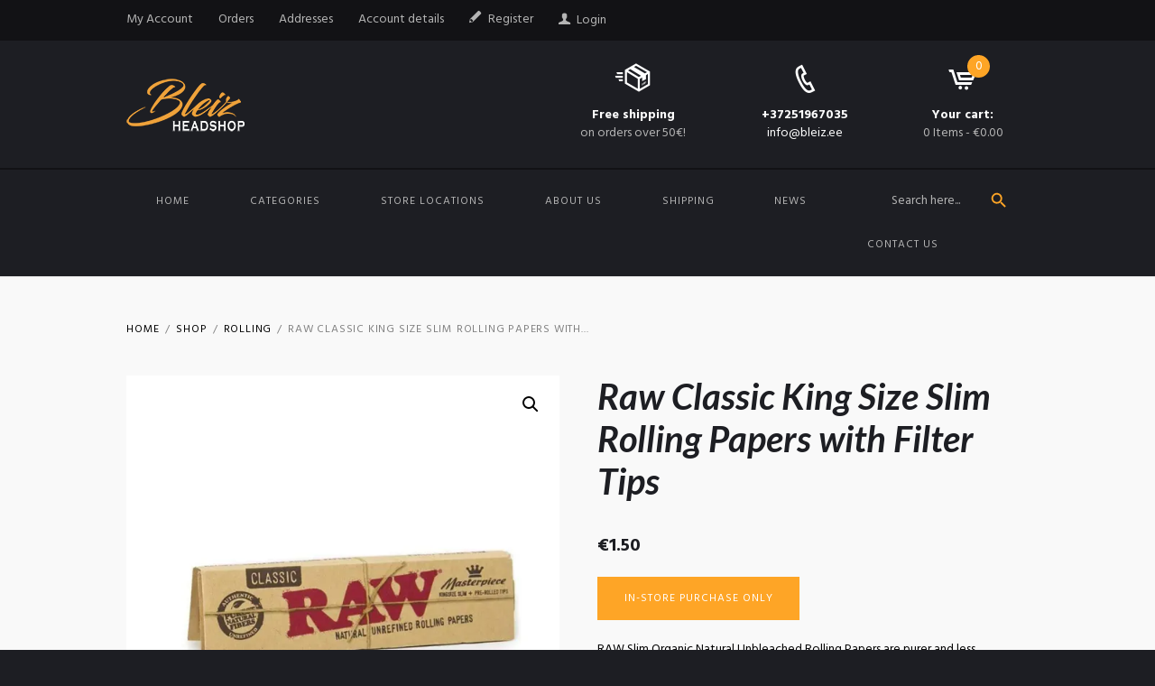

--- FILE ---
content_type: text/html; charset=UTF-8
request_url: https://bleiz.ee/product/raw-slim-king-size-with-filter-tips/
body_size: 30375
content:
<!DOCTYPE html>
<html lang="en-US" prefix="og: https://ogp.me/ns#" class="scheme_original">
<head>


				<style>
				.outofstock-message {margin-top: 20px;margin-bottom: 20px;background-color: #77a464;padding: 20px;color: #ffffff;clear:both;border-radius:5px; }
				.stock.out-of-stock{display:none;}
				.outofstock-message a { font-style: italic; }
				.woocommerce div.product .stock { color: #ffffff !important; background-color: #77a464;padding:10px 20px;font-weight: 700; border-radius: 5px; }
				.instock_hidden {display: none;}
			</style>
			
            <script data-no-defer="1" data-ezscrex="false" data-cfasync="false" data-pagespeed-no-defer data-cookieconsent="ignore">
                var ctPublicFunctions = {"_ajax_nonce":"b1a5f2c401","_rest_nonce":"0a1ff320a0","_ajax_url":"\/wp-admin\/admin-ajax.php","_rest_url":"https:\/\/bleiz.ee\/wp-json\/","data__cookies_type":"native","data__ajax_type":"rest","data__bot_detector_enabled":"0","data__frontend_data_log_enabled":1,"cookiePrefix":"","wprocket_detected":false,"host_url":"bleiz.ee","text__ee_click_to_select":"Click to select the whole data","text__ee_original_email":"The complete one is","text__ee_got_it":"Got it","text__ee_blocked":"Blocked","text__ee_cannot_connect":"Cannot connect","text__ee_cannot_decode":"Can not decode email. Unknown reason","text__ee_email_decoder":"CleanTalk email decoder","text__ee_wait_for_decoding":"The magic is on the way!","text__ee_decoding_process":"Please wait a few seconds while we decode the contact data."}
            </script>
        
            <script data-no-defer="1" data-ezscrex="false" data-cfasync="false" data-pagespeed-no-defer data-cookieconsent="ignore">
                var ctPublic = {"_ajax_nonce":"b1a5f2c401","settings__forms__check_internal":"0","settings__forms__check_external":"0","settings__forms__force_protection":0,"settings__forms__search_test":"1","settings__forms__wc_add_to_cart":"0","settings__data__bot_detector_enabled":"0","settings__sfw__anti_crawler":0,"blog_home":"https:\/\/bleiz.ee\/","pixel__setting":"3","pixel__enabled":true,"pixel__url":"https:\/\/moderate3-v4.cleantalk.org\/pixel\/74db4be833adcbc85eba7c3859bd8501.gif","data__email_check_before_post":"1","data__email_check_exist_post":0,"data__cookies_type":"native","data__key_is_ok":true,"data__visible_fields_required":true,"wl_brandname":"Anti-Spam by CleanTalk","wl_brandname_short":"CleanTalk","ct_checkjs_key":"346099352981b43e19f136447eb6d3e20b73ba607a598d1c51a5cfc292d8e2c0","emailEncoderPassKey":"e237eb7f6cbd4b5653090734aa91096a","bot_detector_forms_excluded":"W10=","advancedCacheExists":true,"varnishCacheExists":false,"wc_ajax_add_to_cart":true}
            </script>
        <script>window._wca = window._wca || [];</script>
        <meta charset="UTF-8" />
        <meta name="viewport" content="width=device-width, initial-scale=1, maximum-scale=1">
        <meta name="format-detection" content="telephone=no">

        <link rel="profile" href="//gmpg.org/xfn/11" />
        <link rel="pingback" href="https://bleiz.ee/xmlrpc.php" />
        
<!-- Search Engine Optimization by Rank Math - https://rankmath.com/ -->
<title>Raw Classic King Size Slim Rolling Papers with Filter Tips - Bleiz Headshop</title>
<meta name="description" content="RAW Slim Organic Natural Unbleached Rolling Papers are purer and less processed rolling paper unlike anything you have ever seen or smoked. They are chlorine-free 100 % and 100 % vegan. Papers and filter tips belong together. Why spend time looking for one of those around the house, when you can order them in this beautiful package? Paper Size: King Size Slim (110mm x 44mm) Quantity: 32 leaves and 24 tips per pack"/>
<meta name="robots" content="follow, index, max-snippet:-1, max-video-preview:-1, max-image-preview:large"/>
<link rel="canonical" href="https://bleiz.ee/product/raw-slim-king-size-with-filter-tips/" />
<meta property="og:locale" content="en_US" />
<meta property="og:type" content="product" />
<meta property="og:title" content="Raw Classic King Size Slim Rolling Papers with Filter Tips - Bleiz Headshop" />
<meta property="og:description" content="RAW Slim Organic Natural Unbleached Rolling Papers are purer and less processed rolling paper unlike anything you have ever seen or smoked. They are chlorine-free 100 % and 100 % vegan. Papers and filter tips belong together. Why spend time looking for one of those around the house, when you can order them in this beautiful package? Paper Size: King Size Slim (110mm x 44mm) Quantity: 32 leaves and 24 tips per pack" />
<meta property="og:url" content="https://bleiz.ee/product/raw-slim-king-size-with-filter-tips/" />
<meta property="og:site_name" content="Bleiz Headshop" />
<meta property="og:updated_time" content="2025-10-21T15:49:23+00:00" />
<meta property="og:image" content="https://i0.wp.com/bleiz.ee/wp-content/uploads/2023/05/raw-king-size-slim-rolling-papers.jpg" />
<meta property="og:image:secure_url" content="https://i0.wp.com/bleiz.ee/wp-content/uploads/2023/05/raw-king-size-slim-rolling-papers.jpg" />
<meta property="og:image:width" content="800" />
<meta property="og:image:height" content="800" />
<meta property="og:image:alt" content="Raw Classic King Size Slim Rolling Papers with Filter Tips" />
<meta property="og:image:type" content="image/jpeg" />
<meta property="product:price:amount" content="1.5" />
<meta property="product:price:currency" content="EUR" />
<meta property="product:availability" content="instock" />
<meta name="twitter:card" content="summary_large_image" />
<meta name="twitter:title" content="Raw Classic King Size Slim Rolling Papers with Filter Tips - Bleiz Headshop" />
<meta name="twitter:description" content="RAW Slim Organic Natural Unbleached Rolling Papers are purer and less processed rolling paper unlike anything you have ever seen or smoked. They are chlorine-free 100 % and 100 % vegan. Papers and filter tips belong together. Why spend time looking for one of those around the house, when you can order them in this beautiful package? Paper Size: King Size Slim (110mm x 44mm) Quantity: 32 leaves and 24 tips per pack" />
<meta name="twitter:image" content="https://i0.wp.com/bleiz.ee/wp-content/uploads/2023/05/raw-king-size-slim-rolling-papers.jpg" />
<meta name="twitter:label1" content="Price" />
<meta name="twitter:data1" content="&euro;1.50" />
<meta name="twitter:label2" content="Availability" />
<meta name="twitter:data2" content="4 in stock" />
<script type="application/ld+json" class="rank-math-schema">{"@context":"https://schema.org","@graph":[{"@type":"Place","@id":"https://bleiz.ee/#place","address":{"@type":"PostalAddress","streetAddress":"Narva mnt. 38","addressLocality":"Tallinn","addressRegion":"Harjumaa","postalCode":"10120","addressCountry":"Estonia"}},{"@type":["Store","Organization"],"@id":"https://bleiz.ee/#organization","name":"Bleiz Headshop","url":"https://bleiz.ee","email":"info@bleiz.ee","address":{"@type":"PostalAddress","streetAddress":"Narva mnt. 38","addressLocality":"Tallinn","addressRegion":"Harjumaa","postalCode":"10120","addressCountry":"Estonia"},"openingHours":["Monday,Tuesday,Wednesday,Thursday,Friday 13:00-19:00","Saturday 14:00-18:00","Sunday CLOSED"],"location":{"@id":"https://bleiz.ee/#place"}},{"@type":"WebSite","@id":"https://bleiz.ee/#website","url":"https://bleiz.ee","name":"Bleiz Headshop","publisher":{"@id":"https://bleiz.ee/#organization"},"inLanguage":"en-US"},{"@type":"ImageObject","@id":"https://i0.wp.com/bleiz.ee/wp-content/uploads/2023/05/raw-king-size-slim-rolling-papers.jpg?fit=800%2C800&amp;ssl=1","url":"https://i0.wp.com/bleiz.ee/wp-content/uploads/2023/05/raw-king-size-slim-rolling-papers.jpg?fit=800%2C800&amp;ssl=1","width":"800","height":"800","caption":"Raw Classic King Size Slim Rolling Papers with Filter Tips","inLanguage":"en-US"},{"@type":"ItemPage","@id":"https://bleiz.ee/product/raw-slim-king-size-with-filter-tips/#webpage","url":"https://bleiz.ee/product/raw-slim-king-size-with-filter-tips/","name":"Raw Classic King Size Slim Rolling Papers with Filter Tips - Bleiz Headshop","datePublished":"2023-05-01T16:16:07+00:00","dateModified":"2025-10-21T15:49:23+00:00","isPartOf":{"@id":"https://bleiz.ee/#website"},"primaryImageOfPage":{"@id":"https://i0.wp.com/bleiz.ee/wp-content/uploads/2023/05/raw-king-size-slim-rolling-papers.jpg?fit=800%2C800&amp;ssl=1"},"inLanguage":"en-US"},{"@type":"Product","name":"Raw Classic King Size Slim Rolling Papers with Filter Tips - Bleiz Headshop","description":"RAW Slim Organic Natural Unbleached Rolling Papers are purer and less processed rolling paper unlike anything you have ever seen or smoked. They are chlorine-free 100 % and 100 % vegan. Papers and filter tips belong together. Why spend time looking for one of those around the house, when you can order them in this beautiful package? Paper Size: King Size Slim (110mm x 44mm) Quantity: 32 leaves and 24 tips per pack","sku":"wc_product_689","category":"Rolling","mainEntityOfPage":{"@id":"https://bleiz.ee/product/raw-slim-king-size-with-filter-tips/#webpage"},"image":[{"@type":"ImageObject","url":"https://bleiz.ee/wp-content/uploads/2023/05/raw-king-size-slim-rolling-papers.jpg","height":"800","width":"800"},{"@type":"ImageObject","url":"https://bleiz.ee/wp-content/uploads/2023/05/raw-classi.jpg","height":"800","width":"800"}],"offers":{"@type":"Offer","price":"1.50","priceCurrency":"EUR","priceValidUntil":"2027-12-31","availability":"http://schema.org/InStock","itemCondition":"NewCondition","url":"https://bleiz.ee/product/raw-slim-king-size-with-filter-tips/","seller":{"@type":"Organization","@id":"https://bleiz.ee/","name":"Bleiz Headshop","url":"https://bleiz.ee","logo":""}},"@id":"https://bleiz.ee/product/raw-slim-king-size-with-filter-tips/#richSnippet"}]}</script>
<!-- /Rank Math WordPress SEO plugin -->

<link rel='dns-prefetch' href='//stats.wp.com' />
<link rel='dns-prefetch' href='//www.googletagmanager.com' />
<link rel='dns-prefetch' href='//fonts.googleapis.com' />
<link rel='preconnect' href='//i0.wp.com' />
<link rel='preconnect' href='//c0.wp.com' />
<link rel="alternate" type="application/rss+xml" title="Bleiz Headshop &raquo; Feed" href="https://bleiz.ee/feed/" />
<link rel="alternate" type="application/rss+xml" title="Bleiz Headshop &raquo; Comments Feed" href="https://bleiz.ee/comments/feed/" />
<link rel="alternate" type="application/rss+xml" title="Bleiz Headshop &raquo; Raw Classic King Size Slim Rolling Papers with Filter Tips Comments Feed" href="https://bleiz.ee/product/raw-slim-king-size-with-filter-tips/feed/" />
<link rel="preload" href="https://bleiz.ee/wp-content/uploads/2020/10/bleizlogo.png" as="image" />
<link rel="alternate" title="oEmbed (JSON)" type="application/json+oembed" href="https://bleiz.ee/wp-json/oembed/1.0/embed?url=https%3A%2F%2Fbleiz.ee%2Fproduct%2Fraw-slim-king-size-with-filter-tips%2F" />
<link rel="alternate" title="oEmbed (XML)" type="text/xml+oembed" href="https://bleiz.ee/wp-json/oembed/1.0/embed?url=https%3A%2F%2Fbleiz.ee%2Fproduct%2Fraw-slim-king-size-with-filter-tips%2F&#038;format=xml" />
<meta property="og:image" content="https://i0.wp.com/bleiz.ee/wp-content/uploads/2023/05/raw-king-size-slim-rolling-papers.jpg?fit=800%2C800&amp;ssl=1"/>
		<style id="content-control-block-styles">
			@media (max-width: 640px) {
	.cc-hide-on-mobile {
		display: none !important;
	}
}
@media (min-width: 641px) and (max-width: 920px) {
	.cc-hide-on-tablet {
		display: none !important;
	}
}
@media (min-width: 921px) and (max-width: 1440px) {
	.cc-hide-on-desktop {
		display: none !important;
	}
}		</style>
		<style id='wp-img-auto-sizes-contain-inline-css' type='text/css'>
img:is([sizes=auto i],[sizes^="auto," i]){contain-intrinsic-size:3000px 1500px}
/*# sourceURL=wp-img-auto-sizes-contain-inline-css */
</style>
<link rel='stylesheet' id='kingler-theme-magnific-style-css' href='https://bleiz.ee/wp-content/themes/kingler-theme/fw/js/magnific/magnific-popup.css' type='text/css' media='all' />
<style id='wp-emoji-styles-inline-css' type='text/css'>

	img.wp-smiley, img.emoji {
		display: inline !important;
		border: none !important;
		box-shadow: none !important;
		height: 1em !important;
		width: 1em !important;
		margin: 0 0.07em !important;
		vertical-align: -0.1em !important;
		background: none !important;
		padding: 0 !important;
	}
/*# sourceURL=wp-emoji-styles-inline-css */
</style>
<style id='wp-block-library-inline-css' type='text/css'>
:root{--wp-block-synced-color:#7a00df;--wp-block-synced-color--rgb:122,0,223;--wp-bound-block-color:var(--wp-block-synced-color);--wp-editor-canvas-background:#ddd;--wp-admin-theme-color:#007cba;--wp-admin-theme-color--rgb:0,124,186;--wp-admin-theme-color-darker-10:#006ba1;--wp-admin-theme-color-darker-10--rgb:0,107,160.5;--wp-admin-theme-color-darker-20:#005a87;--wp-admin-theme-color-darker-20--rgb:0,90,135;--wp-admin-border-width-focus:2px}@media (min-resolution:192dpi){:root{--wp-admin-border-width-focus:1.5px}}.wp-element-button{cursor:pointer}:root .has-very-light-gray-background-color{background-color:#eee}:root .has-very-dark-gray-background-color{background-color:#313131}:root .has-very-light-gray-color{color:#eee}:root .has-very-dark-gray-color{color:#313131}:root .has-vivid-green-cyan-to-vivid-cyan-blue-gradient-background{background:linear-gradient(135deg,#00d084,#0693e3)}:root .has-purple-crush-gradient-background{background:linear-gradient(135deg,#34e2e4,#4721fb 50%,#ab1dfe)}:root .has-hazy-dawn-gradient-background{background:linear-gradient(135deg,#faaca8,#dad0ec)}:root .has-subdued-olive-gradient-background{background:linear-gradient(135deg,#fafae1,#67a671)}:root .has-atomic-cream-gradient-background{background:linear-gradient(135deg,#fdd79a,#004a59)}:root .has-nightshade-gradient-background{background:linear-gradient(135deg,#330968,#31cdcf)}:root .has-midnight-gradient-background{background:linear-gradient(135deg,#020381,#2874fc)}:root{--wp--preset--font-size--normal:16px;--wp--preset--font-size--huge:42px}.has-regular-font-size{font-size:1em}.has-larger-font-size{font-size:2.625em}.has-normal-font-size{font-size:var(--wp--preset--font-size--normal)}.has-huge-font-size{font-size:var(--wp--preset--font-size--huge)}.has-text-align-center{text-align:center}.has-text-align-left{text-align:left}.has-text-align-right{text-align:right}.has-fit-text{white-space:nowrap!important}#end-resizable-editor-section{display:none}.aligncenter{clear:both}.items-justified-left{justify-content:flex-start}.items-justified-center{justify-content:center}.items-justified-right{justify-content:flex-end}.items-justified-space-between{justify-content:space-between}.screen-reader-text{border:0;clip-path:inset(50%);height:1px;margin:-1px;overflow:hidden;padding:0;position:absolute;width:1px;word-wrap:normal!important}.screen-reader-text:focus{background-color:#ddd;clip-path:none;color:#444;display:block;font-size:1em;height:auto;left:5px;line-height:normal;padding:15px 23px 14px;text-decoration:none;top:5px;width:auto;z-index:100000}html :where(.has-border-color){border-style:solid}html :where([style*=border-top-color]){border-top-style:solid}html :where([style*=border-right-color]){border-right-style:solid}html :where([style*=border-bottom-color]){border-bottom-style:solid}html :where([style*=border-left-color]){border-left-style:solid}html :where([style*=border-width]){border-style:solid}html :where([style*=border-top-width]){border-top-style:solid}html :where([style*=border-right-width]){border-right-style:solid}html :where([style*=border-bottom-width]){border-bottom-style:solid}html :where([style*=border-left-width]){border-left-style:solid}html :where(img[class*=wp-image-]){height:auto;max-width:100%}:where(figure){margin:0 0 1em}html :where(.is-position-sticky){--wp-admin--admin-bar--position-offset:var(--wp-admin--admin-bar--height,0px)}@media screen and (max-width:600px){html :where(.is-position-sticky){--wp-admin--admin-bar--position-offset:0px}}

/*# sourceURL=wp-block-library-inline-css */
</style><style id='global-styles-inline-css' type='text/css'>
:root{--wp--preset--aspect-ratio--square: 1;--wp--preset--aspect-ratio--4-3: 4/3;--wp--preset--aspect-ratio--3-4: 3/4;--wp--preset--aspect-ratio--3-2: 3/2;--wp--preset--aspect-ratio--2-3: 2/3;--wp--preset--aspect-ratio--16-9: 16/9;--wp--preset--aspect-ratio--9-16: 9/16;--wp--preset--color--black: #000000;--wp--preset--color--cyan-bluish-gray: #abb8c3;--wp--preset--color--white: #ffffff;--wp--preset--color--pale-pink: #f78da7;--wp--preset--color--vivid-red: #cf2e2e;--wp--preset--color--luminous-vivid-orange: #ff6900;--wp--preset--color--luminous-vivid-amber: #fcb900;--wp--preset--color--light-green-cyan: #7bdcb5;--wp--preset--color--vivid-green-cyan: #00d084;--wp--preset--color--pale-cyan-blue: #8ed1fc;--wp--preset--color--vivid-cyan-blue: #0693e3;--wp--preset--color--vivid-purple: #9b51e0;--wp--preset--gradient--vivid-cyan-blue-to-vivid-purple: linear-gradient(135deg,rgb(6,147,227) 0%,rgb(155,81,224) 100%);--wp--preset--gradient--light-green-cyan-to-vivid-green-cyan: linear-gradient(135deg,rgb(122,220,180) 0%,rgb(0,208,130) 100%);--wp--preset--gradient--luminous-vivid-amber-to-luminous-vivid-orange: linear-gradient(135deg,rgb(252,185,0) 0%,rgb(255,105,0) 100%);--wp--preset--gradient--luminous-vivid-orange-to-vivid-red: linear-gradient(135deg,rgb(255,105,0) 0%,rgb(207,46,46) 100%);--wp--preset--gradient--very-light-gray-to-cyan-bluish-gray: linear-gradient(135deg,rgb(238,238,238) 0%,rgb(169,184,195) 100%);--wp--preset--gradient--cool-to-warm-spectrum: linear-gradient(135deg,rgb(74,234,220) 0%,rgb(151,120,209) 20%,rgb(207,42,186) 40%,rgb(238,44,130) 60%,rgb(251,105,98) 80%,rgb(254,248,76) 100%);--wp--preset--gradient--blush-light-purple: linear-gradient(135deg,rgb(255,206,236) 0%,rgb(152,150,240) 100%);--wp--preset--gradient--blush-bordeaux: linear-gradient(135deg,rgb(254,205,165) 0%,rgb(254,45,45) 50%,rgb(107,0,62) 100%);--wp--preset--gradient--luminous-dusk: linear-gradient(135deg,rgb(255,203,112) 0%,rgb(199,81,192) 50%,rgb(65,88,208) 100%);--wp--preset--gradient--pale-ocean: linear-gradient(135deg,rgb(255,245,203) 0%,rgb(182,227,212) 50%,rgb(51,167,181) 100%);--wp--preset--gradient--electric-grass: linear-gradient(135deg,rgb(202,248,128) 0%,rgb(113,206,126) 100%);--wp--preset--gradient--midnight: linear-gradient(135deg,rgb(2,3,129) 0%,rgb(40,116,252) 100%);--wp--preset--font-size--small: 13px;--wp--preset--font-size--medium: 20px;--wp--preset--font-size--large: 36px;--wp--preset--font-size--x-large: 42px;--wp--preset--spacing--20: 0.44rem;--wp--preset--spacing--30: 0.67rem;--wp--preset--spacing--40: 1rem;--wp--preset--spacing--50: 1.5rem;--wp--preset--spacing--60: 2.25rem;--wp--preset--spacing--70: 3.38rem;--wp--preset--spacing--80: 5.06rem;--wp--preset--shadow--natural: 6px 6px 9px rgba(0, 0, 0, 0.2);--wp--preset--shadow--deep: 12px 12px 50px rgba(0, 0, 0, 0.4);--wp--preset--shadow--sharp: 6px 6px 0px rgba(0, 0, 0, 0.2);--wp--preset--shadow--outlined: 6px 6px 0px -3px rgb(255, 255, 255), 6px 6px rgb(0, 0, 0);--wp--preset--shadow--crisp: 6px 6px 0px rgb(0, 0, 0);}:where(.is-layout-flex){gap: 0.5em;}:where(.is-layout-grid){gap: 0.5em;}body .is-layout-flex{display: flex;}.is-layout-flex{flex-wrap: wrap;align-items: center;}.is-layout-flex > :is(*, div){margin: 0;}body .is-layout-grid{display: grid;}.is-layout-grid > :is(*, div){margin: 0;}:where(.wp-block-columns.is-layout-flex){gap: 2em;}:where(.wp-block-columns.is-layout-grid){gap: 2em;}:where(.wp-block-post-template.is-layout-flex){gap: 1.25em;}:where(.wp-block-post-template.is-layout-grid){gap: 1.25em;}.has-black-color{color: var(--wp--preset--color--black) !important;}.has-cyan-bluish-gray-color{color: var(--wp--preset--color--cyan-bluish-gray) !important;}.has-white-color{color: var(--wp--preset--color--white) !important;}.has-pale-pink-color{color: var(--wp--preset--color--pale-pink) !important;}.has-vivid-red-color{color: var(--wp--preset--color--vivid-red) !important;}.has-luminous-vivid-orange-color{color: var(--wp--preset--color--luminous-vivid-orange) !important;}.has-luminous-vivid-amber-color{color: var(--wp--preset--color--luminous-vivid-amber) !important;}.has-light-green-cyan-color{color: var(--wp--preset--color--light-green-cyan) !important;}.has-vivid-green-cyan-color{color: var(--wp--preset--color--vivid-green-cyan) !important;}.has-pale-cyan-blue-color{color: var(--wp--preset--color--pale-cyan-blue) !important;}.has-vivid-cyan-blue-color{color: var(--wp--preset--color--vivid-cyan-blue) !important;}.has-vivid-purple-color{color: var(--wp--preset--color--vivid-purple) !important;}.has-black-background-color{background-color: var(--wp--preset--color--black) !important;}.has-cyan-bluish-gray-background-color{background-color: var(--wp--preset--color--cyan-bluish-gray) !important;}.has-white-background-color{background-color: var(--wp--preset--color--white) !important;}.has-pale-pink-background-color{background-color: var(--wp--preset--color--pale-pink) !important;}.has-vivid-red-background-color{background-color: var(--wp--preset--color--vivid-red) !important;}.has-luminous-vivid-orange-background-color{background-color: var(--wp--preset--color--luminous-vivid-orange) !important;}.has-luminous-vivid-amber-background-color{background-color: var(--wp--preset--color--luminous-vivid-amber) !important;}.has-light-green-cyan-background-color{background-color: var(--wp--preset--color--light-green-cyan) !important;}.has-vivid-green-cyan-background-color{background-color: var(--wp--preset--color--vivid-green-cyan) !important;}.has-pale-cyan-blue-background-color{background-color: var(--wp--preset--color--pale-cyan-blue) !important;}.has-vivid-cyan-blue-background-color{background-color: var(--wp--preset--color--vivid-cyan-blue) !important;}.has-vivid-purple-background-color{background-color: var(--wp--preset--color--vivid-purple) !important;}.has-black-border-color{border-color: var(--wp--preset--color--black) !important;}.has-cyan-bluish-gray-border-color{border-color: var(--wp--preset--color--cyan-bluish-gray) !important;}.has-white-border-color{border-color: var(--wp--preset--color--white) !important;}.has-pale-pink-border-color{border-color: var(--wp--preset--color--pale-pink) !important;}.has-vivid-red-border-color{border-color: var(--wp--preset--color--vivid-red) !important;}.has-luminous-vivid-orange-border-color{border-color: var(--wp--preset--color--luminous-vivid-orange) !important;}.has-luminous-vivid-amber-border-color{border-color: var(--wp--preset--color--luminous-vivid-amber) !important;}.has-light-green-cyan-border-color{border-color: var(--wp--preset--color--light-green-cyan) !important;}.has-vivid-green-cyan-border-color{border-color: var(--wp--preset--color--vivid-green-cyan) !important;}.has-pale-cyan-blue-border-color{border-color: var(--wp--preset--color--pale-cyan-blue) !important;}.has-vivid-cyan-blue-border-color{border-color: var(--wp--preset--color--vivid-cyan-blue) !important;}.has-vivid-purple-border-color{border-color: var(--wp--preset--color--vivid-purple) !important;}.has-vivid-cyan-blue-to-vivid-purple-gradient-background{background: var(--wp--preset--gradient--vivid-cyan-blue-to-vivid-purple) !important;}.has-light-green-cyan-to-vivid-green-cyan-gradient-background{background: var(--wp--preset--gradient--light-green-cyan-to-vivid-green-cyan) !important;}.has-luminous-vivid-amber-to-luminous-vivid-orange-gradient-background{background: var(--wp--preset--gradient--luminous-vivid-amber-to-luminous-vivid-orange) !important;}.has-luminous-vivid-orange-to-vivid-red-gradient-background{background: var(--wp--preset--gradient--luminous-vivid-orange-to-vivid-red) !important;}.has-very-light-gray-to-cyan-bluish-gray-gradient-background{background: var(--wp--preset--gradient--very-light-gray-to-cyan-bluish-gray) !important;}.has-cool-to-warm-spectrum-gradient-background{background: var(--wp--preset--gradient--cool-to-warm-spectrum) !important;}.has-blush-light-purple-gradient-background{background: var(--wp--preset--gradient--blush-light-purple) !important;}.has-blush-bordeaux-gradient-background{background: var(--wp--preset--gradient--blush-bordeaux) !important;}.has-luminous-dusk-gradient-background{background: var(--wp--preset--gradient--luminous-dusk) !important;}.has-pale-ocean-gradient-background{background: var(--wp--preset--gradient--pale-ocean) !important;}.has-electric-grass-gradient-background{background: var(--wp--preset--gradient--electric-grass) !important;}.has-midnight-gradient-background{background: var(--wp--preset--gradient--midnight) !important;}.has-small-font-size{font-size: var(--wp--preset--font-size--small) !important;}.has-medium-font-size{font-size: var(--wp--preset--font-size--medium) !important;}.has-large-font-size{font-size: var(--wp--preset--font-size--large) !important;}.has-x-large-font-size{font-size: var(--wp--preset--font-size--x-large) !important;}
/*# sourceURL=global-styles-inline-css */
</style>

<style id='classic-theme-styles-inline-css' type='text/css'>
/*! This file is auto-generated */
.wp-block-button__link{color:#fff;background-color:#32373c;border-radius:9999px;box-shadow:none;text-decoration:none;padding:calc(.667em + 2px) calc(1.333em + 2px);font-size:1.125em}.wp-block-file__button{background:#32373c;color:#fff;text-decoration:none}
/*# sourceURL=/wp-includes/css/classic-themes.min.css */
</style>
<link rel='stylesheet' id='mpp_gutenberg-css' href='https://bleiz.ee/wp-content/plugins/metronet-profile-picture/dist/blocks.style.build.css?ver=2.6.3' type='text/css' media='all' />
<link rel='stylesheet' id='content-control-block-styles-css' href='https://bleiz.ee/wp-content/plugins/content-control/dist/style-block-editor.css?ver=2.6.5' type='text/css' media='all' />
<style id='age-gate-custom-inline-css' type='text/css'>
:root{--ag-background-color: rgba(29,30,35,1);--ag-background-image-position: center center;--ag-background-image-opacity: 1;--ag-form-background: rgba(29,30,35,1);--ag-text-color: #ffffff;--ag-blur: 5px;}
/*# sourceURL=age-gate-custom-inline-css */
</style>
<link rel='stylesheet' id='age-gate-css' href='https://bleiz.ee/wp-content/plugins/age-gate/dist/main.css?ver=3.7.2' type='text/css' media='all' />
<style id='age-gate-options-inline-css' type='text/css'>
:root{--ag-background-color: rgba(29,30,35,1);--ag-background-image-position: center center;--ag-background-image-opacity: 1;--ag-form-background: rgba(29,30,35,1);--ag-text-color: #ffffff;--ag-blur: 5px;}
/*# sourceURL=age-gate-options-inline-css */
</style>
<link rel='stylesheet' id='cleantalk-public-css-css' href='https://bleiz.ee/wp-content/plugins/cleantalk-spam-protect/css/cleantalk-public.min.css?ver=6.71_1769084990' type='text/css' media='all' />
<link rel='stylesheet' id='cleantalk-email-decoder-css-css' href='https://bleiz.ee/wp-content/plugins/cleantalk-spam-protect/css/cleantalk-email-decoder.min.css?ver=6.71_1769084990' type='text/css' media='all' />
<link rel='stylesheet' id='contact-form-7-css' href='https://bleiz.ee/wp-content/plugins/contact-form-7/includes/css/styles.css?ver=6.1.4' type='text/css' media='all' />
<link rel='stylesheet' id='wen-logo-slider-slick-carousel-css' href='https://bleiz.ee/wp-content/plugins/wen-logo-slider/vendors/slick-carousel/slick.css?ver=1.3.2' type='text/css' media='all' />
<link rel='stylesheet' id='wen-logo-slider-slick-theme-css' href='https://bleiz.ee/wp-content/plugins/wen-logo-slider/vendors/slick-carousel/slick-theme.css?ver=1.3.2' type='text/css' media='all' />
<link rel='stylesheet' id='wen-logo-slider-css' href='https://bleiz.ee/wp-content/plugins/wen-logo-slider/public/css/wen-logo-slider-public.css?ver=3.0.0' type='text/css' media='all' />
<link rel='stylesheet' id='widgetopts-styles-css' href='https://bleiz.ee/wp-content/plugins/widget-options/assets/css/widget-options.css?ver=4.1.3' type='text/css' media='all' />
<link rel='stylesheet' id='photoswipe-css' href='https://c0.wp.com/p/woocommerce/10.4.3/assets/css/photoswipe/photoswipe.min.css' type='text/css' media='all' />
<link rel='stylesheet' id='photoswipe-default-skin-css' href='https://c0.wp.com/p/woocommerce/10.4.3/assets/css/photoswipe/default-skin/default-skin.min.css' type='text/css' media='all' />
<link rel='stylesheet' id='woocommerce-layout-css' href='https://c0.wp.com/p/woocommerce/10.4.3/assets/css/woocommerce-layout.css' type='text/css' media='all' />
<style id='woocommerce-layout-inline-css' type='text/css'>

	.infinite-scroll .woocommerce-pagination {
		display: none;
	}
/*# sourceURL=woocommerce-layout-inline-css */
</style>
<link rel='stylesheet' id='woocommerce-smallscreen-css' href='https://c0.wp.com/p/woocommerce/10.4.3/assets/css/woocommerce-smallscreen.css' type='text/css' media='only screen and (max-width: 768px)' />
<link rel='stylesheet' id='woocommerce-general-css' href='https://c0.wp.com/p/woocommerce/10.4.3/assets/css/woocommerce.css' type='text/css' media='all' />
<style id='woocommerce-inline-inline-css' type='text/css'>
.woocommerce form .form-row .required { visibility: visible; }
/*# sourceURL=woocommerce-inline-inline-css */
</style>
<link rel='stylesheet' id='ivory-search-styles-css' href='https://bleiz.ee/wp-content/plugins/add-search-to-menu/public/css/ivory-search.min.css?ver=5.5.14' type='text/css' media='all' />
<link rel='stylesheet' id='montonio-style-css' href='https://bleiz.ee/wp-content/plugins/montonio-for-woocommerce/assets/css/montonio-style.css?ver=9.3.2' type='text/css' media='all' />
<link rel='stylesheet' id='wpb_wmca_accordion_style-css' href='https://bleiz.ee/wp-content/plugins/wpb-accordion-menu-or-category/assets/css/wpb_wmca_style.css?ver=1.0' type='text/css' media='all' />
<link rel='stylesheet' id='kingler-theme-font-google-fonts-style-css' href='//fonts.googleapis.com/css?family=Lato:300,300italic,400,400italic,700,700italic|Hind:300,300italic,400,400italic,700,700italic&#038;subset=latin,latin-ext' type='text/css' media='all' />
<link rel='stylesheet' id='fontello-style-css' href='https://bleiz.ee/wp-content/themes/kingler-theme/css/fontello/css/fontello.css' type='text/css' media='all' />
<link rel='stylesheet' id='kingler-theme-main-style-css' href='https://bleiz.ee/wp-content/themes/kingler-theme/style.css' type='text/css' media='all' />
<link rel='stylesheet' id='kingler-theme-animation-style-css' href='https://bleiz.ee/wp-content/themes/kingler-theme/fw/css/core.animation.css' type='text/css' media='all' />
<link rel='stylesheet' id='kingler-theme-shortcodes-style-css' href='https://bleiz.ee/wp-content/plugins/trx_utils/shortcodes/theme.shortcodes.css' type='text/css' media='all' />
<link rel='stylesheet' id='kingler-theme-plugin-woocommerce-style-css' href='https://bleiz.ee/wp-content/themes/kingler-theme/css/plugin.woocommerce.css' type='text/css' media='all' />
<link rel='stylesheet' id='kingler-theme-skin-style-css' href='https://bleiz.ee/wp-content/themes/kingler-theme/skins/less/skin.css' type='text/css' media='all' />
<link rel='stylesheet' id='kingler-theme-custom-style-css' href='https://bleiz.ee/wp-content/themes/kingler-theme/fw/css/custom-style.css' type='text/css' media='all' />
<style id='kingler-theme-custom-style-inline-css' type='text/css'>
 #page_preloader{background-color:#1D1E23;background-image:url(http://kingler.themerex.net/wp-content/uploads/2016/11/loader-1.gif)}.preloader_wrap>div{background-color:} .contacts_wrap .logo img{height:100px}@media screen and (min-width:768px){.astm-search-menu{float:right !important; margin-left:auto !important; margin-top:-3px; height:15px; width:150px}.grecaptcha-badge{display:none !important}.menu-item-4936{display:none !important; }@media only screen and (max-width:767px){.menu-item-4936{display:block !important; }}.menu-item-4941{display:none !important; }@media only screen and (max-width:767px){.menu-item-4941{display:block !important; }}.header_mobile .side_wrap .menu_main_nav .menu-item.menu-item-type-custom.menu-item-object-custom.menu-item-4941>a{background-color:rgba(0,0,0,0.3) !important}.header_mobile .side_wrap .menu_main_nav .menu-item.menu-item-type-custom.menu-item-object-custom.menu-item-4941>a:hover{background-color:rgba(0,0,0,0.3) !important; }
/*# sourceURL=kingler-theme-custom-style-inline-css */
</style>
<link rel='stylesheet' id='kingler-theme-responsive-style-css' href='https://bleiz.ee/wp-content/themes/kingler-theme/css/responsive.css' type='text/css' media='all' />
<link rel='stylesheet' id='theme-skin-responsive-style-css' href='https://bleiz.ee/wp-content/themes/kingler-theme/skins/less/skin.responsive.css' type='text/css' media='all' />
<link rel='stylesheet' id='mediaelement-css' href='https://c0.wp.com/c/6.9/wp-includes/js/mediaelement/mediaelementplayer-legacy.min.css' type='text/css' media='all' />
<link rel='stylesheet' id='wp-mediaelement-css' href='https://c0.wp.com/c/6.9/wp-includes/js/mediaelement/wp-mediaelement.min.css' type='text/css' media='all' />
<link rel='stylesheet' id='js_composer_custom_css-css' href='//bleiz.ee/wp-content/uploads/js_composer/custom.css?ver=8.7.2' type='text/css' media='all' />
<link rel='stylesheet' id='kingler-theme-contact-form-7-css' href='https://bleiz.ee/wp-content/themes/kingler-theme/css/plugin.contact-form-7.css' type='text/css' media='all' />
<script type="text/javascript" src="https://c0.wp.com/c/6.9/wp-includes/js/jquery/jquery.min.js" id="jquery-core-js"></script>
<script type="text/javascript" src="https://c0.wp.com/c/6.9/wp-includes/js/jquery/jquery-migrate.min.js" id="jquery-migrate-js"></script>
<script type="text/javascript" src="https://bleiz.ee/wp-content/plugins/cleantalk-spam-protect/js/apbct-public-bundle_gathering.min.js?ver=6.71_1769084990" id="apbct-public-bundle_gathering.min-js-js"></script>
<script type="text/javascript" src="https://bleiz.ee/wp-content/plugins/wen-logo-slider/vendors/slick-carousel/slick.min.js?ver=1.3.2" id="wen-logo-slider-slick-carousel-js"></script>
<script type="text/javascript" src="https://c0.wp.com/p/woocommerce/10.4.3/assets/js/jquery-blockui/jquery.blockUI.min.js" id="wc-jquery-blockui-js" data-wp-strategy="defer"></script>
<script type="text/javascript" id="wc-add-to-cart-js-extra">
/* <![CDATA[ */
var wc_add_to_cart_params = {"ajax_url":"/wp-admin/admin-ajax.php","wc_ajax_url":"/?wc-ajax=%%endpoint%%","i18n_view_cart":"View cart","cart_url":"https://bleiz.ee/cart/","is_cart":"","cart_redirect_after_add":"no"};
//# sourceURL=wc-add-to-cart-js-extra
/* ]]> */
</script>
<script type="text/javascript" src="https://c0.wp.com/p/woocommerce/10.4.3/assets/js/frontend/add-to-cart.min.js" id="wc-add-to-cart-js" data-wp-strategy="defer"></script>
<script type="text/javascript" src="https://c0.wp.com/p/woocommerce/10.4.3/assets/js/zoom/jquery.zoom.min.js" id="wc-zoom-js" defer="defer" data-wp-strategy="defer"></script>
<script type="text/javascript" src="https://c0.wp.com/p/woocommerce/10.4.3/assets/js/flexslider/jquery.flexslider.min.js" id="wc-flexslider-js" defer="defer" data-wp-strategy="defer"></script>
<script type="text/javascript" src="https://c0.wp.com/p/woocommerce/10.4.3/assets/js/photoswipe/photoswipe.min.js" id="wc-photoswipe-js" defer="defer" data-wp-strategy="defer"></script>
<script type="text/javascript" src="https://c0.wp.com/p/woocommerce/10.4.3/assets/js/photoswipe/photoswipe-ui-default.min.js" id="wc-photoswipe-ui-default-js" defer="defer" data-wp-strategy="defer"></script>
<script type="text/javascript" id="wc-single-product-js-extra">
/* <![CDATA[ */
var wc_single_product_params = {"i18n_required_rating_text":"Please select a rating","i18n_rating_options":["1 of 5 stars","2 of 5 stars","3 of 5 stars","4 of 5 stars","5 of 5 stars"],"i18n_product_gallery_trigger_text":"View full-screen image gallery","review_rating_required":"yes","flexslider":{"rtl":false,"animation":"slide","smoothHeight":true,"directionNav":false,"controlNav":"thumbnails","slideshow":false,"animationSpeed":500,"animationLoop":false,"allowOneSlide":false},"zoom_enabled":"1","zoom_options":[],"photoswipe_enabled":"1","photoswipe_options":{"shareEl":false,"closeOnScroll":false,"history":false,"hideAnimationDuration":0,"showAnimationDuration":0},"flexslider_enabled":"1"};
//# sourceURL=wc-single-product-js-extra
/* ]]> */
</script>
<script type="text/javascript" src="https://c0.wp.com/p/woocommerce/10.4.3/assets/js/frontend/single-product.min.js" id="wc-single-product-js" defer="defer" data-wp-strategy="defer"></script>
<script type="text/javascript" src="https://c0.wp.com/p/woocommerce/10.4.3/assets/js/js-cookie/js.cookie.min.js" id="wc-js-cookie-js" defer="defer" data-wp-strategy="defer"></script>
<script type="text/javascript" id="woocommerce-js-extra">
/* <![CDATA[ */
var woocommerce_params = {"ajax_url":"/wp-admin/admin-ajax.php","wc_ajax_url":"/?wc-ajax=%%endpoint%%","i18n_password_show":"Show password","i18n_password_hide":"Hide password"};
//# sourceURL=woocommerce-js-extra
/* ]]> */
</script>
<script type="text/javascript" src="https://c0.wp.com/p/woocommerce/10.4.3/assets/js/frontend/woocommerce.min.js" id="woocommerce-js" defer="defer" data-wp-strategy="defer"></script>
<script type="text/javascript" src="https://bleiz.ee/wp-content/plugins/js_composer/assets/js/vendors/woocommerce-add-to-cart.js?ver=8.7.2" id="vc_woocommerce-add-to-cart-js-js"></script>
<script type="text/javascript" id="WCPAY_ASSETS-js-extra">
/* <![CDATA[ */
var wcpayAssets = {"url":"https://bleiz.ee/wp-content/plugins/woocommerce-payments/dist/"};
//# sourceURL=WCPAY_ASSETS-js-extra
/* ]]> */
</script>
<script type="text/javascript" src="https://stats.wp.com/s-202604.js" id="woocommerce-analytics-js" defer="defer" data-wp-strategy="defer"></script>

<!-- Google tag (gtag.js) snippet added by Site Kit -->
<!-- Google Analytics snippet added by Site Kit -->
<script type="text/javascript" src="https://www.googletagmanager.com/gtag/js?id=GT-WF36KKF" id="google_gtagjs-js" async></script>
<script type="text/javascript" id="google_gtagjs-js-after">
/* <![CDATA[ */
window.dataLayer = window.dataLayer || [];function gtag(){dataLayer.push(arguments);}
gtag("set","linker",{"domains":["bleiz.ee"]});
gtag("js", new Date());
gtag("set", "developer_id.dZTNiMT", true);
gtag("config", "GT-WF36KKF", {"googlesitekit_post_type":"product"});
//# sourceURL=google_gtagjs-js-after
/* ]]> */
</script>
<script></script><link rel="https://api.w.org/" href="https://bleiz.ee/wp-json/" /><link rel="alternate" title="JSON" type="application/json" href="https://bleiz.ee/wp-json/wp/v2/product/3689" /><link rel="EditURI" type="application/rsd+xml" title="RSD" href="https://bleiz.ee/xmlrpc.php?rsd" />
<meta name="generator" content="WordPress 6.9" />
<link rel='shortlink' href='https://bleiz.ee/?p=3689' />
<meta name="generator" content="Site Kit by Google 1.170.0" /><meta name="ti-site-data" content="[base64]" />	<style>img#wpstats{display:none}</style>
		<link rel="apple-touch-icon" sizes="180x180" href="/wp-content/uploads/fbrfg/apple-touch-icon.png">
<link rel="icon" type="image/png" sizes="32x32" href="/wp-content/uploads/fbrfg/favicon-32x32.png">
<link rel="icon" type="image/png" sizes="16x16" href="/wp-content/uploads/fbrfg/favicon-16x16.png">
<link rel="manifest" href="/wp-content/uploads/fbrfg/site.webmanifest">
<link rel="shortcut icon" href="/wp-content/uploads/fbrfg/favicon.ico">
<meta name="msapplication-TileColor" content="#da532c">
<meta name="msapplication-config" content="/wp-content/uploads/fbrfg/browserconfig.xml">
<meta name="theme-color" content="#ffffff">	<noscript><style>.woocommerce-product-gallery{ opacity: 1 !important; }</style></noscript>
	<link rel="preconnect" href="//code.tidio.co"><meta name="generator" content="Powered by WPBakery Page Builder - drag and drop page builder for WordPress."/>
<meta name="generator" content="Powered by Slider Revolution 6.7.40 - responsive, Mobile-Friendly Slider Plugin for WordPress with comfortable drag and drop interface." />
<script data-jetpack-boost="ignore">function setREVStartSize(e){
			//window.requestAnimationFrame(function() {
				window.RSIW = window.RSIW===undefined ? window.innerWidth : window.RSIW;
				window.RSIH = window.RSIH===undefined ? window.innerHeight : window.RSIH;
				try {
					var pw = document.getElementById(e.c).parentNode.offsetWidth,
						newh;
					pw = pw===0 || isNaN(pw) || (e.l=="fullwidth" || e.layout=="fullwidth") ? window.RSIW : pw;
					e.tabw = e.tabw===undefined ? 0 : parseInt(e.tabw);
					e.thumbw = e.thumbw===undefined ? 0 : parseInt(e.thumbw);
					e.tabh = e.tabh===undefined ? 0 : parseInt(e.tabh);
					e.thumbh = e.thumbh===undefined ? 0 : parseInt(e.thumbh);
					e.tabhide = e.tabhide===undefined ? 0 : parseInt(e.tabhide);
					e.thumbhide = e.thumbhide===undefined ? 0 : parseInt(e.thumbhide);
					e.mh = e.mh===undefined || e.mh=="" || e.mh==="auto" ? 0 : parseInt(e.mh,0);
					if(e.layout==="fullscreen" || e.l==="fullscreen")
						newh = Math.max(e.mh,window.RSIH);
					else{
						e.gw = Array.isArray(e.gw) ? e.gw : [e.gw];
						for (var i in e.rl) if (e.gw[i]===undefined || e.gw[i]===0) e.gw[i] = e.gw[i-1];
						e.gh = e.el===undefined || e.el==="" || (Array.isArray(e.el) && e.el.length==0)? e.gh : e.el;
						e.gh = Array.isArray(e.gh) ? e.gh : [e.gh];
						for (var i in e.rl) if (e.gh[i]===undefined || e.gh[i]===0) e.gh[i] = e.gh[i-1];
											
						var nl = new Array(e.rl.length),
							ix = 0,
							sl;
						e.tabw = e.tabhide>=pw ? 0 : e.tabw;
						e.thumbw = e.thumbhide>=pw ? 0 : e.thumbw;
						e.tabh = e.tabhide>=pw ? 0 : e.tabh;
						e.thumbh = e.thumbhide>=pw ? 0 : e.thumbh;
						for (var i in e.rl) nl[i] = e.rl[i]<window.RSIW ? 0 : e.rl[i];
						sl = nl[0];
						for (var i in nl) if (sl>nl[i] && nl[i]>0) { sl = nl[i]; ix=i;}
						var m = pw>(e.gw[ix]+e.tabw+e.thumbw) ? 1 : (pw-(e.tabw+e.thumbw)) / (e.gw[ix]);
						newh =  (e.gh[ix] * m) + (e.tabh + e.thumbh);
					}
					var el = document.getElementById(e.c);
					if (el!==null && el) el.style.height = newh+"px";
					el = document.getElementById(e.c+"_wrapper");
					if (el!==null && el) {
						el.style.height = newh+"px";
						el.style.display = "block";
					}
				} catch(e){
					console.log("Failure at Presize of Slider:" + e)
				}
			//});
		  };</script>
		<style type="text/css" id="wp-custom-css">
			.vc_row[data-vc-full-width] {
    overflow: visible;

}

.product_cat-glass-bongs .ajax_add_to_cart,
.product_cat-glass-bongs form.cart {
	display: none !important
}

@media (max-width: 767px) {
    .scheme_original 
    .scheme_original select,
    .scheme_original textarea {
        width: 100%; /* cart terminal choise width */
    }
}

.widget_area.sidebar_cart {
    z-index: 9999;
}

.is-form-style.is-form-style-3 input.is-search-input {
    font-family: "Hind", sans-serif; 
	
}


@media (max-width: 767px) {
.is-form-style.is-form-style-3 input.is-search-input {
    border-right: 0!important;
    padding: 0 33px;
    margin: 0;
    outline: 0!important;
    font-size: 13px!important;
    height: 50px;
    min-height: 0;
    line-height: 1;
    border-radius: 0;
    border: solid 1px #ccc0!important;
	font-family: "Hind", sans-serif;
!important;


}

.is-form-style.is-form-style-3 input.is-search-input {align-content
font-family: "Hind", sans-serif;
}
	
@media screen and (min-width: 768px) {
.astm-search-menu {
  float: right !important;
  margin-left: auto !important;
  margin-top: -3px;
  height: 15px;
  width: 200px;
}
	
/* Add 10px padding to the image */
img.alignnone.size-full.wp-image-4366 {
    padding: 10px !important;
}

.grecaptcha-badge {
    display: none !important;
}

.grecaptcha-badge { visibility: hidden; }

		</style>
		<noscript><style> .wpb_animate_when_almost_visible { opacity: 1; }</style></noscript>			<style type="text/css">
					</style>
					<style type="text/css">
						#is-ajax-search-result-3618 .is-ajax-search-post,                        
	            #is-ajax-search-result-3618 .is-show-more-results,
	            #is-ajax-search-details-3618 .is-ajax-search-items > div {
					background-color: #000000 !important;
				}
            				#is-ajax-search-result-3618 .is-ajax-search-post:hover,
	            #is-ajax-search-result-3618 .is-show-more-results:hover,
	            #is-ajax-search-details-3618 .is-ajax-search-tags-details > div:hover,
	            #is-ajax-search-details-3618 .is-ajax-search-categories-details > div:hover {
					background-color: #232323 !important;
				}
                                        #is-ajax-search-result-3618 .is-ajax-term-label,
                #is-ajax-search-details-3618 .is-ajax-term-label,
				#is-ajax-search-result-3618,
                #is-ajax-search-details-3618 {
					color: #808080 !important;
				}
                        				#is-ajax-search-result-3618 a,
                #is-ajax-search-details-3618 a:not(.button) {
					color: #fea526 !important;
				}
                #is-ajax-search-details-3618 .is-ajax-woocommerce-actions a.button {
                	background-color: #fea526 !important;
                }
                        				#is-ajax-search-result-3618 .is-ajax-search-post,
				#is-ajax-search-details-3618 .is-ajax-search-post-details {
				    border-color: #000000 !important;
				}
                #is-ajax-search-result-3618,
                #is-ajax-search-details-3618 {
                    background-color: #000000 !important;
                }
						.is-form-id-3618 .is-search-submit:focus,
			.is-form-id-3618 .is-search-submit:hover,
			.is-form-id-3618 .is-search-submit,
            .is-form-id-3618 .is-search-icon {
			color: #fea526 !important;            background-color: #1d1e23 !important;            border-color: #1d1e23 !important;			}
                        	.is-form-id-3618 .is-search-submit path {
					fill: #fea526 !important;            	}
            			.is-form-id-3618 .is-search-input::-webkit-input-placeholder {
			    color: #b4b4b4 !important;
			}
			.is-form-id-3618 .is-search-input:-moz-placeholder {
			    color: #b4b4b4 !important;
			    opacity: 1;
			}
			.is-form-id-3618 .is-search-input::-moz-placeholder {
			    color: #b4b4b4 !important;
			    opacity: 1;
			}
			.is-form-id-3618 .is-search-input:-ms-input-placeholder {
			    color: #b4b4b4 !important;
			}
                        			.is-form-style-1.is-form-id-3618 .is-search-input:focus,
			.is-form-style-1.is-form-id-3618 .is-search-input:hover,
			.is-form-style-1.is-form-id-3618 .is-search-input,
			.is-form-style-2.is-form-id-3618 .is-search-input:focus,
			.is-form-style-2.is-form-id-3618 .is-search-input:hover,
			.is-form-style-2.is-form-id-3618 .is-search-input,
			.is-form-style-3.is-form-id-3618 .is-search-input:focus,
			.is-form-style-3.is-form-id-3618 .is-search-input:hover,
			.is-form-style-3.is-form-id-3618 .is-search-input,
			.is-form-id-3618 .is-search-input:focus,
			.is-form-id-3618 .is-search-input:hover,
			.is-form-id-3618 .is-search-input {
                                color: #b4b4b4 !important;                                border-color: #1d1e23 !important;                                background-color: #1d1e23 !important;			}
                        			</style>
			
<link rel='stylesheet' id='wc-blocks-style-css' href='https://c0.wp.com/p/woocommerce/10.4.3/assets/client/blocks/wc-blocks.css' type='text/css' media='all' />
<link rel='stylesheet' id='kingler-theme-messages-style-css' href='https://bleiz.ee/wp-content/themes/kingler-theme/fw/js/core.messages/core.messages.css' type='text/css' media='all' />
<link rel='stylesheet' id='ivory-ajax-search-styles-css' href='https://bleiz.ee/wp-content/plugins/add-search-to-menu/public/css/ivory-ajax-search.min.css?ver=5.5.14' type='text/css' media='all' />
<link rel='stylesheet' id='rs-plugin-settings-css' href='//bleiz.ee/wp-content/plugins/revslider/sr6/assets/css/rs6.css?ver=6.7.40' type='text/css' media='all' />
<style id='rs-plugin-settings-inline-css' type='text/css'>
#rs-demo-id {}
/*# sourceURL=rs-plugin-settings-inline-css */
</style>
</head>

<body class="wp-singular product-template-default single single-product postid-3689 wp-theme-kingler-theme theme-kingler-theme user-registration-page ur-settings-sidebar-show woocommerce woocommerce-page woocommerce-no-js kingler-theme kingler_theme_body body_style_ body_filled theme_skin_less article_style_stretch layout_single-standard template_single-standard scheme_original top_panel_show top_panel_above sidebar_hide sidebar_outer_hide preloader wpb-js-composer js-comp-ver-8.7.2 vc_responsive">
	<div id="page_preloader"></div><a id="toc_home" class="sc_anchor" title="Home" data-description="&lt;i&gt;Return to Home&lt;/i&gt; - &lt;br&gt;navigate to home page of the site" data-icon="icon-home" data-url="https://bleiz.ee/" data-separator="yes"></a>
	
	<div class="body_wrap bg_image" style="background: url(https://bleiz.ee/wp-content/uploads/2020/10/bg.png) left top no-repeat fixed;background-color: #F9F9F9;">

		<div class="page_wrap">

					
		<div class="top_panel_fixed_wrap"></div>

		<header class="top_panel_wrap top_panel_style_1 scheme_original">
			<div class="top_panel_wrap_inner top_panel_inner_style_1 top_panel_position_above">
			
							<div class="top_panel_top">
					<div class="content_wrap clearfix">
						
<div class="top_panel_top_user_area">
	<ul class="menu_user_nav" class="menu_user_nav"><li id="menu-item-4750" class="menu-item menu-item-type-post_type menu-item-object-page menu-item-4750"><a href="https://bleiz.ee/my-account/">My Account</a></li>
<li id="menu-item-4751" class="menu-item menu-item-type-custom menu-item-object-custom menu-item-4751"><a href="https://bleiz.ee/my-account/orders/">Orders</a></li>
<li id="menu-item-4752" class="menu-item menu-item-type-custom menu-item-object-custom menu-item-4752"><a href="https://bleiz.ee/my-account/edit-address/">Addresses</a></li>
<li id="menu-item-4753" class="menu-item menu-item-type-custom menu-item-object-custom menu-item-4753"><a href="https://bleiz.ee/my-account/edit-account/">Account details</a></li>
<li class="menu_user_register"><a href="#popup_registration" class="popup_link popup_register_link icon-pencil" title="">Register</a><div id="popup_registration" class="popup_wrap popup_registration bg_tint_light">
	<a href="#" class="popup_close"></a>
	<div class="form_wrap">
		<form name="registration_form" method="post" class="popup_form registration_form">
			<input type="hidden" name="redirect_to" value="https://bleiz.ee/"/>
			<div class="form_left">
				<div class="popup_form_field login_field iconed_field icon-user"><input type="text" id="registration_username" name="registration_username"  value="" placeholder="User name (login)"></div>
				<div class="popup_form_field email_field iconed_field icon-mail"><input type="text" id="registration_email" name="registration_email" value="" placeholder="E-mail"></div>
                <div class="popup_form_field agree_field">
                    <input type="checkbox" value="1" id="i_agree_privacy_policy_registration" name="i_agree_privacy_policy"><label for="i_agree_privacy_policy_registration"> I agree that my submitted data is being collected and stored. For further details on handling user data, see our <a href="https://bleiz.ee/privacy-policy/" target="_blank">Privacy Policy</a></label>
                    </div>


                <div class="popup_form_field submit_field"><input type="submit" class="submit_button" value="Sign Up"></div>
            </div>
			<div class="form_right">
				<div class="popup_form_field password_field iconed_field icon-lock"><input type="password" id="registration_pwd"  name="registration_pwd"  value="" placeholder="Password"></div>
				<div class="popup_form_field password_field iconed_field icon-lock"><input type="password" id="registration_pwd2" name="registration_pwd2" value="" placeholder="Confirm Password"></div>
				<div class="popup_form_field description_field">Minimum 4 characters</div>
			</div>
		</form>
		<div class="result message_block"></div>
	</div>	<!-- /.registration_wrap -->
</div>		<!-- /.user-popUp -->
</li><li class="menu_user_login"><a href="#popup_login" class="popup_link popup_login_link icon-user" title="">Login</a><div id="popup_login" class="popup_wrap popup_login bg_tint_light popup_half">
	<a href="#" class="popup_close"></a>
	<div class="form_wrap">
		<div>
			<form action="https://bleiz.ee/wp-login.php" method="post" name="login_form" class="popup_form login_form">
				<input type="hidden" name="redirect_to" value="https://bleiz.ee/">
				<div class="popup_form_field login_field iconed_field icon-user"><input type="text" id="log" name="log" value="" placeholder="Login or Email"></div>
				<div class="popup_form_field password_field iconed_field icon-lock"><input type="password" id="password" name="pwd" value="" placeholder="Password"></div>
				<div class="popup_form_field remember_field">
					<a href="https://bleiz.ee/my-account-2/lost-password/" class="forgot_password">Forgot password?</a>
					<input type="checkbox" value="forever" id="rememberme" name="rememberme">
					<label for="rememberme">Remember me</label>
				</div>
				<div class="popup_form_field submit_field"><input type="submit" class="submit_button" value="Login"></div>
			</form>
		</div>
			</div>	<!-- /.login_wrap -->
</div>		<!-- /.popup_login -->
</li>
	</ul>

</div>


					</div>
				</div>
			
			<div class="top_panel_middle" >
				<div class="content_wrap">
					<div class="columns_wrap columns_fluid">
						<div class="column-2_5 contact_logo">
									<div class="logo">
			<a href="https://bleiz.ee/"><img src="https://bleiz.ee/wp-content/uploads/2020/10/logokas.png" class="logo_main" alt="Logo" width="131" height="59"></a>
		</div>
								</div><div class="column-1_5 contact_field contact_address">
								<span class="contact_icon icon-iconmonstr-shipping-box-12-icon"></span>
								<span class="contact_label contact_address_1">Free shipping</span>
								<span class="contact_address_2">on orders over 50€!</span>
							</div><div class="column-1_5 contact_field contact_phone">
								<span class="contact_icon icon-iconmonstr-phone-2-icon"></span>
                            <span class="contact_label contact_phone"><a href="tel:+37251967035">+37251967035</a></span>
                            <span class="contact_email"><a href="mailto:&#105;&#110;f&#111;&#64;&#98;le&#105;&#122;&#46;e&#101;">info@bleiz.ee</a></span>
							</div><div class="column-1_5 contact_field contact_cart"><a href="#" class="top_panel_cart_button" data-items="0" data-summa="&euro;0.00">
	<span class="cart_item">0</span>
	<span class="contact_icon icon-iconmonstr-shopping-cart-4-icon"></span>
	<span class="contact_label contact_cart_label">Your cart:</span>
	<span class="contact_cart_totals">
		<span class="cart_items">0 Items</span>
		- 
		<span class="cart_summa">&euro;0.00</span>
	</span>
</a>
<ul class="widget_area sidebar_cart sidebar"><li>
	<div class="widget woocommerce widget_shopping_cart"><div class="hide_cart_widget_if_empty"><div class="widget_shopping_cart_content"></div></div></div></li></ul></div></div>
				</div>
			</div>

			<div class="top_panel_bottom">
				<div class="content_wrap clearfix">
					<nav class="menu_main_nav_area">
						<ul class="menu_main_nav"><li class=" astm-search-menu is-menu default is-first menu-item"><form data-min-no-for-search=1 data-result-box-max-height=400 data-form-id=3618 class="is-search-form is-form-style is-form-style-3 is-form-id-3618 is-ajax-search" action="https://bleiz.ee/" method="get" role="search" ><label for="is-search-input-3618"><span class="is-screen-reader-text">Search for:</span><input  type="search" id="is-search-input-3618" name="s" value="" class="is-search-input" placeholder="Search here..." autocomplete=off /><span class="is-loader-image" style="display: none;background-image:url(https://bleiz.ee/wp-content/plugins/add-search-to-menu/public/images/spinner.gif);" ></span></label><button type="submit" class="is-search-submit"><span class="is-screen-reader-text">Search Button</span><span class="is-search-icon"><svg focusable="false" aria-label="Search" xmlns="http://www.w3.org/2000/svg" viewBox="0 0 24 24" width="24px"><path d="M15.5 14h-.79l-.28-.27C15.41 12.59 16 11.11 16 9.5 16 5.91 13.09 3 9.5 3S3 5.91 3 9.5 5.91 16 9.5 16c1.61 0 3.09-.59 4.23-1.57l.27.28v.79l5 4.99L20.49 19l-4.99-5zm-6 0C7.01 14 5 11.99 5 9.5S7.01 5 9.5 5 14 7.01 14 9.5 11.99 14 9.5 14z"></path></svg></span></button><input type="hidden" name="id" value="3618" /><input type="hidden" name="post_type" value="product" /></form><div class="search-close"></div></li><li id="menu-item-37" class="menu-item menu-item-type-custom menu-item-object-custom menu-item-home menu-item-37"><a href="http://bleiz.ee">Home</a></li>
<li id="menu-item-4538" class="menu-item menu-item-type-custom menu-item-object-custom menu-item-has-children menu-item-4538"><a href="https://bleiz.ee/shop/">Categories</a>
<ul class="sub-menu">
	<li id="menu-item-4539" class="menu-item menu-item-type-taxonomy menu-item-object-product_cat menu-item-has-children menu-item-4539"><a href="https://bleiz.ee/product-category/bongs/">Bongs</a>
	<ul class="sub-menu">
		<li id="menu-item-4544" class="menu-item menu-item-type-taxonomy menu-item-object-product_cat menu-item-4544"><a href="https://bleiz.ee/product-category/bongs/glass-bongs/">Glass Bongs</a></li>
		<li id="menu-item-4541" class="menu-item menu-item-type-taxonomy menu-item-object-product_cat menu-item-4541"><a href="https://bleiz.ee/product-category/bongs/acrylic-bongs/">Acrylic Bongs</a></li>
		<li id="menu-item-4545" class="menu-item menu-item-type-taxonomy menu-item-object-product_cat menu-item-4545"><a href="https://bleiz.ee/product-category/bongs/silicone-bongs/">Silicone Bongs</a></li>
		<li id="menu-item-4543" class="menu-item menu-item-type-taxonomy menu-item-object-product_cat menu-item-4543"><a href="https://bleiz.ee/product-category/bongs/ceramic-bongs/">Ceramic Bongs</a></li>
		<li id="menu-item-4542" class="menu-item menu-item-type-taxonomy menu-item-object-product_cat menu-item-4542"><a href="https://bleiz.ee/product-category/bongs/bowls-and-dab-nails/">Bowls &amp; Dab Nails</a></li>
		<li id="menu-item-4540" class="menu-item menu-item-type-taxonomy menu-item-object-product_cat menu-item-4540"><a href="https://bleiz.ee/product-category/bongs/accessories/">Accessories</a></li>
	</ul>
</li>
	<li id="menu-item-4546" class="menu-item menu-item-type-taxonomy menu-item-object-product_cat menu-item-has-children menu-item-4546"><a href="https://bleiz.ee/product-category/pipes/">Pipes</a>
	<ul class="sub-menu">
		<li id="menu-item-4548" class="menu-item menu-item-type-taxonomy menu-item-object-product_cat menu-item-4548"><a href="https://bleiz.ee/product-category/pipes/glass-pipes/">Glass Pipes</a></li>
		<li id="menu-item-4549" class="menu-item menu-item-type-taxonomy menu-item-object-product_cat menu-item-4549"><a href="https://bleiz.ee/product-category/pipes/metal-pipes/">Metal Pipes</a></li>
		<li id="menu-item-4550" class="menu-item menu-item-type-taxonomy menu-item-object-product_cat menu-item-4550"><a href="https://bleiz.ee/product-category/pipes/silicone-pipes/">Silicone Pipes</a></li>
		<li id="menu-item-4551" class="menu-item menu-item-type-taxonomy menu-item-object-product_cat menu-item-4551"><a href="https://bleiz.ee/product-category/pipes/wooden-pipes/">Wooden Pipes</a></li>
		<li id="menu-item-4547" class="menu-item menu-item-type-taxonomy menu-item-object-product_cat menu-item-4547"><a href="https://bleiz.ee/product-category/pipes/ceramic-pipes/">Ceramic Pipes</a></li>
		<li id="menu-item-6817" class="menu-item menu-item-type-taxonomy menu-item-object-product_cat menu-item-has-children menu-item-6817"><a href="https://bleiz.ee/product-category/pipes/oil-pipe-burners/">Oil Pipes</a>
		<ul class="sub-menu">
			<li id="menu-item-11569" class="menu-item menu-item-type-taxonomy menu-item-object-product_cat menu-item-11569"><a href="https://bleiz.ee/product-category/pipes/oil-pipe-burners/accessories-oil-pipe-burners/">Accessories</a></li>
		</ul>
</li>
	</ul>
</li>
	<li id="menu-item-4552" class="menu-item menu-item-type-taxonomy menu-item-object-product_cat menu-item-has-children menu-item-4552"><a href="https://bleiz.ee/product-category/grinders/">Grinders</a>
	<ul class="sub-menu">
		<li id="menu-item-4554" class="menu-item menu-item-type-taxonomy menu-item-object-product_cat menu-item-4554"><a href="https://bleiz.ee/product-category/grinders/metal-grinders/">Metal Grinders</a></li>
		<li id="menu-item-4553" class="menu-item menu-item-type-taxonomy menu-item-object-product_cat menu-item-4553"><a href="https://bleiz.ee/product-category/grinders/acrylic-grinders/">Acrylic Grinders</a></li>
		<li id="menu-item-4555" class="menu-item menu-item-type-taxonomy menu-item-object-product_cat menu-item-4555"><a href="https://bleiz.ee/product-category/grinders/wooden-grinders/">Wooden Grinders</a></li>
	</ul>
</li>
	<li id="menu-item-4556" class="menu-item menu-item-type-taxonomy menu-item-object-product_cat current-product-ancestor current-menu-parent current-product-parent menu-item-has-children menu-item-4556"><a href="https://bleiz.ee/product-category/rolling/">Rolling</a>
	<ul class="sub-menu">
		<li id="menu-item-4558" class="menu-item menu-item-type-taxonomy menu-item-object-product_cat current-product-ancestor current-menu-parent current-product-parent menu-item-4558"><a href="https://bleiz.ee/product-category/rolling/rolling-papers/">Rolling Papers</a></li>
		<li id="menu-item-10902" class="menu-item menu-item-type-taxonomy menu-item-object-product_cat menu-item-10902"><a href="https://bleiz.ee/product-category/rolling/wraps/">Wraps</a></li>
		<li id="menu-item-5708" class="menu-item menu-item-type-taxonomy menu-item-object-product_cat menu-item-5708"><a href="https://bleiz.ee/product-category/rolling/cones/">Cones</a></li>
		<li id="menu-item-4557" class="menu-item menu-item-type-taxonomy menu-item-object-product_cat menu-item-4557"><a href="https://bleiz.ee/product-category/rolling/filters/">Filters</a></li>
		<li id="menu-item-4559" class="menu-item menu-item-type-taxonomy menu-item-object-product_cat menu-item-4559"><a href="https://bleiz.ee/product-category/rolling/rolling-trays/">Rolling Trays</a></li>
		<li id="menu-item-6749" class="menu-item menu-item-type-taxonomy menu-item-object-product_cat menu-item-6749"><a href="https://bleiz.ee/product-category/rolling/rolling-machines/">Rolling Machines</a></li>
	</ul>
</li>
	<li id="menu-item-5688" class="menu-item menu-item-type-taxonomy menu-item-object-product_cat menu-item-has-children menu-item-5688"><a href="https://bleiz.ee/product-category/vaporizers/">Vaporizers</a>
	<ul class="sub-menu">
		<li id="menu-item-5687" class="menu-item menu-item-type-taxonomy menu-item-object-product_cat menu-item-5687"><a href="https://bleiz.ee/product-category/vaporizers/dry-herb-vaporizers/">Dry Herb Vaporizers</a></li>
		<li id="menu-item-5686" class="menu-item menu-item-type-taxonomy menu-item-object-product_cat menu-item-5686"><a href="https://bleiz.ee/product-category/vaporizers/concentrate-vaporizers/">Concentrate Vaporizers</a></li>
		<li id="menu-item-11580" class="menu-item menu-item-type-taxonomy menu-item-object-product_cat menu-item-11580"><a href="https://bleiz.ee/product-category/vaporizers/spares-accessories-vaporizers/">Spares &amp; Accessories</a></li>
	</ul>
</li>
	<li id="menu-item-4565" class="menu-item menu-item-type-taxonomy menu-item-object-product_cat menu-item-has-children menu-item-4565"><a href="https://bleiz.ee/product-category/other/">Other</a>
	<ul class="sub-menu">
		<li id="menu-item-4569" class="menu-item menu-item-type-taxonomy menu-item-object-product_cat menu-item-has-children menu-item-4569"><a href="https://bleiz.ee/product-category/other/lighters/">Lighters</a>
		<ul class="sub-menu">
			<li id="menu-item-11547" class="menu-item menu-item-type-taxonomy menu-item-object-product_cat menu-item-11547"><a href="https://bleiz.ee/product-category/other/lighters/jet-lighters/">Jet lighters</a></li>
			<li id="menu-item-11548" class="menu-item menu-item-type-taxonomy menu-item-object-product_cat menu-item-11548"><a href="https://bleiz.ee/product-category/other/lighters/soft-flame-lighters/">Soft flame lighters</a></li>
			<li id="menu-item-10235" class="menu-item menu-item-type-taxonomy menu-item-object-product_cat menu-item-10235"><a href="https://bleiz.ee/product-category/other/lighters/lighter-gas-accessories/">Lighter Gas &amp; Accessories</a></li>
		</ul>
</li>
		<li id="menu-item-4571" class="menu-item menu-item-type-taxonomy menu-item-object-product_cat menu-item-4571"><a href="https://bleiz.ee/product-category/other/smoking-screens/">Screens</a></li>
		<li id="menu-item-4572" class="menu-item menu-item-type-taxonomy menu-item-object-product_cat menu-item-4572"><a href="https://bleiz.ee/product-category/other/scales/">Scales</a></li>
		<li id="menu-item-4566" class="menu-item menu-item-type-taxonomy menu-item-object-product_cat menu-item-4566"><a href="https://bleiz.ee/product-category/other/ashtrays/">Ashtrays</a></li>
		<li id="menu-item-4567" class="menu-item menu-item-type-taxonomy menu-item-object-product_cat menu-item-4567"><a href="https://bleiz.ee/product-category/other/cleaning-equipment/">Cleaning Equipment</a></li>
		<li id="menu-item-4573" class="menu-item menu-item-type-taxonomy menu-item-object-product_cat menu-item-has-children menu-item-4573"><a href="https://bleiz.ee/product-category/other/storage-freshness/">Storage &amp; Freshness</a>
		<ul class="sub-menu">
			<li id="menu-item-11320" class="menu-item menu-item-type-taxonomy menu-item-object-product_cat menu-item-11320"><a href="https://bleiz.ee/product-category/other/storage-freshness/zip-bags/">Zip Bags</a></li>
			<li id="menu-item-11567" class="menu-item menu-item-type-taxonomy menu-item-object-product_cat menu-item-11567"><a href="https://bleiz.ee/product-category/other/storage-freshness/smell-proof-bags-cases/">Smell Proof Bags &amp; Cases</a></li>
			<li id="menu-item-11568" class="menu-item menu-item-type-taxonomy menu-item-object-product_cat menu-item-11568"><a href="https://bleiz.ee/product-category/other/storage-freshness/airtight-vacuum-containers/">Airtight &amp; Vacuum Containers</a></li>
			<li id="menu-item-11562" class="menu-item menu-item-type-taxonomy menu-item-object-product_cat menu-item-11562"><a href="https://bleiz.ee/product-category/other/storage-freshness/stash-tins-metal-boxes/">Stash Tins &amp; Metal Boxes</a></li>
			<li id="menu-item-11563" class="menu-item menu-item-type-taxonomy menu-item-object-product_cat menu-item-11563"><a href="https://bleiz.ee/product-category/other/storage-freshness/stash-boxes-with-rolling-tray/">Stash Boxes with Rolling Tray</a></li>
			<li id="menu-item-11564" class="menu-item menu-item-type-taxonomy menu-item-object-product_cat menu-item-11564"><a href="https://bleiz.ee/product-category/other/storage-freshness/pouches-organizers/">Pouches &amp; Organizers</a></li>
			<li id="menu-item-11565" class="menu-item menu-item-type-taxonomy menu-item-object-product_cat menu-item-11565"><a href="https://bleiz.ee/product-category/other/storage-freshness/joint-tubes-doob-tubes/">Joint Tubes &amp; Doob Tubes</a></li>
		</ul>
</li>
		<li id="menu-item-10229" class="menu-item menu-item-type-taxonomy menu-item-object-product_cat menu-item-10229"><a href="https://bleiz.ee/product-category/other/odor-control/">Odor Control</a></li>
		<li id="menu-item-10228" class="menu-item menu-item-type-taxonomy menu-item-object-product_cat menu-item-has-children menu-item-10228"><a href="https://bleiz.ee/product-category/other/gifts-novelties/">Gifts &amp; Novelties</a>
		<ul class="sub-menu">
			<li id="menu-item-4568" class="menu-item menu-item-type-taxonomy menu-item-object-product_cat menu-item-4568"><a href="https://bleiz.ee/product-category/other/gifts-novelties/games/">Games</a></li>
			<li id="menu-item-10233" class="menu-item menu-item-type-taxonomy menu-item-object-product_cat menu-item-10233"><a href="https://bleiz.ee/product-category/other/gifts-novelties/toys/">Toys</a></li>
			<li id="menu-item-10230" class="menu-item menu-item-type-taxonomy menu-item-object-product_cat menu-item-10230"><a href="https://bleiz.ee/product-category/other/gifts-novelties/greeting-cards/">Greeting Cards</a></li>
			<li id="menu-item-10231" class="menu-item menu-item-type-taxonomy menu-item-object-product_cat menu-item-10231"><a href="https://bleiz.ee/product-category/other/gifts-novelties/keychains/">Keychains</a></li>
			<li id="menu-item-10234" class="menu-item menu-item-type-taxonomy menu-item-object-product_cat menu-item-10234"><a href="https://bleiz.ee/product-category/other/gifts-novelties/bracelets/">Bracelets</a></li>
			<li id="menu-item-10232" class="menu-item menu-item-type-taxonomy menu-item-object-product_cat menu-item-10232"><a href="https://bleiz.ee/product-category/other/gifts-novelties/magnets/">Magnets</a></li>
		</ul>
</li>
		<li id="menu-item-4570" class="menu-item menu-item-type-taxonomy menu-item-object-product_cat menu-item-4570"><a href="https://bleiz.ee/product-category/other/other-other/">Other</a></li>
	</ul>
</li>
</ul>
</li>
<li id="menu-item-5914" class="menu-item menu-item-type-post_type menu-item-object-page menu-item-5914"><a href="https://bleiz.ee/store-locations/">Store Locations</a></li>
<li id="menu-item-1545" class="menu-item menu-item-type-post_type menu-item-object-page menu-item-1545"><a href="https://bleiz.ee/about-us/">About us</a></li>
<li id="menu-item-1557" class="menu-item menu-item-type-post_type menu-item-object-page menu-item-1557"><a href="https://bleiz.ee/shipping/">Shipping</a></li>
<li id="menu-item-4384" class="menu-item menu-item-type-post_type menu-item-object-page menu-item-4384"><a href="https://bleiz.ee/blog/">News</a></li>
<li id="menu-item-27" class="menu-item menu-item-type-post_type menu-item-object-page menu-item-27"><a href="https://bleiz.ee/contact-us/">Contact us</a></li>
<li id="menu-item-4941" class="menu-item menu-item-type-custom menu-item-object-custom menu-item-4941"><a href="https://bleiz.ee/registration/">Register</a></li>
</ul>					</nav>
									</div>
			</div>

			</div>
		</header>

			<div class="header_mobile">
		<div class="content_wrap">
			<div class="menu_button icon-menu"></div>
					<div class="logo">
			<a href="https://bleiz.ee/"><img src="https://bleiz.ee/wp-content/uploads/2020/10/logokas.png" class="logo_main" alt="Logo" width="131" height="59"></a>
		</div>
							<div class="menu_main_cart top_panel_icon">
						<a href="#" class="top_panel_cart_button" data-items="0" data-summa="&euro;0.00">
	<span class="cart_item">0</span>
	<span class="contact_icon icon-iconmonstr-shopping-cart-4-icon"></span>
	<span class="contact_label contact_cart_label">Your cart:</span>
	<span class="contact_cart_totals">
		<span class="cart_items">0 Items</span>
		- 
		<span class="cart_summa">&euro;0.00</span>
	</span>
</a>
<ul class="widget_area sidebar_cart sidebar"><li>
	<div class="widget woocommerce widget_shopping_cart"><div class="hide_cart_widget_if_empty"><div class="widget_shopping_cart_content"></div></div></div></li></ul>					</div>
							</div>
		<div class="side_wrap">
			<div class="close">Close</div>
			<div class="panel_top">
				<nav class="menu_main_nav_area">
					<ul class="menu_main_nav"><li class=" astm-search-menu is-menu default is-first menu-item"><form data-min-no-for-search=1 data-result-box-max-height=400 data-form-id=3618 class="is-search-form is-form-style is-form-style-3 is-form-id-3618 is-ajax-search" action="https://bleiz.ee/" method="get" role="search" ><label for="is-search-input-3618"><span class="is-screen-reader-text">Search for:</span><input  type="search" id="is-search-input-3618" name="s" value="" class="is-search-input" placeholder="Search here..." autocomplete=off /><span class="is-loader-image" style="display: none;background-image:url(https://bleiz.ee/wp-content/plugins/add-search-to-menu/public/images/spinner.gif);" ></span></label><button type="submit" class="is-search-submit"><span class="is-screen-reader-text">Search Button</span><span class="is-search-icon"><svg focusable="false" aria-label="Search" xmlns="http://www.w3.org/2000/svg" viewBox="0 0 24 24" width="24px"><path d="M15.5 14h-.79l-.28-.27C15.41 12.59 16 11.11 16 9.5 16 5.91 13.09 3 9.5 3S3 5.91 3 9.5 5.91 16 9.5 16c1.61 0 3.09-.59 4.23-1.57l.27.28v.79l5 4.99L20.49 19l-4.99-5zm-6 0C7.01 14 5 11.99 5 9.5S7.01 5 9.5 5 14 7.01 14 9.5 11.99 14 9.5 14z"></path></svg></span></button><input type="hidden" name="id" value="3618" /><input type="hidden" name="post_type" value="product" /></form><div class="search-close"></div></li><li class="menu-item menu-item-type-custom menu-item-object-custom menu-item-home menu-item-37"><a href="http://bleiz.ee">Home</a></li>
<li class="menu-item menu-item-type-custom menu-item-object-custom menu-item-has-children menu-item-4538"><a href="https://bleiz.ee/shop/">Categories</a>
<ul class="sub-menu">
	<li class="menu-item menu-item-type-taxonomy menu-item-object-product_cat menu-item-has-children menu-item-4539"><a href="https://bleiz.ee/product-category/bongs/">Bongs</a>
	<ul class="sub-menu">
		<li class="menu-item menu-item-type-taxonomy menu-item-object-product_cat menu-item-4544"><a href="https://bleiz.ee/product-category/bongs/glass-bongs/">Glass Bongs</a></li>
		<li class="menu-item menu-item-type-taxonomy menu-item-object-product_cat menu-item-4541"><a href="https://bleiz.ee/product-category/bongs/acrylic-bongs/">Acrylic Bongs</a></li>
		<li class="menu-item menu-item-type-taxonomy menu-item-object-product_cat menu-item-4545"><a href="https://bleiz.ee/product-category/bongs/silicone-bongs/">Silicone Bongs</a></li>
		<li class="menu-item menu-item-type-taxonomy menu-item-object-product_cat menu-item-4543"><a href="https://bleiz.ee/product-category/bongs/ceramic-bongs/">Ceramic Bongs</a></li>
		<li class="menu-item menu-item-type-taxonomy menu-item-object-product_cat menu-item-4542"><a href="https://bleiz.ee/product-category/bongs/bowls-and-dab-nails/">Bowls &amp; Dab Nails</a></li>
		<li class="menu-item menu-item-type-taxonomy menu-item-object-product_cat menu-item-4540"><a href="https://bleiz.ee/product-category/bongs/accessories/">Accessories</a></li>
	</ul>
</li>
	<li class="menu-item menu-item-type-taxonomy menu-item-object-product_cat menu-item-has-children menu-item-4546"><a href="https://bleiz.ee/product-category/pipes/">Pipes</a>
	<ul class="sub-menu">
		<li class="menu-item menu-item-type-taxonomy menu-item-object-product_cat menu-item-4548"><a href="https://bleiz.ee/product-category/pipes/glass-pipes/">Glass Pipes</a></li>
		<li class="menu-item menu-item-type-taxonomy menu-item-object-product_cat menu-item-4549"><a href="https://bleiz.ee/product-category/pipes/metal-pipes/">Metal Pipes</a></li>
		<li class="menu-item menu-item-type-taxonomy menu-item-object-product_cat menu-item-4550"><a href="https://bleiz.ee/product-category/pipes/silicone-pipes/">Silicone Pipes</a></li>
		<li class="menu-item menu-item-type-taxonomy menu-item-object-product_cat menu-item-4551"><a href="https://bleiz.ee/product-category/pipes/wooden-pipes/">Wooden Pipes</a></li>
		<li class="menu-item menu-item-type-taxonomy menu-item-object-product_cat menu-item-4547"><a href="https://bleiz.ee/product-category/pipes/ceramic-pipes/">Ceramic Pipes</a></li>
		<li class="menu-item menu-item-type-taxonomy menu-item-object-product_cat menu-item-has-children menu-item-6817"><a href="https://bleiz.ee/product-category/pipes/oil-pipe-burners/">Oil Pipes</a>
		<ul class="sub-menu">
			<li class="menu-item menu-item-type-taxonomy menu-item-object-product_cat menu-item-11569"><a href="https://bleiz.ee/product-category/pipes/oil-pipe-burners/accessories-oil-pipe-burners/">Accessories</a></li>
		</ul>
</li>
	</ul>
</li>
	<li class="menu-item menu-item-type-taxonomy menu-item-object-product_cat menu-item-has-children menu-item-4552"><a href="https://bleiz.ee/product-category/grinders/">Grinders</a>
	<ul class="sub-menu">
		<li class="menu-item menu-item-type-taxonomy menu-item-object-product_cat menu-item-4554"><a href="https://bleiz.ee/product-category/grinders/metal-grinders/">Metal Grinders</a></li>
		<li class="menu-item menu-item-type-taxonomy menu-item-object-product_cat menu-item-4553"><a href="https://bleiz.ee/product-category/grinders/acrylic-grinders/">Acrylic Grinders</a></li>
		<li class="menu-item menu-item-type-taxonomy menu-item-object-product_cat menu-item-4555"><a href="https://bleiz.ee/product-category/grinders/wooden-grinders/">Wooden Grinders</a></li>
	</ul>
</li>
	<li class="menu-item menu-item-type-taxonomy menu-item-object-product_cat current-product-ancestor current-menu-parent current-product-parent menu-item-has-children menu-item-4556"><a href="https://bleiz.ee/product-category/rolling/">Rolling</a>
	<ul class="sub-menu">
		<li class="menu-item menu-item-type-taxonomy menu-item-object-product_cat current-product-ancestor current-menu-parent current-product-parent menu-item-4558"><a href="https://bleiz.ee/product-category/rolling/rolling-papers/">Rolling Papers</a></li>
		<li class="menu-item menu-item-type-taxonomy menu-item-object-product_cat menu-item-10902"><a href="https://bleiz.ee/product-category/rolling/wraps/">Wraps</a></li>
		<li class="menu-item menu-item-type-taxonomy menu-item-object-product_cat menu-item-5708"><a href="https://bleiz.ee/product-category/rolling/cones/">Cones</a></li>
		<li class="menu-item menu-item-type-taxonomy menu-item-object-product_cat menu-item-4557"><a href="https://bleiz.ee/product-category/rolling/filters/">Filters</a></li>
		<li class="menu-item menu-item-type-taxonomy menu-item-object-product_cat menu-item-4559"><a href="https://bleiz.ee/product-category/rolling/rolling-trays/">Rolling Trays</a></li>
		<li class="menu-item menu-item-type-taxonomy menu-item-object-product_cat menu-item-6749"><a href="https://bleiz.ee/product-category/rolling/rolling-machines/">Rolling Machines</a></li>
	</ul>
</li>
	<li class="menu-item menu-item-type-taxonomy menu-item-object-product_cat menu-item-has-children menu-item-5688"><a href="https://bleiz.ee/product-category/vaporizers/">Vaporizers</a>
	<ul class="sub-menu">
		<li class="menu-item menu-item-type-taxonomy menu-item-object-product_cat menu-item-5687"><a href="https://bleiz.ee/product-category/vaporizers/dry-herb-vaporizers/">Dry Herb Vaporizers</a></li>
		<li class="menu-item menu-item-type-taxonomy menu-item-object-product_cat menu-item-5686"><a href="https://bleiz.ee/product-category/vaporizers/concentrate-vaporizers/">Concentrate Vaporizers</a></li>
		<li class="menu-item menu-item-type-taxonomy menu-item-object-product_cat menu-item-11580"><a href="https://bleiz.ee/product-category/vaporizers/spares-accessories-vaporizers/">Spares &amp; Accessories</a></li>
	</ul>
</li>
	<li class="menu-item menu-item-type-taxonomy menu-item-object-product_cat menu-item-has-children menu-item-4565"><a href="https://bleiz.ee/product-category/other/">Other</a>
	<ul class="sub-menu">
		<li class="menu-item menu-item-type-taxonomy menu-item-object-product_cat menu-item-has-children menu-item-4569"><a href="https://bleiz.ee/product-category/other/lighters/">Lighters</a>
		<ul class="sub-menu">
			<li class="menu-item menu-item-type-taxonomy menu-item-object-product_cat menu-item-11547"><a href="https://bleiz.ee/product-category/other/lighters/jet-lighters/">Jet lighters</a></li>
			<li class="menu-item menu-item-type-taxonomy menu-item-object-product_cat menu-item-11548"><a href="https://bleiz.ee/product-category/other/lighters/soft-flame-lighters/">Soft flame lighters</a></li>
			<li class="menu-item menu-item-type-taxonomy menu-item-object-product_cat menu-item-10235"><a href="https://bleiz.ee/product-category/other/lighters/lighter-gas-accessories/">Lighter Gas &amp; Accessories</a></li>
		</ul>
</li>
		<li class="menu-item menu-item-type-taxonomy menu-item-object-product_cat menu-item-4571"><a href="https://bleiz.ee/product-category/other/smoking-screens/">Screens</a></li>
		<li class="menu-item menu-item-type-taxonomy menu-item-object-product_cat menu-item-4572"><a href="https://bleiz.ee/product-category/other/scales/">Scales</a></li>
		<li class="menu-item menu-item-type-taxonomy menu-item-object-product_cat menu-item-4566"><a href="https://bleiz.ee/product-category/other/ashtrays/">Ashtrays</a></li>
		<li class="menu-item menu-item-type-taxonomy menu-item-object-product_cat menu-item-4567"><a href="https://bleiz.ee/product-category/other/cleaning-equipment/">Cleaning Equipment</a></li>
		<li class="menu-item menu-item-type-taxonomy menu-item-object-product_cat menu-item-has-children menu-item-4573"><a href="https://bleiz.ee/product-category/other/storage-freshness/">Storage &amp; Freshness</a>
		<ul class="sub-menu">
			<li class="menu-item menu-item-type-taxonomy menu-item-object-product_cat menu-item-11320"><a href="https://bleiz.ee/product-category/other/storage-freshness/zip-bags/">Zip Bags</a></li>
			<li class="menu-item menu-item-type-taxonomy menu-item-object-product_cat menu-item-11567"><a href="https://bleiz.ee/product-category/other/storage-freshness/smell-proof-bags-cases/">Smell Proof Bags &amp; Cases</a></li>
			<li class="menu-item menu-item-type-taxonomy menu-item-object-product_cat menu-item-11568"><a href="https://bleiz.ee/product-category/other/storage-freshness/airtight-vacuum-containers/">Airtight &amp; Vacuum Containers</a></li>
			<li class="menu-item menu-item-type-taxonomy menu-item-object-product_cat menu-item-11562"><a href="https://bleiz.ee/product-category/other/storage-freshness/stash-tins-metal-boxes/">Stash Tins &amp; Metal Boxes</a></li>
			<li class="menu-item menu-item-type-taxonomy menu-item-object-product_cat menu-item-11563"><a href="https://bleiz.ee/product-category/other/storage-freshness/stash-boxes-with-rolling-tray/">Stash Boxes with Rolling Tray</a></li>
			<li class="menu-item menu-item-type-taxonomy menu-item-object-product_cat menu-item-11564"><a href="https://bleiz.ee/product-category/other/storage-freshness/pouches-organizers/">Pouches &amp; Organizers</a></li>
			<li class="menu-item menu-item-type-taxonomy menu-item-object-product_cat menu-item-11565"><a href="https://bleiz.ee/product-category/other/storage-freshness/joint-tubes-doob-tubes/">Joint Tubes &amp; Doob Tubes</a></li>
		</ul>
</li>
		<li class="menu-item menu-item-type-taxonomy menu-item-object-product_cat menu-item-10229"><a href="https://bleiz.ee/product-category/other/odor-control/">Odor Control</a></li>
		<li class="menu-item menu-item-type-taxonomy menu-item-object-product_cat menu-item-has-children menu-item-10228"><a href="https://bleiz.ee/product-category/other/gifts-novelties/">Gifts &amp; Novelties</a>
		<ul class="sub-menu">
			<li class="menu-item menu-item-type-taxonomy menu-item-object-product_cat menu-item-4568"><a href="https://bleiz.ee/product-category/other/gifts-novelties/games/">Games</a></li>
			<li class="menu-item menu-item-type-taxonomy menu-item-object-product_cat menu-item-10233"><a href="https://bleiz.ee/product-category/other/gifts-novelties/toys/">Toys</a></li>
			<li class="menu-item menu-item-type-taxonomy menu-item-object-product_cat menu-item-10230"><a href="https://bleiz.ee/product-category/other/gifts-novelties/greeting-cards/">Greeting Cards</a></li>
			<li class="menu-item menu-item-type-taxonomy menu-item-object-product_cat menu-item-10231"><a href="https://bleiz.ee/product-category/other/gifts-novelties/keychains/">Keychains</a></li>
			<li class="menu-item menu-item-type-taxonomy menu-item-object-product_cat menu-item-10234"><a href="https://bleiz.ee/product-category/other/gifts-novelties/bracelets/">Bracelets</a></li>
			<li class="menu-item menu-item-type-taxonomy menu-item-object-product_cat menu-item-10232"><a href="https://bleiz.ee/product-category/other/gifts-novelties/magnets/">Magnets</a></li>
		</ul>
</li>
		<li class="menu-item menu-item-type-taxonomy menu-item-object-product_cat menu-item-4570"><a href="https://bleiz.ee/product-category/other/other-other/">Other</a></li>
	</ul>
</li>
</ul>
</li>
<li class="menu-item menu-item-type-post_type menu-item-object-page menu-item-5914"><a href="https://bleiz.ee/store-locations/">Store Locations</a></li>
<li class="menu-item menu-item-type-post_type menu-item-object-page menu-item-1545"><a href="https://bleiz.ee/about-us/">About us</a></li>
<li class="menu-item menu-item-type-post_type menu-item-object-page menu-item-1557"><a href="https://bleiz.ee/shipping/">Shipping</a></li>
<li class="menu-item menu-item-type-post_type menu-item-object-page menu-item-4384"><a href="https://bleiz.ee/blog/">News</a></li>
<li class="menu-item menu-item-type-post_type menu-item-object-page menu-item-27"><a href="https://bleiz.ee/contact-us/">Contact us</a></li>
<li class="menu-item menu-item-type-custom menu-item-object-custom menu-item-4941"><a href="https://bleiz.ee/registration/">Register</a></li>
</ul>				</nav>
				<div class="login"><a href="#popup_login" class="popup_link popup_login_link icon-user" title="">Login</a><div id="popup_login" class="popup_wrap popup_login bg_tint_light popup_half">
	<a href="#" class="popup_close"></a>
	<div class="form_wrap">
		<div>
			<form action="https://bleiz.ee/wp-login.php" method="post" name="login_form" class="popup_form login_form">
				<input type="hidden" name="redirect_to" value="https://bleiz.ee/">
				<div class="popup_form_field login_field iconed_field icon-user"><input type="text" id="log" name="log" value="" placeholder="Login or Email"></div>
				<div class="popup_form_field password_field iconed_field icon-lock"><input type="password" id="password" name="pwd" value="" placeholder="Password"></div>
				<div class="popup_form_field remember_field">
					<a href="https://bleiz.ee/my-account-2/lost-password/" class="forgot_password">Forgot password?</a>
					<input type="checkbox" value="forever" id="rememberme" name="rememberme">
					<label for="rememberme">Remember me</label>
				</div>
				<div class="popup_form_field submit_field"><input type="submit" class="submit_button" value="Login"></div>
			</form>
		</div>
			</div>	<!-- /.login_wrap -->
</div>		<!-- /.popup_login -->
</div><div class="login"></div>			</div>
			
						<div class="panel_middle">
				<div class="contact_field contact_phone">
						<span class="contact_icon icon-phone"></span>
						<span class="contact_label contact_phone">+37251967035</span>
						<span class="contact_email">info@bleiz.ee</span>
					</div>
<div class="top_panel_top_user_area">
	<ul class="menu_user_nav" class="menu_user_nav"><li class="menu-item menu-item-type-post_type menu-item-object-page menu-item-4750"><a href="https://bleiz.ee/my-account/">My Account</a></li>
<li class="menu-item menu-item-type-custom menu-item-object-custom menu-item-4751"><a href="https://bleiz.ee/my-account/orders/">Orders</a></li>
<li class="menu-item menu-item-type-custom menu-item-object-custom menu-item-4752"><a href="https://bleiz.ee/my-account/edit-address/">Addresses</a></li>
<li class="menu-item menu-item-type-custom menu-item-object-custom menu-item-4753"><a href="https://bleiz.ee/my-account/edit-account/">Account details</a></li>

	</ul>

</div>


			</div>
			
			<div class="panel_bottom">
							</div>
		</div>
		<div class="mask"></div>
	</div>		<div class="top_panel_title top_panel_style_1  title_present navi_present breadcrumbs_present scheme_original">
			<div class="top_panel_title_inner top_panel_inner_style_1  title_present_inner breadcrumbs_present_inner">
        				<div class="content_wrap">
					                                    <div class="post_navi"><span class="post_navi_item post_navi_prev"><a href="https://bleiz.ee/product/smoking-green-regular-size-rolling-papers/" rel="prev">Smoking Green Medium Size Rolling Papers</a></span><span class="post_navi_item post_navi_next"><a href="https://bleiz.ee/product/smoking-deluxe-king-size-rolling-papers-with-filter-tips/" rel="next">Smoking Deluxe King Size Rolling Papers with Filter Tips</a></span></div>                                <div class="breadcrumbs"><a class="breadcrumbs_item home" href="https://bleiz.ee/">Home</a><span class="breadcrumbs_delimiter"></span><a class="breadcrumbs_item all" href="https://bleiz.ee/shop/">Shop</a><span class="breadcrumbs_delimiter"></span><a class="breadcrumbs_item cat_post" href="https://bleiz.ee/product-category/rolling/">Rolling</a><span class="breadcrumbs_delimiter"></span><span class="breadcrumbs_item current">Raw Classic King Size Slim Rolling Papers with...</span></div>				</div>
            			</div>
		</div>
		
			<div class="page_content_wrap page_paddings_yes">

				
<div class="content_wrap">
<div class="content">
				<article class="post_item post_item_single post_item_product">
			<nav class="woocommerce-breadcrumb" aria-label="Breadcrumb"><a href="https://bleiz.ee">Home</a>&nbsp;&#47;&nbsp;<a href="https://bleiz.ee/product-category/rolling/">Rolling</a>&nbsp;&#47;&nbsp;Raw Classic King Size Slim Rolling Papers with Filter Tips</nav>
					
			<div class="woocommerce-notices-wrapper"></div><div id="product-3689" class="product type-product post-3689 status-publish first instock product_cat-rolling product_cat-rolling-papers product_tag-raw product_tag-slim product_tag-filter-tips product_tag-king-size has-post-thumbnail shipping-taxable purchasable product-type-simple">

	<div class="woocommerce-product-gallery woocommerce-product-gallery--with-images woocommerce-product-gallery--columns-4 images" data-columns="4" style="opacity: 0; transition: opacity .25s ease-in-out;">
	<div class="woocommerce-product-gallery__wrapper">
		<div data-thumb="https://i0.wp.com/bleiz.ee/wp-content/uploads/2023/05/raw-king-size-slim-rolling-papers.jpg?resize=100%2C100&#038;ssl=1" data-thumb-alt="Raw Classic King Size Slim Rolling Papers with Filter Tips" data-thumb-srcset="https://i0.wp.com/bleiz.ee/wp-content/uploads/2023/05/raw-king-size-slim-rolling-papers.jpg?w=800&amp;ssl=1 800w, https://i0.wp.com/bleiz.ee/wp-content/uploads/2023/05/raw-king-size-slim-rolling-papers.jpg?resize=300%2C300&amp;ssl=1 300w, https://i0.wp.com/bleiz.ee/wp-content/uploads/2023/05/raw-king-size-slim-rolling-papers.jpg?resize=150%2C150&amp;ssl=1 150w, https://i0.wp.com/bleiz.ee/wp-content/uploads/2023/05/raw-king-size-slim-rolling-papers.jpg?resize=768%2C768&amp;ssl=1 768w, https://i0.wp.com/bleiz.ee/wp-content/uploads/2023/05/raw-king-size-slim-rolling-papers.jpg?resize=600%2C600&amp;ssl=1 600w, https://i0.wp.com/bleiz.ee/wp-content/uploads/2023/05/raw-king-size-slim-rolling-papers.jpg?resize=100%2C100&amp;ssl=1 100w"  data-thumb-sizes="(max-width: 100px) 100vw, 100px" class="woocommerce-product-gallery__image"><a href="https://i0.wp.com/bleiz.ee/wp-content/uploads/2023/05/raw-king-size-slim-rolling-papers.jpg?fit=800%2C800&#038;ssl=1"><img width="600" height="600" src="https://i0.wp.com/bleiz.ee/wp-content/uploads/2023/05/raw-king-size-slim-rolling-papers.jpg?fit=600%2C600&amp;ssl=1" class="wp-post-image" alt="Raw Classic King Size Slim Rolling Papers with Filter Tips" data-caption="" data-src="https://i0.wp.com/bleiz.ee/wp-content/uploads/2023/05/raw-king-size-slim-rolling-papers.jpg?fit=800%2C800&#038;ssl=1" data-large_image="https://i0.wp.com/bleiz.ee/wp-content/uploads/2023/05/raw-king-size-slim-rolling-papers.jpg?fit=800%2C800&#038;ssl=1" data-large_image_width="800" data-large_image_height="800" decoding="async" fetchpriority="high" srcset="https://i0.wp.com/bleiz.ee/wp-content/uploads/2023/05/raw-king-size-slim-rolling-papers.jpg?w=800&amp;ssl=1 800w, https://i0.wp.com/bleiz.ee/wp-content/uploads/2023/05/raw-king-size-slim-rolling-papers.jpg?resize=300%2C300&amp;ssl=1 300w, https://i0.wp.com/bleiz.ee/wp-content/uploads/2023/05/raw-king-size-slim-rolling-papers.jpg?resize=150%2C150&amp;ssl=1 150w, https://i0.wp.com/bleiz.ee/wp-content/uploads/2023/05/raw-king-size-slim-rolling-papers.jpg?resize=768%2C768&amp;ssl=1 768w, https://i0.wp.com/bleiz.ee/wp-content/uploads/2023/05/raw-king-size-slim-rolling-papers.jpg?resize=600%2C600&amp;ssl=1 600w, https://i0.wp.com/bleiz.ee/wp-content/uploads/2023/05/raw-king-size-slim-rolling-papers.jpg?resize=100%2C100&amp;ssl=1 100w" sizes="(max-width: 600px) 100vw, 600px" /></a></div><div data-thumb="https://i0.wp.com/bleiz.ee/wp-content/uploads/2023/05/raw-classi.jpg?resize=100%2C100&#038;ssl=1" data-thumb-alt="Raw Classic King Size Slim Rolling Papers with Filter Tips - Image 2" data-thumb-srcset="https://i0.wp.com/bleiz.ee/wp-content/uploads/2023/05/raw-classi.jpg?w=800&amp;ssl=1 800w, https://i0.wp.com/bleiz.ee/wp-content/uploads/2023/05/raw-classi.jpg?resize=300%2C300&amp;ssl=1 300w, https://i0.wp.com/bleiz.ee/wp-content/uploads/2023/05/raw-classi.jpg?resize=150%2C150&amp;ssl=1 150w, https://i0.wp.com/bleiz.ee/wp-content/uploads/2023/05/raw-classi.jpg?resize=768%2C768&amp;ssl=1 768w, https://i0.wp.com/bleiz.ee/wp-content/uploads/2023/05/raw-classi.jpg?resize=600%2C600&amp;ssl=1 600w, https://i0.wp.com/bleiz.ee/wp-content/uploads/2023/05/raw-classi.jpg?resize=100%2C100&amp;ssl=1 100w"  data-thumb-sizes="(max-width: 100px) 100vw, 100px" class="woocommerce-product-gallery__image"><a href="https://i0.wp.com/bleiz.ee/wp-content/uploads/2023/05/raw-classi.jpg?fit=800%2C800&#038;ssl=1"><img width="600" height="600" src="https://i0.wp.com/bleiz.ee/wp-content/uploads/2023/05/raw-classi.jpg?fit=600%2C600&amp;ssl=1" class="" alt="Raw Classic King Size Slim Rolling Papers with Filter Tips - Image 2" data-caption="" data-src="https://i0.wp.com/bleiz.ee/wp-content/uploads/2023/05/raw-classi.jpg?fit=800%2C800&#038;ssl=1" data-large_image="https://i0.wp.com/bleiz.ee/wp-content/uploads/2023/05/raw-classi.jpg?fit=800%2C800&#038;ssl=1" data-large_image_width="800" data-large_image_height="800" decoding="async" srcset="https://i0.wp.com/bleiz.ee/wp-content/uploads/2023/05/raw-classi.jpg?w=800&amp;ssl=1 800w, https://i0.wp.com/bleiz.ee/wp-content/uploads/2023/05/raw-classi.jpg?resize=300%2C300&amp;ssl=1 300w, https://i0.wp.com/bleiz.ee/wp-content/uploads/2023/05/raw-classi.jpg?resize=150%2C150&amp;ssl=1 150w, https://i0.wp.com/bleiz.ee/wp-content/uploads/2023/05/raw-classi.jpg?resize=768%2C768&amp;ssl=1 768w, https://i0.wp.com/bleiz.ee/wp-content/uploads/2023/05/raw-classi.jpg?resize=600%2C600&amp;ssl=1 600w, https://i0.wp.com/bleiz.ee/wp-content/uploads/2023/05/raw-classi.jpg?resize=100%2C100&amp;ssl=1 100w" sizes="(max-width: 600px) 100vw, 600px" /></a></div>	</div>
</div>

	<div class="summary entry-summary">
		<h1 class="product_title entry-title">Raw Classic King Size Slim Rolling Papers with Filter Tips</h1><p class="price"><span class="woocommerce-Price-amount amount"><bdi><span class="woocommerce-Price-currencySymbol">&euro;</span>1.50</bdi></span></p>
<div style="margin-bottom: 20px"><a href="https://bleiz.ee/about-the-european-union-tobacco-products-directive-in-store-purchase-only-products/"> <button type="button" class="button alt">In-store Purchase Only</button></a></div><div class="woocommerce-product-details__short-description">
	<p><span style="color: #000000;">RAW Slim Organic Natural Unbleached Rolling Papers are purer and less processed rolling paper unlike anything you have ever seen or smoked.</p>
<p><span style="color: #000000;">They are chlorine-free 100 % and 100 % vegan. Papers and filter tips belong together.</p>
<p><span style="color: #000000;">Why spend time looking for one of those around the house, when you can order them in this beautiful package?</p>
<p><span style="color: #000000;">Paper Size: King Size Slim (110mm x 44mm)<br />
Quantity: 32 leaves and 24 tips per pack</span></p>
</div>
<div class="product_meta">

	
	
		<span class="sku_wrapper">SKU: <span class="sku">wc_product_689</span></span>

	
	<span class="posted_in">Categories: <a href="https://bleiz.ee/product-category/rolling/" rel="tag">Rolling</a>, <a href="https://bleiz.ee/product-category/rolling/rolling-papers/" rel="tag">Rolling Papers</a></span>
	<span class="tagged_as">Tags: <a href="https://bleiz.ee/product-tag/raw/" rel="tag">raw</a>, <a href="https://bleiz.ee/product-tag/slim/" rel="tag">slim</a>, <a href="https://bleiz.ee/product-tag/filter-tips/" rel="tag">filter tips</a>, <a href="https://bleiz.ee/product-tag/king-size/" rel="tag">king size</a></span>
	<span class="product_id">Product ID: <span>3689</span></span>
</div>
	</div>

	
	<div class="woocommerce-tabs wc-tabs-wrapper">
		<ul class="tabs wc-tabs" role="tablist">
							<li role="presentation" class="reviews_tab" id="tab-title-reviews">
					<a href="#tab-reviews" role="tab" aria-controls="tab-reviews">
						Reviews (0)					</a>
				</li>
					</ul>
					<div class="woocommerce-Tabs-panel woocommerce-Tabs-panel--reviews panel entry-content wc-tab" id="tab-reviews" role="tabpanel" aria-labelledby="tab-title-reviews">
				<div id="reviews" class="woocommerce-Reviews">
	<div id="comments">
		<h2 class="woocommerce-Reviews-title">
			Reviews		</h2>

					<p class="woocommerce-noreviews">There are no reviews yet.</p>
			</div>

			<div id="review_form_wrapper">
			<div id="review_form">
					<div id="respond" class="comment-respond">
		<span id="reply-title" class="comment-reply-title" role="heading" aria-level="3">Be the first to review &ldquo;Raw Classic King Size Slim Rolling Papers with Filter Tips&rdquo; <small><a rel="nofollow" id="cancel-comment-reply-link" href="/product/raw-slim-king-size-with-filter-tips/#respond" style="display:none;">Cancel reply</a></small></span><form action="https://bleiz.ee/wp-comments-post.php" method="post" id="commentform" class="comment-form"><p class="comment-notes"><span id="email-notes">Your email address will not be published.</span> <span class="required-field-message">Required fields are marked <span class="required">*</span></span></p><div class="comment-form-rating"><label for="rating" id="comment-form-rating-label">Your rating&nbsp;<span class="required">*</span></label><select name="rating" id="rating" required>
						<option value="">Rate&hellip;</option>
						<option value="5">Perfect</option>
						<option value="4">Good</option>
						<option value="3">Average</option>
						<option value="2">Not that bad</option>
						<option value="1">Very poor</option>
					</select></div><p class="comment-form-comment"><label for="comment">Your review&nbsp;<span class="required">*</span></label><textarea id="comment" name="comment" cols="45" rows="8" required></textarea></p><p class="comment-form-author"><label for="author">Name&nbsp;<span class="required">*</span></label><input id="author" name="author" type="text" autocomplete="name" value="" size="30" required /></p>
<p class="comment-form-email"><label for="email">Email&nbsp;<span class="required">*</span></label><input id="email" name="email" type="email" autocomplete="email" value="" size="30" required /></p>
<p class="comment-form-cookies-consent"><input id="wp-comment-cookies-consent" name="wp-comment-cookies-consent" type="checkbox" value="yes" /> <label for="wp-comment-cookies-consent">Save my name, email, and website in this browser for the next time I comment.</label></p>
<div class="comments_field comments_i_agree_privacy_policy"><span class="sc_form_field_wrap"><input id="i_agree_privacy_policy" name="i_agree_privacy_policy" type="checkbox" value="1" /> <label for="i_agree_privacy_policy" class="optional">I agree that my submitted data is being collected and stored. For further details on handling user data, see our <a href="https://bleiz.ee/privacy-policy/">Privacy Policy</a></label></span></div>
<p class="form-submit"><input name="submit" type="submit" id="submit" class="submit" value="Submit" /> <input type='hidden' name='comment_post_ID' value='3689' id='comment_post_ID' />
<input type='hidden' name='comment_parent' id='comment_parent' value='0' />
</p></form>	</div><!-- #respond -->
				</div>
		</div>
	
	<div class="clear"></div>
</div>
			</div>
		
			</div>


	<section class="related products">

					<h2>Related products</h2>
				<ul class="products columns-4">

			
					<li class="product type-product post-1859 status-publish first instock product_cat-rolling-papers product_cat-rolling has-post-thumbnail shipping-taxable purchasable product-type-simple">
			<div class="post_item_wrap">
			<div class="post_featured">
				<div class="post_thumb">
					<a href="https://bleiz.ee/product/juicy-jays-king-size-slim-rolling-papers-bubble-gum/">
		<img width="300" height="300" src="https://i0.wp.com/bleiz.ee/wp-content/uploads/2020/10/bubblegum.png?resize=300%2C300&amp;ssl=1" class="attachment-woocommerce_thumbnail size-woocommerce_thumbnail" alt="Juicy Jays King Size Slim Rolling Papers Bubble Gum" decoding="async" loading="lazy" srcset="https://i0.wp.com/bleiz.ee/wp-content/uploads/2020/10/bubblegum.png?resize=150%2C150&amp;ssl=1 150w, https://i0.wp.com/bleiz.ee/wp-content/uploads/2020/10/bubblegum.png?resize=300%2C300&amp;ssl=1 300w, https://i0.wp.com/bleiz.ee/wp-content/uploads/2020/10/bubblegum.png?resize=100%2C100&amp;ssl=1 100w, https://i0.wp.com/bleiz.ee/wp-content/uploads/2020/10/bubblegum.png?zoom=2&amp;resize=300%2C300&amp;ssl=1 600w, https://i0.wp.com/bleiz.ee/wp-content/uploads/2020/10/bubblegum.png?zoom=3&amp;resize=300%2C300&amp;ssl=1 900w" sizes="auto, (max-width: 300px) 100vw, 300px" />				</a>
			</div>
		</div>
		<div class="post_content">
		<h2 class="woocommerce-loop-product__title"><a href="https://bleiz.ee/product/juicy-jays-king-size-slim-rolling-papers-bubble-gum/">Juicy Jays King Size Slim Rolling Papers Bubble Gum</a></h2>
	<span class="price"><span class="woocommerce-Price-amount amount"><bdi><span class="woocommerce-Price-currencySymbol">&euro;</span>1.80</bdi></span></span>
<a href="https://bleiz.ee/about-the-european-union-tobacco-products-directive-in-store-purchase-only-products/"  class="button ">In-store Purchase Only</a><style>.post-1859 .add_to_cart_button{display: none !important;}</style><a href="/product/raw-slim-king-size-with-filter-tips/?add-to-cart=1859" aria-describedby="woocommerce_loop_add_to_cart_link_describedby_1859" data-quantity="1" class="button product_type_simple add_to_cart_button ajax_add_to_cart" data-product_id="1859" data-product_sku="wc_product_461" aria-label="Add to cart: &ldquo;Juicy Jays King Size Slim Rolling Papers Bubble Gum&rdquo;" rel="nofollow" data-success_message="&ldquo;Juicy Jays King Size Slim Rolling Papers Bubble Gum&rdquo; has been added to your cart" role="button">Add to cart</a>	<span id="woocommerce_loop_add_to_cart_link_describedby_1859" class="screen-reader-text">
			</span>
			</div>
		</div>
		</li>

			
					<li class="product type-product post-1863 status-publish instock product_cat-rolling-papers product_cat-rolling has-post-thumbnail shipping-taxable purchasable product-type-simple">
			<div class="post_item_wrap">
			<div class="post_featured">
				<div class="post_thumb">
					<a href="https://bleiz.ee/product/juicy-jays-king-size-slim-rolling-papers-strawberry/">
		<img width="300" height="300" src="https://i0.wp.com/bleiz.ee/wp-content/uploads/2020/10/juicy-jay-strawberry.png?resize=300%2C300&amp;ssl=1" class="attachment-woocommerce_thumbnail size-woocommerce_thumbnail" alt="Juicy Jays Strawberry King Size Slim Rolling Papers" decoding="async" loading="lazy" srcset="https://i0.wp.com/bleiz.ee/wp-content/uploads/2020/10/juicy-jay-strawberry.png?resize=150%2C150&amp;ssl=1 150w, https://i0.wp.com/bleiz.ee/wp-content/uploads/2020/10/juicy-jay-strawberry.png?resize=300%2C300&amp;ssl=1 300w, https://i0.wp.com/bleiz.ee/wp-content/uploads/2020/10/juicy-jay-strawberry.png?resize=100%2C100&amp;ssl=1 100w, https://i0.wp.com/bleiz.ee/wp-content/uploads/2020/10/juicy-jay-strawberry.png?zoom=2&amp;resize=300%2C300&amp;ssl=1 600w, https://i0.wp.com/bleiz.ee/wp-content/uploads/2020/10/juicy-jay-strawberry.png?zoom=3&amp;resize=300%2C300&amp;ssl=1 900w" sizes="auto, (max-width: 300px) 100vw, 300px" />				</a>
			</div>
		</div>
		<div class="post_content">
		<h2 class="woocommerce-loop-product__title"><a href="https://bleiz.ee/product/juicy-jays-king-size-slim-rolling-papers-strawberry/">Juicy Jays Strawberry King Size Slim Rolling Papers</a></h2>
	<span class="price"><span class="woocommerce-Price-amount amount"><bdi><span class="woocommerce-Price-currencySymbol">&euro;</span>1.80</bdi></span></span>
<a href="https://bleiz.ee/about-the-european-union-tobacco-products-directive-in-store-purchase-only-products/"  class="button ">In-store Purchase Only</a><style>.post-1863 .add_to_cart_button{display: none !important;}</style>			</div>
		</div>
		</li>

			
					<li class="product type-product post-3116 status-publish instock product_cat-rolling product_cat-rolling-papers has-post-thumbnail shipping-taxable purchasable product-type-simple">
			<div class="post_item_wrap">
			<div class="post_featured">
				<div class="post_thumb">
					<a href="https://bleiz.ee/product/ocb-green-n8-short-rolling-papers/">
		<img width="300" height="300" src="https://i0.wp.com/bleiz.ee/wp-content/uploads/2022/07/ocb-green-rolling-paper.png?resize=300%2C300&amp;ssl=1" class="attachment-woocommerce_thumbnail size-woocommerce_thumbnail" alt="OCB Green N°8 Short Rolling Papers" decoding="async" loading="lazy" srcset="https://i0.wp.com/bleiz.ee/wp-content/uploads/2022/07/ocb-green-rolling-paper.png?w=600&amp;ssl=1 600w, https://i0.wp.com/bleiz.ee/wp-content/uploads/2022/07/ocb-green-rolling-paper.png?resize=300%2C300&amp;ssl=1 300w, https://i0.wp.com/bleiz.ee/wp-content/uploads/2022/07/ocb-green-rolling-paper.png?resize=150%2C150&amp;ssl=1 150w, https://i0.wp.com/bleiz.ee/wp-content/uploads/2022/07/ocb-green-rolling-paper.png?resize=100%2C100&amp;ssl=1 100w" sizes="auto, (max-width: 300px) 100vw, 300px" />				</a>
			</div>
		</div>
		<div class="post_content">
		<h2 class="woocommerce-loop-product__title"><a href="https://bleiz.ee/product/ocb-green-n8-short-rolling-papers/">OCB Green N°8 Medium 1 ¼ Rolling Papers</a></h2>
	<span class="price"><span class="woocommerce-Price-amount amount"><bdi><span class="woocommerce-Price-currencySymbol">&euro;</span>0.40</bdi></span></span>
<a href="https://bleiz.ee/about-the-european-union-tobacco-products-directive-in-store-purchase-only-products/"  class="button ">In-store Purchase Only</a><style>.post-3116 .add_to_cart_button{display: none !important;}</style>			</div>
		</div>
		</li>

			
					<li class="product type-product post-3067 status-publish last instock product_cat-rolling product_cat-rolling-trays has-post-thumbnail shipping-taxable purchasable product-type-simple">
			<div class="post_item_wrap">
			<div class="post_featured">
				<div class="post_thumb">
					<a href="https://bleiz.ee/product/joints-rolling-tray/">
		<img width="300" height="300" src="https://i0.wp.com/bleiz.ee/wp-content/uploads/2022/06/joints-rolling-tray.png?resize=300%2C300&amp;ssl=1" class="attachment-woocommerce_thumbnail size-woocommerce_thumbnail" alt="joints rolling tray" decoding="async" loading="lazy" srcset="https://i0.wp.com/bleiz.ee/wp-content/uploads/2022/06/joints-rolling-tray.png?w=1000&amp;ssl=1 1000w, https://i0.wp.com/bleiz.ee/wp-content/uploads/2022/06/joints-rolling-tray.png?resize=300%2C300&amp;ssl=1 300w, https://i0.wp.com/bleiz.ee/wp-content/uploads/2022/06/joints-rolling-tray.png?resize=150%2C150&amp;ssl=1 150w, https://i0.wp.com/bleiz.ee/wp-content/uploads/2022/06/joints-rolling-tray.png?resize=768%2C768&amp;ssl=1 768w, https://i0.wp.com/bleiz.ee/wp-content/uploads/2022/06/joints-rolling-tray.png?resize=600%2C600&amp;ssl=1 600w, https://i0.wp.com/bleiz.ee/wp-content/uploads/2022/06/joints-rolling-tray.png?resize=100%2C100&amp;ssl=1 100w" sizes="auto, (max-width: 300px) 100vw, 300px" />				</a>
			</div>
		</div>
		<div class="post_content">
		<h2 class="woocommerce-loop-product__title"><a href="https://bleiz.ee/product/joints-rolling-tray/">Joints Rolling Tray Size Small</a></h2>
	<span class="price"><span class="woocommerce-Price-amount amount"><bdi><span class="woocommerce-Price-currencySymbol">&euro;</span>10.00</bdi></span></span>
			</div>
		</div>
		</li>

			
		</ul>

	</section>
	</div>


		
				</article>	<!-- .post_item -->
			
	

		</div> <!-- </div> class="content"> -->
	</div> <!-- </div> class="content_wrap"> -->			
			</div>		<!-- </.page_content_wrap> -->
			
			 
		<div class="copyright_wrap copyright_style_menu  scheme_original">
			<div class="copyright_wrap_inner">
				<div class="content_wrap">
					<ul class="menu_footer_nav"><li id="menu-item-4378" class="menu-item menu-item-type-post_type menu-item-object-page menu-item-4378"><a href="https://bleiz.ee/terms-of-sale/">Terms Of Sale</a></li>
<li id="menu-item-4380" class="menu-item menu-item-type-post_type menu-item-object-page menu-item-privacy-policy menu-item-4380"><a rel="privacy-policy" href="https://bleiz.ee/privacy-policy/">Privacy Policy</a></li>
<li id="menu-item-4385" class="menu-item menu-item-type-post_type menu-item-object-page menu-item-4385"><a href="https://bleiz.ee/contact-us/">Contact us</a></li>
</ul>					<div class="copyright_text"><p><style>
  /* Container for logos */
  .logo-container {
    text-align: center;
    display: flex;
    flex-wrap: wrap;
    justify-content: center;
  }

  /* Style for individual logos within the .logo-container */
  .logo-container .logo {
    margin: 10px 10px; /* Adjust the spacing between logos */
  }

  /* Media query for mobile view */
  @media (max-width: 768px) {
    .logo-container .logo {
      margin: 10px; /* Adjust the mobile spacing between logos */
    }
  }
</style></p>
<!-- Logos -->
<div class="logo-container">
<p><img class="logo" src="https://bleiz.ee/wp-content/uploads/2023/12/swedpng.png" alt="" width="104" height="25" /> <img class="logo" src="https://bleiz.ee/wp-content/uploads/2023/12/lhv3.png" alt="" width="46" height="20" /> <img class="logo" src="https://bleiz.ee/wp-content/uploads/2023/12/SEB2png.png" alt="" width="46" height="20" /></p>
<p><img class="logo" src="https://bleiz.ee/wp-content/uploads/2023/12/coop.png" alt="" width="57" height="15" /> <img class="logo" src="https://bleiz.ee/wp-content/uploads/2023/12/citadele.png" alt="" width="97" height="15" /></p>
<p><img class="logo" src="https://bleiz.ee/wp-content/uploads/2023/12/omniva.png" alt="" width="89" height="20" /> <img class="logo" src="https://bleiz.ee/wp-content/uploads/2023/12/smartpost.png" alt="" width="84" height="25" />  </p>
</div>
<p style="text-align: center;"><br />Copyright © Bleiz Headshop. All rights reserved.</p></div>
				</div>
			</div>
		</div>
					
		</div>	<!-- /.page_wrap -->

	</div>		<!-- /.body_wrap -->
	


<div class="custom_html_section">
</div>

<a href="#" class="scroll_to_top icon-up" title="Scroll to top"></a><script>				
                    document.addEventListener('DOMContentLoaded', function () {
                        setTimeout(function(){
                            if( document.querySelectorAll('[name^=ct_checkjs]').length > 0 ) {
                                if (typeof apbct_public_sendREST === 'function' && typeof apbct_js_keys__set_input_value === 'function') {
                                    apbct_public_sendREST(
                                    'js_keys__get',
                                    { callback: apbct_js_keys__set_input_value })
                                }
                            }
                        },0)					    
                    })				
                </script>
		<script>
			window.RS_MODULES = window.RS_MODULES || {};
			window.RS_MODULES.modules = window.RS_MODULES.modules || {};
			window.RS_MODULES.waiting = window.RS_MODULES.waiting || [];
			window.RS_MODULES.defered = true;
			window.RS_MODULES.moduleWaiting = window.RS_MODULES.moduleWaiting || {};
			window.RS_MODULES.type = 'compiled';
		</script>
		<template id="tmpl-age-gate"  class="">        
<div class="age-gate-wrapper">            <div class="age-gate-loader">    
        <svg version="1.1" id="L5" xmlns="http://www.w3.org/2000/svg" xmlns:xlink="http://www.w3.org/1999/xlink" x="0px" y="0px" viewBox="0 0 100 100" enable-background="new 0 0 0 0" xml:space="preserve">
            <circle fill="currentColor" stroke="none" cx="6" cy="50" r="6">
                <animateTransform attributeName="transform" dur="1s" type="translate" values="0 15 ; 0 -15; 0 15" repeatCount="indefinite" begin="0.1"/>
            </circle>
            <circle fill="currentColor" stroke="none" cx="30" cy="50" r="6">
                <animateTransform attributeName="transform" dur="1s" type="translate" values="0 10 ; 0 -10; 0 10" repeatCount="indefinite" begin="0.2"/>
            </circle>
            <circle fill="currentColor" stroke="none" cx="54" cy="50" r="6">
                <animateTransform attributeName="transform" dur="1s" type="translate" values="0 5 ; 0 -5; 0 5" repeatCount="indefinite" begin="0.3"/>
            </circle>
        </svg>
    </div>
        <div class="age-gate-background-color"></div>    <div class="age-gate-background">            </div>
    
    <div class="age-gate" role="dialog" aria-modal="true" aria-label="Verify you are over %s years of age?">    <form method="post" class="age-gate-form">
<div class="age-gate-heading">            <img src="https://bleiz.ee/wp-content/uploads/2020/10/bleizlogo.png" width="800" height="300" alt="Bleiz Headshop"class="age-gate-heading-title age-gate-heading-title-logo" />    </div>
<p class="age-gate-subheadline">    </p>
<div class="age-gate-fields">        
<p class="age-gate-challenge">    Are you over 18 years of age?
</p>
<div class="age-gate-buttons">        <button type="submit" class="age-gate-submit age-gate-submit-yes" data-submit="yes" value="1" name="age_gate[confirm]">Yes</button>            <button class="age-gate-submit age-gate-submit-no" data-submit="no" value="0" name="age_gate[confirm]" type="submit">No</button>    </div>
    </div>

<input type="hidden" name="age_gate[age]" value="9MRd26N84fSy3NwprhoXtg==" />
<input type="hidden" name="age_gate[lang]" value="en" />
    <input type="hidden" name="age_gate[confirm]" />
    <div class="age-gate-remember-wrapper">        <label class="age-gate-remember">            <input type="checkbox" class="age-gate-remember-field" name="age_gate[remember]" value="1"  checked='checked' /> <span type="checkbox" class="age-gate-remember-text">Remember me</span>        </label>
    </div>
    <div class="age-gate-errors"></div></form>
    </div>
    </div>
    </template>
<script type="speculationrules">
{"prefetch":[{"source":"document","where":{"and":[{"href_matches":"/*"},{"not":{"href_matches":["/wp-*.php","/wp-admin/*","/wp-content/uploads/*","/wp-content/*","/wp-content/plugins/*","/wp-content/themes/kingler-theme/*","/*\\?(.+)"]}},{"not":{"selector_matches":"a[rel~=\"nofollow\"]"}},{"not":{"selector_matches":".no-prefetch, .no-prefetch a"}}]},"eagerness":"conservative"}]}
</script>
	<script type='text/javascript'>
		(function () {
			var c = document.body.className;
			c = c.replace(/woocommerce-no-js/, 'woocommerce-js');
			document.body.className = c;
		})();
	</script>
	
<div id="photoswipe-fullscreen-dialog" class="pswp" tabindex="-1" role="dialog" aria-modal="true" aria-hidden="true" aria-label="Full screen image">
	<div class="pswp__bg"></div>
	<div class="pswp__scroll-wrap">
		<div class="pswp__container">
			<div class="pswp__item"></div>
			<div class="pswp__item"></div>
			<div class="pswp__item"></div>
		</div>
		<div class="pswp__ui pswp__ui--hidden">
			<div class="pswp__top-bar">
				<div class="pswp__counter"></div>
				<button class="pswp__button pswp__button--zoom" aria-label="Zoom in/out"></button>
				<button class="pswp__button pswp__button--fs" aria-label="Toggle fullscreen"></button>
				<button class="pswp__button pswp__button--share" aria-label="Share"></button>
				<button class="pswp__button pswp__button--close" aria-label="Close (Esc)"></button>
				<div class="pswp__preloader">
					<div class="pswp__preloader__icn">
						<div class="pswp__preloader__cut">
							<div class="pswp__preloader__donut"></div>
						</div>
					</div>
				</div>
			</div>
			<div class="pswp__share-modal pswp__share-modal--hidden pswp__single-tap">
				<div class="pswp__share-tooltip"></div>
			</div>
			<button class="pswp__button pswp__button--arrow--left" aria-label="Previous (arrow left)"></button>
			<button class="pswp__button pswp__button--arrow--right" aria-label="Next (arrow right)"></button>
			<div class="pswp__caption">
				<div class="pswp__caption__center"></div>
			</div>
		</div>
	</div>
</div>
<script type="text/javascript" src="https://bleiz.ee/wp-content/themes/kingler-theme/fw/js/magnific/jquery.magnific-popup.min.js?ver=6.9" id="kingler-theme-magnific-script-js"></script>
<script type="text/javascript" id="age-gate-focus-js-extra">
/* <![CDATA[ */
var agfocus = {"focus":null,"elements":[".age-gate"]};
//# sourceURL=age-gate-focus-js-extra
/* ]]> */
</script>
<script type="text/javascript" src="https://bleiz.ee/wp-content/plugins/age-gate/dist/focus.js?ver=3.7.2" id="age-gate-focus-js"></script>
<script type="text/javascript" src="https://bleiz.ee/wp-content/plugins/metronet-profile-picture/js/mpp-frontend.js?ver=2.6.3" id="mpp_gutenberg_tabs-js"></script>
<script type="text/javascript" id="age-gate-all-js-extra">
/* <![CDATA[ */
var age_gate_common = {"cookies":"Your browser does not support cookies, you may experience problems entering this site","simple":""};
//# sourceURL=age-gate-all-js-extra
/* ]]> */
</script>
<script type="text/javascript" src="https://bleiz.ee/wp-content/plugins/age-gate/dist/all.js?ver=3.7.2" id="age-gate-all-js"></script>
<script type="text/javascript" src="https://c0.wp.com/c/6.9/wp-includes/js/dist/hooks.min.js" id="wp-hooks-js"></script>
<script type="text/javascript" src="https://c0.wp.com/c/6.9/wp-includes/js/dist/i18n.min.js" id="wp-i18n-js"></script>
<script type="text/javascript" id="wp-i18n-js-after">
/* <![CDATA[ */
wp.i18n.setLocaleData( { 'text direction\u0004ltr': [ 'ltr' ] } );
//# sourceURL=wp-i18n-js-after
/* ]]> */
</script>
<script type="text/javascript" src="https://bleiz.ee/wp-content/plugins/contact-form-7/includes/swv/js/index.js?ver=6.1.4" id="swv-js"></script>
<script type="text/javascript" id="contact-form-7-js-before">
/* <![CDATA[ */
var wpcf7 = {
    "api": {
        "root": "https:\/\/bleiz.ee\/wp-json\/",
        "namespace": "contact-form-7\/v1"
    },
    "cached": 1
};
//# sourceURL=contact-form-7-js-before
/* ]]> */
</script>
<script type="text/javascript" src="https://bleiz.ee/wp-content/plugins/contact-form-7/includes/js/index.js?ver=6.1.4" id="contact-form-7-js"></script>
<script type="text/javascript" data-jetpack-boost="ignore" src="//bleiz.ee/wp-content/plugins/revslider/sr6/assets/js/rbtools.min.js?ver=6.7.40" defer async id="tp-tools-js"></script>
<script type="text/javascript" data-jetpack-boost="ignore" src="//bleiz.ee/wp-content/plugins/revslider/sr6/assets/js/rs6.min.js?ver=6.7.40" defer async id="revmin-js"></script>
<script type="text/javascript" id="trx_utils-js-extra">
/* <![CDATA[ */
var TRX_UTILS_STORAGE = {"ajax_url":"https://bleiz.ee/wp-admin/admin-ajax.php","ajax_nonce":"835140a249","site_url":"https://bleiz.ee","user_logged_in":"0","email_mask":"^([a-zA-Z0-9_\\-]+\\.)*[a-zA-Z0-9_\\-]+@[a-z0-9_\\-]+(\\.[a-z0-9_\\-]+)*\\.[a-z]{2,6}$","msg_ajax_error":"Invalid server answer!","msg_error_global":"Invalid field's value!","msg_name_empty":"The name can't be empty","msg_email_empty":"Too short (or empty) email address","msg_email_not_valid":"E-mail address is invalid","msg_text_empty":"The message text can't be empty","msg_send_complete":"Send message complete!","msg_send_error":"Transmit failed!","login_via_ajax":"1","msg_login_empty":"The Login field can't be empty","msg_login_long":"The Login field is too long","msg_password_empty":"The password can't be empty and shorter then 4 characters","msg_password_long":"The password is too long","msg_login_success":"Login success! The page will be reloaded in 3 sec.","msg_login_error":"Login failed!","msg_not_agree":"Please, read and check 'Terms and Conditions'","msg_email_long":"E-mail address is too long","msg_password_not_equal":"The passwords in both fields are not equal","msg_registration_success":"Registration success! Please log in!","msg_registration_error":"Registration failed!"};
//# sourceURL=trx_utils-js-extra
/* ]]> */
</script>
<script type="text/javascript" src="https://bleiz.ee/wp-content/plugins/trx_utils/js/trx_utils.js" id="trx_utils-js"></script>
<script type="text/javascript" src="https://bleiz.ee/wp-content/plugins/wpb-accordion-menu-or-category/assets/js/jquery.cookie.js?ver=1.0" id="wpb_wmca_jquery_cookie-js"></script>
<script type="text/javascript" src="https://bleiz.ee/wp-content/plugins/wpb-accordion-menu-or-category/assets/js/jquery.navgoco.min.js?ver=1.0" id="wpb_wmca_accordion_script-js"></script>
<script type="text/javascript" src="https://bleiz.ee/wp-content/plugins/wpb-accordion-menu-or-category/assets/js/accordion-init.js?ver=1.0" id="wpb_wmca_accordion_init-js"></script>
<script type="text/javascript" src="https://c0.wp.com/c/6.9/wp-includes/js/dist/vendor/wp-polyfill.min.js" id="wp-polyfill-js"></script>
<script type="text/javascript" src="https://bleiz.ee/wp-content/plugins/jetpack/jetpack_vendor/automattic/woocommerce-analytics/build/woocommerce-analytics-client.js?minify=false&amp;ver=75adc3c1e2933e2c8c6a" id="woocommerce-analytics-client-js" defer="defer" data-wp-strategy="defer"></script>
<script type="text/javascript" src="https://bleiz.ee/wp-content/themes/kingler-theme/fw/js/photostack/modernizr.min.js" id="modernizr-js"></script>
<script type="text/javascript" src="https://bleiz.ee/wp-content/themes/kingler-theme/fw/js/superfish.js" id="superfish-js"></script>
<script type="text/javascript" src="https://bleiz.ee/wp-content/themes/kingler-theme/fw/js/jquery.slidemenu.js" id="kingler-theme-slidemenu-script-js"></script>
<script type="text/javascript" src="https://bleiz.ee/wp-content/themes/kingler-theme/fw/js/core.utils.js" id="kingler-theme-core-utils-script-js"></script>
<script type="text/javascript" id="kingler-theme-core-init-script-js-extra">
/* <![CDATA[ */
var KINGLER_THEME_STORAGE = {"theme_font":"Hind","theme_skin_color":"#FFFFFF","theme_skin_bg_color":"#1D1E23","strings":{"ajax_error":"Invalid server answer","bookmark_add":"Add the bookmark","bookmark_added":"Current page has been successfully added to the bookmarks. You can see it in the right panel on the tab &#039;Bookmarks&#039;","bookmark_del":"Delete this bookmark","bookmark_title":"Enter bookmark title","bookmark_exists":"Current page already exists in the bookmarks list","search_error":"Error occurs in AJAX search! Please, type your query and press search icon for the traditional search way.","email_confirm":"On the e-mail address &quot;%s&quot; we sent a confirmation email. Please, open it and click on the link.","reviews_vote":"Thanks for your vote! New average rating is:","reviews_error":"Error saving your vote! Please, try again later.","error_like":"Error saving your like! Please, try again later.","error_global":"Global error text","name_empty":"The name can&#039;t be empty","name_long":"Too long name","email_empty":"Too short (or empty) email address","email_long":"Too long email address","email_not_valid":"Invalid email address","subject_empty":"The subject can&#039;t be empty","subject_long":"Too long subject","text_empty":"The message text can&#039;t be empty","text_long":"Too long message text","send_complete":"Send message complete!","send_error":"Transmit failed!","login_empty":"The Login field can&#039;t be empty","login_long":"Too long login field","login_success":"Login success! The page will be reloaded in 3 sec.","login_failed":"Login failed!","password_empty":"The password can&#039;t be empty and shorter then 4 characters","password_long":"Too long password","password_not_equal":"The passwords in both fields are not equal","registration_success":"Registration success! Please log in!","registration_failed":"Registration failed!","geocode_error":"Geocode was not successful for the following reason:","googlemap_not_avail":"Google map API not available!","editor_save_success":"Post content saved!","editor_save_error":"Error saving post data!","editor_delete_post":"You really want to delete the current post?","editor_delete_post_header":"Delete post","editor_delete_success":"Post deleted!","editor_delete_error":"Error deleting post!","editor_caption_cancel":"Cancel","editor_caption_close":"Close"},"ajax_url":"https://bleiz.ee/wp-admin/admin-ajax.php","ajax_nonce":"835140a249","use_ajax_views_counter":"","site_url":"https://bleiz.ee","vc_edit_mode":"","theme_skin":"less","slider_height":"100","system_message":{"message":"","status":"","header":""},"user_logged_in":"","toc_menu":"float","toc_menu_home":"1","toc_menu_top":"","menu_fixed":"1","menu_mobile":"1024","menu_slider":"1","menu_cache":"","demo_time":"0","media_elements_enabled":"1","ajax_search_enabled":"1","ajax_search_min_length":"2","ajax_search_delay":"200","css_animation":"1","menu_animation_in":"bounceIn","menu_animation_out":"fadeOutDown","popup_engine":"magnific","email_mask":"^([a-zA-Z0-9_\\-]+\\.)*[a-zA-Z0-9_\\-]+@[a-z0-9_\\-]+(\\.[a-z0-9_\\-]+)*\\.[a-z]{2,6}$","contacts_maxlength":"1000","comments_maxlength":"1000","remember_visitors_settings":"","admin_mode":"","isotope_resize_delta":"0.3","error_message_box":null,"viewmore_busy":"","video_resize_inited":"","top_panel_height":"0"};
//# sourceURL=kingler-theme-core-init-script-js-extra
/* ]]> */
</script>
<script type="text/javascript" src="https://bleiz.ee/wp-content/themes/kingler-theme/fw/js/core.init.js" id="kingler-theme-core-init-script-js"></script>
<script type="text/javascript" src="https://bleiz.ee/wp-content/themes/kingler-theme/js/theme.init.js" id="kingler-theme-theme-init-script-js"></script>
<script type="text/javascript" id="mediaelement-core-js-before">
/* <![CDATA[ */
var mejsL10n = {"language":"en","strings":{"mejs.download-file":"Download File","mejs.install-flash":"You are using a browser that does not have Flash player enabled or installed. Please turn on your Flash player plugin or download the latest version from https://get.adobe.com/flashplayer/","mejs.fullscreen":"Fullscreen","mejs.play":"Play","mejs.pause":"Pause","mejs.time-slider":"Time Slider","mejs.time-help-text":"Use Left/Right Arrow keys to advance one second, Up/Down arrows to advance ten seconds.","mejs.live-broadcast":"Live Broadcast","mejs.volume-help-text":"Use Up/Down Arrow keys to increase or decrease volume.","mejs.unmute":"Unmute","mejs.mute":"Mute","mejs.volume-slider":"Volume Slider","mejs.video-player":"Video Player","mejs.audio-player":"Audio Player","mejs.captions-subtitles":"Captions/Subtitles","mejs.captions-chapters":"Chapters","mejs.none":"None","mejs.afrikaans":"Afrikaans","mejs.albanian":"Albanian","mejs.arabic":"Arabic","mejs.belarusian":"Belarusian","mejs.bulgarian":"Bulgarian","mejs.catalan":"Catalan","mejs.chinese":"Chinese","mejs.chinese-simplified":"Chinese (Simplified)","mejs.chinese-traditional":"Chinese (Traditional)","mejs.croatian":"Croatian","mejs.czech":"Czech","mejs.danish":"Danish","mejs.dutch":"Dutch","mejs.english":"English","mejs.estonian":"Estonian","mejs.filipino":"Filipino","mejs.finnish":"Finnish","mejs.french":"French","mejs.galician":"Galician","mejs.german":"German","mejs.greek":"Greek","mejs.haitian-creole":"Haitian Creole","mejs.hebrew":"Hebrew","mejs.hindi":"Hindi","mejs.hungarian":"Hungarian","mejs.icelandic":"Icelandic","mejs.indonesian":"Indonesian","mejs.irish":"Irish","mejs.italian":"Italian","mejs.japanese":"Japanese","mejs.korean":"Korean","mejs.latvian":"Latvian","mejs.lithuanian":"Lithuanian","mejs.macedonian":"Macedonian","mejs.malay":"Malay","mejs.maltese":"Maltese","mejs.norwegian":"Norwegian","mejs.persian":"Persian","mejs.polish":"Polish","mejs.portuguese":"Portuguese","mejs.romanian":"Romanian","mejs.russian":"Russian","mejs.serbian":"Serbian","mejs.slovak":"Slovak","mejs.slovenian":"Slovenian","mejs.spanish":"Spanish","mejs.swahili":"Swahili","mejs.swedish":"Swedish","mejs.tagalog":"Tagalog","mejs.thai":"Thai","mejs.turkish":"Turkish","mejs.ukrainian":"Ukrainian","mejs.vietnamese":"Vietnamese","mejs.welsh":"Welsh","mejs.yiddish":"Yiddish"}};
//# sourceURL=mediaelement-core-js-before
/* ]]> */
</script>
<script type="text/javascript" src="https://c0.wp.com/c/6.9/wp-includes/js/mediaelement/mediaelement-and-player.min.js" id="mediaelement-core-js"></script>
<script type="text/javascript" src="https://c0.wp.com/c/6.9/wp-includes/js/mediaelement/mediaelement-migrate.min.js" id="mediaelement-migrate-js"></script>
<script type="text/javascript" id="mediaelement-js-extra">
/* <![CDATA[ */
var _wpmejsSettings = {"pluginPath":"/wp-includes/js/mediaelement/","classPrefix":"mejs-","stretching":"responsive","audioShortcodeLibrary":"mediaelement","videoShortcodeLibrary":"mediaelement"};
//# sourceURL=mediaelement-js-extra
/* ]]> */
</script>
<script type="text/javascript" src="https://c0.wp.com/c/6.9/wp-includes/js/mediaelement/wp-mediaelement.min.js" id="wp-mediaelement-js"></script>
<script type="text/javascript" src="https://bleiz.ee/wp-content/themes/kingler-theme/fw/js/social/social-share.js" id="kingler-theme-social-share-script-js"></script>
<script type="text/javascript" src="https://c0.wp.com/c/6.9/wp-includes/js/comment-reply.min.js" id="comment-reply-js" async="async" data-wp-strategy="async" fetchpriority="low"></script>
<script type="text/javascript" src="https://c0.wp.com/p/woocommerce/10.4.3/assets/js/sourcebuster/sourcebuster.min.js" id="sourcebuster-js-js"></script>
<script type="text/javascript" id="wc-order-attribution-js-extra">
/* <![CDATA[ */
var wc_order_attribution = {"params":{"lifetime":1.0000000000000000818030539140313095458623138256371021270751953125e-5,"session":30,"base64":false,"ajaxurl":"https://bleiz.ee/wp-admin/admin-ajax.php","prefix":"wc_order_attribution_","allowTracking":true},"fields":{"source_type":"current.typ","referrer":"current_add.rf","utm_campaign":"current.cmp","utm_source":"current.src","utm_medium":"current.mdm","utm_content":"current.cnt","utm_id":"current.id","utm_term":"current.trm","utm_source_platform":"current.plt","utm_creative_format":"current.fmt","utm_marketing_tactic":"current.tct","session_entry":"current_add.ep","session_start_time":"current_add.fd","session_pages":"session.pgs","session_count":"udata.vst","user_agent":"udata.uag"}};
//# sourceURL=wc-order-attribution-js-extra
/* ]]> */
</script>
<script type="text/javascript" src="https://c0.wp.com/p/woocommerce/10.4.3/assets/js/frontend/order-attribution.min.js" id="wc-order-attribution-js"></script>
<script type="text/javascript" id="age-gate-js-extra">
/* <![CDATA[ */
var age_gate = {"cookieDomain":"","cookieName":"age_gate","age":"18","css":"v2","userAgents":[],"switchTitle":"","rechallenge":"1","error":"You are not old enough to view this content","generic":"An error occurred, please try again","uri":"https://bleiz.ee/wp-json/age-gate/v3/check","useLocalStorage":"","viewport":"1","fallback":"https://bleiz.ee/wp-admin/admin-ajax.php"};
//# sourceURL=age-gate-js-extra
/* ]]> */
</script>
<script type="text/javascript" src="https://bleiz.ee/wp-content/plugins/age-gate/dist/age-gate.js?ver=3.7.2" id="age-gate-js"></script>
<script type="text/javascript" src="https://www.google.com/recaptcha/api.js?render=6LecMwokAAAAAEZasVPC5AXudCR399c3u-VY_WCU&amp;ver=3.0" id="google-recaptcha-js"></script>
<script type="text/javascript" id="wpcf7-recaptcha-js-before">
/* <![CDATA[ */
var wpcf7_recaptcha = {
    "sitekey": "6LecMwokAAAAAEZasVPC5AXudCR399c3u-VY_WCU",
    "actions": {
        "homepage": "homepage",
        "contactform": "contactform"
    }
};
//# sourceURL=wpcf7-recaptcha-js-before
/* ]]> */
</script>
<script type="text/javascript" src="https://bleiz.ee/wp-content/plugins/contact-form-7/modules/recaptcha/index.js?ver=6.1.4" id="wpcf7-recaptcha-js"></script>
<script type="text/javascript" id="jetpack-stats-js-before">
/* <![CDATA[ */
_stq = window._stq || [];
_stq.push([ "view", {"v":"ext","blog":"198877302","post":"3689","tz":"0","srv":"bleiz.ee","j":"1:15.4"} ]);
_stq.push([ "clickTrackerInit", "198877302", "3689" ]);
//# sourceURL=jetpack-stats-js-before
/* ]]> */
</script>
<script type="text/javascript" src="https://stats.wp.com/e-202604.js" id="jetpack-stats-js" defer="defer" data-wp-strategy="defer"></script>
<script type="text/javascript" id="ivory-search-scripts-js-extra">
/* <![CDATA[ */
var IvorySearchVars = {"is_analytics_enabled":"1"};
//# sourceURL=ivory-search-scripts-js-extra
/* ]]> */
</script>
<script type="text/javascript" src="https://bleiz.ee/wp-content/plugins/add-search-to-menu/public/js/ivory-search.min.js?ver=5.5.14" id="ivory-search-scripts-js"></script>
<script type="text/javascript" src="https://bleiz.ee/wp-content/plugins/trx_utils/shortcodes/theme.shortcodes.js" id="kingler-theme-shortcodes-script-js"></script>
<script type="text/javascript" src="https://bleiz.ee/wp-content/themes/kingler-theme/fw/js/core.messages/core.messages.js" id="kingler-theme-messages-script-js"></script>
<script type="text/javascript" id="wc-cart-fragments-js-extra">
/* <![CDATA[ */
var wc_cart_fragments_params = {"ajax_url":"/wp-admin/admin-ajax.php","wc_ajax_url":"/?wc-ajax=%%endpoint%%","cart_hash_key":"wc_cart_hash_4040a6e0e50d91508b22efdcc3dbeec8","fragment_name":"wc_fragments_4040a6e0e50d91508b22efdcc3dbeec8","request_timeout":"5000"};
//# sourceURL=wc-cart-fragments-js-extra
/* ]]> */
</script>
<script type="text/javascript" src="https://c0.wp.com/p/woocommerce/10.4.3/assets/js/frontend/cart-fragments.min.js" id="wc-cart-fragments-js" defer="defer" data-wp-strategy="defer"></script>
<script type="text/javascript" id="ivory-ajax-search-scripts-js-extra">
/* <![CDATA[ */
var IvoryAjaxVars = {"ajaxurl":"https://bleiz.ee/wp-admin/admin-ajax.php","ajax_nonce":"3a1fc50ac4"};
//# sourceURL=ivory-ajax-search-scripts-js-extra
/* ]]> */
</script>
<script type="text/javascript" src="https://bleiz.ee/wp-content/plugins/add-search-to-menu/public/js/ivory-ajax-search.min.js?ver=5.5.14" id="ivory-ajax-search-scripts-js"></script>
<script type="text/javascript" src="https://c0.wp.com/c/6.9/wp-includes/js/dist/dom-ready.min.js" id="wp-dom-ready-js"></script>
<script type="text/javascript" id="wcpay-frontend-tracks-js-extra">
/* <![CDATA[ */
var wcPayFrontendTracks = [{"event":"product_page_view","properties":{"theme_type":"short_code","record_event_data":{"is_admin_event":false,"track_on_all_stores":true}}}];
//# sourceURL=wcpay-frontend-tracks-js-extra
/* ]]> */
</script>
<script type="text/javascript" id="wcpay-frontend-tracks-js-before">
/* <![CDATA[ */
			var wcpayConfig = wcpayConfig || JSON.parse( decodeURIComponent( '%7B%22publishableKey%22%3A%22pk_live_51ETDmyFuiXB5oUVxaIafkGPnwuNcBxr1pXVhvLJ4BrWuiqfG6SldjatOGLQhuqXnDmgqwRA7tDoSFlbY4wFji7KR0079TvtxNs%22%2C%22testMode%22%3Afalse%2C%22accountId%22%3A%22acct_1Q9n26FhRLAOGaA3%22%2C%22ajaxUrl%22%3A%22https%3A%5C%2F%5C%2Fbleiz.ee%5C%2Fwp-admin%5C%2Fadmin-ajax.php%22%2C%22wcAjaxUrl%22%3A%22%5C%2F%3Fwc-ajax%3D%25%25endpoint%25%25%22%2C%22createSetupIntentNonce%22%3A%225b74acd654%22%2C%22initWooPayNonce%22%3A%2226d532f637%22%2C%22saveUPEAppearanceNonce%22%3A%2262a8bd5bd0%22%2C%22genericErrorMessage%22%3A%22There%20was%20a%20problem%20processing%20the%20payment.%20Please%20check%20your%20email%20inbox%20and%20refresh%20the%20page%20to%20try%20again.%22%2C%22fraudServices%22%3A%7B%22stripe%22%3A%5B%5D%2C%22sift%22%3A%7B%22beacon_key%22%3A%221d81b5c86a%22%2C%22user_id%22%3A%22%22%2C%22session_id%22%3A%22st_1bo.Mht%21lFeH3aRue0%3AZ7fPKG50Lp_t_c0b436ac29ce4ebd82473b68f40bb1%22%7D%7D%2C%22features%22%3A%5B%22products%22%2C%22refunds%22%2C%22tokenization%22%2C%22add_payment_method%22%5D%2C%22forceNetworkSavedCards%22%3Afalse%2C%22locale%22%3A%22en%22%2C%22isPreview%22%3Afalse%2C%22isSavedCardsEnabled%22%3Atrue%2C%22isPaymentRequestEnabled%22%3Atrue%2C%22isWooPayEnabled%22%3Afalse%2C%22isWoopayExpressCheckoutEnabled%22%3Afalse%2C%22isWoopayFirstPartyAuthEnabled%22%3Afalse%2C%22isWooPayEmailInputEnabled%22%3Atrue%2C%22isWooPayDirectCheckoutEnabled%22%3Afalse%2C%22isWooPayGlobalThemeSupportEnabled%22%3Afalse%2C%22woopayHost%22%3A%22https%3A%5C%2F%5C%2Fpay.woo.com%22%2C%22platformTrackerNonce%22%3A%22742bf25e6e%22%2C%22accountIdForIntentConfirmation%22%3A%22%22%2C%22wcpayVersionNumber%22%3A%2210.4.0%22%2C%22woopaySignatureNonce%22%3A%229d8b80e557%22%2C%22woopaySessionNonce%22%3A%2222dbbc7495%22%2C%22woopayMerchantId%22%3A198877302%2C%22icon%22%3A%22https%3A%5C%2F%5C%2Fbleiz.ee%5C%2Fwp-content%5C%2Fplugins%5C%2Fwoocommerce-payments%5C%2Fassets%5C%2Fimages%5C%2Fpayment-methods%5C%2Fgeneric-card.svg%22%2C%22woopayMinimumSessionData%22%3A%7B%22blog_id%22%3A198877302%2C%22data%22%3A%7B%22session%22%3A%22JWX0nojvfedMLfuEr6pw0Q3GM5BhaB3CYj5fgTFI1wZ%5C%2FcYHne8OwJP5rh7JQR7lAA50bVuw1ZLtdU6qlGYEeaUvzVmrtcE4JDY%2Bat3fKIgSejyX9dixHP9zQcbaivrxKu%2BM457TcPxZS3yIvk%5C%2Fv7pDp4NEs4TVApjR5frG%2BV7KjzYk97QEQOFAvgknHIiriGsFg%5C%2FTRA%2BBX8Dq%5C%2FWIOiPt3NjdnZvmNX6KNBoosvJXxi8Yqt7gpUH%2BoPgvmJZ4tCt%5C%2F6MPOZvBAothiblkQZLRCQ%2BMJ8y2eMxD5ARh3%5C%2FouSMzeh%2BiiTBsf9qyzMlNMF3k%5C%2FR2oeUQxR%2BAbnTEDm9oYTwifGvv5ZZ3yexe%2BNXlVwYzoNsJ%2BjOJAndCHilvextx7E%5C%2FOrRE%5C%2F29f%5C%2FbtHjatLgIoaWOpANaH23YH1%5C%2FU8uGZJJ3vWttA1Qp9dSEkc1ws6aKkdd%5C%2FMMeMi%5C%2FNT50LG4LQbBdgVL%2BZnNL197CT7219HowvxDGD4FqKAbFgjldQZ9974w3Ta%5C%2Fhf97d5PN9vB7xa963UnCAgKA95UkKaH55hgSqVLD0%3D%22%2C%22iv%22%3A%22PZwrRIuNODj8whYazvb7Qw%3D%3D%22%2C%22hash%22%3A%22N2VlYjEzOTA2OTg0MGI4YjhkN2ExMjRmMTk1NDAyOTkyYmI2MjRkMmI3ODQ5NTFkNzRlYWNiMTQ2OTQ5NzVmYg%3D%3D%22%7D%7D%2C%22isShopperTrackingEnabled%22%3Afalse%2C%22isMultiCurrencyEnabled%22%3Atrue%2C%22accountDescriptor%22%3A%22BLEIZ%22%2C%22addPaymentReturnURL%22%3A%22https%3A%5C%2F%5C%2Fbleiz.ee%5C%2Fmy-account%5C%2Fpayment-methods%5C%2F%22%2C%22gatewayId%22%3A%22woocommerce_payments%22%2C%22isCheckout%22%3Afalse%2C%22paymentMethodsConfig%22%3A%5B%5D%2C%22upeAppearance%22%3Afalse%2C%22upeAddPaymentMethodAppearance%22%3Afalse%2C%22upeBnplProductPageAppearance%22%3Afalse%2C%22upeBnplClassicCartAppearance%22%3Afalse%2C%22upeBnplCartBlockAppearance%22%3Afalse%2C%22wcBlocksUPEAppearance%22%3Afalse%2C%22wcBlocksUPEAppearanceTheme%22%3Afalse%2C%22cartContainsSubscription%22%3Afalse%2C%22currency%22%3A%22EUR%22%2C%22cartTotal%22%3A0%2C%22enabledBillingFields%22%3A%7B%22billing_first_name%22%3A%7B%22required%22%3Atrue%7D%2C%22billing_last_name%22%3A%7B%22required%22%3Atrue%7D%2C%22billing_company%22%3A%7B%22required%22%3Afalse%7D%2C%22billing_country%22%3A%7B%22required%22%3Atrue%7D%2C%22billing_address_1%22%3A%7B%22required%22%3Atrue%7D%2C%22billing_address_2%22%3A%7B%22required%22%3Afalse%7D%2C%22billing_postcode%22%3A%7B%22required%22%3Atrue%7D%2C%22billing_city%22%3A%7B%22required%22%3Atrue%7D%2C%22billing_state%22%3A%7B%22required%22%3Afalse%7D%2C%22billing_phone%22%3A%7B%22required%22%3Atrue%7D%2C%22billing_email%22%3A%7B%22required%22%3Atrue%7D%2C%22wc_apbct_email_id%22%3A%7B%22required%22%3Afalse%7D%7D%2C%22storeCountry%22%3A%22EE%22%2C%22storeApiURL%22%3A%22https%3A%5C%2F%5C%2Fbleiz.ee%5C%2Fwp-json%5C%2Fwc%5C%2Fstore%22%7D' ) );
			
//# sourceURL=wcpay-frontend-tracks-js-before
/* ]]> */
</script>
<script type="text/javascript" src="https://bleiz.ee/wp-content/plugins/woocommerce-payments/dist/frontend-tracks.js?ver=10.4.0" id="wcpay-frontend-tracks-js"></script>
<script id="wp-emoji-settings" type="application/json">
{"baseUrl":"https://s.w.org/images/core/emoji/17.0.2/72x72/","ext":".png","svgUrl":"https://s.w.org/images/core/emoji/17.0.2/svg/","svgExt":".svg","source":{"concatemoji":"https://bleiz.ee/wp-includes/js/wp-emoji-release.min.js?ver=6.9"}}
</script>
<script type="module">
/* <![CDATA[ */
/*! This file is auto-generated */
const a=JSON.parse(document.getElementById("wp-emoji-settings").textContent),o=(window._wpemojiSettings=a,"wpEmojiSettingsSupports"),s=["flag","emoji"];function i(e){try{var t={supportTests:e,timestamp:(new Date).valueOf()};sessionStorage.setItem(o,JSON.stringify(t))}catch(e){}}function c(e,t,n){e.clearRect(0,0,e.canvas.width,e.canvas.height),e.fillText(t,0,0);t=new Uint32Array(e.getImageData(0,0,e.canvas.width,e.canvas.height).data);e.clearRect(0,0,e.canvas.width,e.canvas.height),e.fillText(n,0,0);const a=new Uint32Array(e.getImageData(0,0,e.canvas.width,e.canvas.height).data);return t.every((e,t)=>e===a[t])}function p(e,t){e.clearRect(0,0,e.canvas.width,e.canvas.height),e.fillText(t,0,0);var n=e.getImageData(16,16,1,1);for(let e=0;e<n.data.length;e++)if(0!==n.data[e])return!1;return!0}function u(e,t,n,a){switch(t){case"flag":return n(e,"\ud83c\udff3\ufe0f\u200d\u26a7\ufe0f","\ud83c\udff3\ufe0f\u200b\u26a7\ufe0f")?!1:!n(e,"\ud83c\udde8\ud83c\uddf6","\ud83c\udde8\u200b\ud83c\uddf6")&&!n(e,"\ud83c\udff4\udb40\udc67\udb40\udc62\udb40\udc65\udb40\udc6e\udb40\udc67\udb40\udc7f","\ud83c\udff4\u200b\udb40\udc67\u200b\udb40\udc62\u200b\udb40\udc65\u200b\udb40\udc6e\u200b\udb40\udc67\u200b\udb40\udc7f");case"emoji":return!a(e,"\ud83e\u1fac8")}return!1}function f(e,t,n,a){let r;const o=(r="undefined"!=typeof WorkerGlobalScope&&self instanceof WorkerGlobalScope?new OffscreenCanvas(300,150):document.createElement("canvas")).getContext("2d",{willReadFrequently:!0}),s=(o.textBaseline="top",o.font="600 32px Arial",{});return e.forEach(e=>{s[e]=t(o,e,n,a)}),s}function r(e){var t=document.createElement("script");t.src=e,t.defer=!0,document.head.appendChild(t)}a.supports={everything:!0,everythingExceptFlag:!0},new Promise(t=>{let n=function(){try{var e=JSON.parse(sessionStorage.getItem(o));if("object"==typeof e&&"number"==typeof e.timestamp&&(new Date).valueOf()<e.timestamp+604800&&"object"==typeof e.supportTests)return e.supportTests}catch(e){}return null}();if(!n){if("undefined"!=typeof Worker&&"undefined"!=typeof OffscreenCanvas&&"undefined"!=typeof URL&&URL.createObjectURL&&"undefined"!=typeof Blob)try{var e="postMessage("+f.toString()+"("+[JSON.stringify(s),u.toString(),c.toString(),p.toString()].join(",")+"));",a=new Blob([e],{type:"text/javascript"});const r=new Worker(URL.createObjectURL(a),{name:"wpTestEmojiSupports"});return void(r.onmessage=e=>{i(n=e.data),r.terminate(),t(n)})}catch(e){}i(n=f(s,u,c,p))}t(n)}).then(e=>{for(const n in e)a.supports[n]=e[n],a.supports.everything=a.supports.everything&&a.supports[n],"flag"!==n&&(a.supports.everythingExceptFlag=a.supports.everythingExceptFlag&&a.supports[n]);var t;a.supports.everythingExceptFlag=a.supports.everythingExceptFlag&&!a.supports.flag,a.supports.everything||((t=a.source||{}).concatemoji?r(t.concatemoji):t.wpemoji&&t.twemoji&&(r(t.twemoji),r(t.wpemoji)))});
//# sourceURL=https://bleiz.ee/wp-includes/js/wp-emoji-loader.min.js
/* ]]> */
</script>
<script></script>		<script type="text/javascript">
			(function() {
				window.wcAnalytics = window.wcAnalytics || {};
				const wcAnalytics = window.wcAnalytics;

				// Set the assets URL for webpack to find the split assets.
				wcAnalytics.assets_url = 'https://bleiz.ee/wp-content/plugins/jetpack/jetpack_vendor/automattic/woocommerce-analytics/src/../build/';

				// Set the REST API tracking endpoint URL.
				wcAnalytics.trackEndpoint = 'https://bleiz.ee/wp-json/woocommerce-analytics/v1/track';

				// Set common properties for all events.
				wcAnalytics.commonProps = {"blog_id":198877302,"store_id":"314f545d-1088-455b-8c06-ddf40efa42ed","ui":null,"url":"https://bleiz.ee","woo_version":"10.4.3","wp_version":"6.9","store_admin":0,"device":"desktop","store_currency":"EUR","timezone":"+00:00","is_guest":1};

				// Set the event queue.
				wcAnalytics.eventQueue = [{"eventName":"product_view","props":{"pi":3689,"pn":"Raw Classic King Size Slim Rolling Papers with Filter Tips","pc":"Rolling/Rolling Papers","pp":"1.5","pt":"simple"}}];

				// Features.
				wcAnalytics.features = {
					ch: false,
					sessionTracking: false,
					proxy: false,
				};

				wcAnalytics.breadcrumbs = ["Shop","Rolling","Raw Classic King Size Slim Rolling Papers with Filter Tips"];

				// Page context flags.
				wcAnalytics.pages = {
					isAccountPage: false,
					isCart: false,
				};
			})();
		</script>
		<script type='text/javascript'>
document.tidioChatCode = "lxpoeownojspdgvxhxvqq3we9gqqmpyq";
(function() {
  function asyncLoad() {
    var tidioScript = document.createElement("script");
    tidioScript.type = "text/javascript";
    tidioScript.async = true;
    tidioScript.src = "//code.tidio.co/lxpoeownojspdgvxhxvqq3we9gqqmpyq.js";
    document.body.appendChild(tidioScript);
  }
  if (window.attachEvent) {
    window.attachEvent("onload", asyncLoad);
  } else {
    window.addEventListener("load", asyncLoad, false);
  }
})();
</script>
</body>
</html>
<!--
Performance optimized by W3 Total Cache. Learn more: https://www.boldgrid.com/w3-total-cache/?utm_source=w3tc&utm_medium=footer_comment&utm_campaign=free_plugin

Page Caching using Disk 

Served from: bleiz.ee @ 2026-01-22 15:29:50 by W3 Total Cache
-->

--- FILE ---
content_type: text/html; charset=utf-8
request_url: https://www.google.com/recaptcha/api2/anchor?ar=1&k=6LecMwokAAAAAEZasVPC5AXudCR399c3u-VY_WCU&co=aHR0cHM6Ly9ibGVpei5lZTo0NDM.&hl=en&v=PoyoqOPhxBO7pBk68S4YbpHZ&size=invisible&anchor-ms=20000&execute-ms=30000&cb=lhqqfe70qoth
body_size: 48689
content:
<!DOCTYPE HTML><html dir="ltr" lang="en"><head><meta http-equiv="Content-Type" content="text/html; charset=UTF-8">
<meta http-equiv="X-UA-Compatible" content="IE=edge">
<title>reCAPTCHA</title>
<style type="text/css">
/* cyrillic-ext */
@font-face {
  font-family: 'Roboto';
  font-style: normal;
  font-weight: 400;
  font-stretch: 100%;
  src: url(//fonts.gstatic.com/s/roboto/v48/KFO7CnqEu92Fr1ME7kSn66aGLdTylUAMa3GUBHMdazTgWw.woff2) format('woff2');
  unicode-range: U+0460-052F, U+1C80-1C8A, U+20B4, U+2DE0-2DFF, U+A640-A69F, U+FE2E-FE2F;
}
/* cyrillic */
@font-face {
  font-family: 'Roboto';
  font-style: normal;
  font-weight: 400;
  font-stretch: 100%;
  src: url(//fonts.gstatic.com/s/roboto/v48/KFO7CnqEu92Fr1ME7kSn66aGLdTylUAMa3iUBHMdazTgWw.woff2) format('woff2');
  unicode-range: U+0301, U+0400-045F, U+0490-0491, U+04B0-04B1, U+2116;
}
/* greek-ext */
@font-face {
  font-family: 'Roboto';
  font-style: normal;
  font-weight: 400;
  font-stretch: 100%;
  src: url(//fonts.gstatic.com/s/roboto/v48/KFO7CnqEu92Fr1ME7kSn66aGLdTylUAMa3CUBHMdazTgWw.woff2) format('woff2');
  unicode-range: U+1F00-1FFF;
}
/* greek */
@font-face {
  font-family: 'Roboto';
  font-style: normal;
  font-weight: 400;
  font-stretch: 100%;
  src: url(//fonts.gstatic.com/s/roboto/v48/KFO7CnqEu92Fr1ME7kSn66aGLdTylUAMa3-UBHMdazTgWw.woff2) format('woff2');
  unicode-range: U+0370-0377, U+037A-037F, U+0384-038A, U+038C, U+038E-03A1, U+03A3-03FF;
}
/* math */
@font-face {
  font-family: 'Roboto';
  font-style: normal;
  font-weight: 400;
  font-stretch: 100%;
  src: url(//fonts.gstatic.com/s/roboto/v48/KFO7CnqEu92Fr1ME7kSn66aGLdTylUAMawCUBHMdazTgWw.woff2) format('woff2');
  unicode-range: U+0302-0303, U+0305, U+0307-0308, U+0310, U+0312, U+0315, U+031A, U+0326-0327, U+032C, U+032F-0330, U+0332-0333, U+0338, U+033A, U+0346, U+034D, U+0391-03A1, U+03A3-03A9, U+03B1-03C9, U+03D1, U+03D5-03D6, U+03F0-03F1, U+03F4-03F5, U+2016-2017, U+2034-2038, U+203C, U+2040, U+2043, U+2047, U+2050, U+2057, U+205F, U+2070-2071, U+2074-208E, U+2090-209C, U+20D0-20DC, U+20E1, U+20E5-20EF, U+2100-2112, U+2114-2115, U+2117-2121, U+2123-214F, U+2190, U+2192, U+2194-21AE, U+21B0-21E5, U+21F1-21F2, U+21F4-2211, U+2213-2214, U+2216-22FF, U+2308-230B, U+2310, U+2319, U+231C-2321, U+2336-237A, U+237C, U+2395, U+239B-23B7, U+23D0, U+23DC-23E1, U+2474-2475, U+25AF, U+25B3, U+25B7, U+25BD, U+25C1, U+25CA, U+25CC, U+25FB, U+266D-266F, U+27C0-27FF, U+2900-2AFF, U+2B0E-2B11, U+2B30-2B4C, U+2BFE, U+3030, U+FF5B, U+FF5D, U+1D400-1D7FF, U+1EE00-1EEFF;
}
/* symbols */
@font-face {
  font-family: 'Roboto';
  font-style: normal;
  font-weight: 400;
  font-stretch: 100%;
  src: url(//fonts.gstatic.com/s/roboto/v48/KFO7CnqEu92Fr1ME7kSn66aGLdTylUAMaxKUBHMdazTgWw.woff2) format('woff2');
  unicode-range: U+0001-000C, U+000E-001F, U+007F-009F, U+20DD-20E0, U+20E2-20E4, U+2150-218F, U+2190, U+2192, U+2194-2199, U+21AF, U+21E6-21F0, U+21F3, U+2218-2219, U+2299, U+22C4-22C6, U+2300-243F, U+2440-244A, U+2460-24FF, U+25A0-27BF, U+2800-28FF, U+2921-2922, U+2981, U+29BF, U+29EB, U+2B00-2BFF, U+4DC0-4DFF, U+FFF9-FFFB, U+10140-1018E, U+10190-1019C, U+101A0, U+101D0-101FD, U+102E0-102FB, U+10E60-10E7E, U+1D2C0-1D2D3, U+1D2E0-1D37F, U+1F000-1F0FF, U+1F100-1F1AD, U+1F1E6-1F1FF, U+1F30D-1F30F, U+1F315, U+1F31C, U+1F31E, U+1F320-1F32C, U+1F336, U+1F378, U+1F37D, U+1F382, U+1F393-1F39F, U+1F3A7-1F3A8, U+1F3AC-1F3AF, U+1F3C2, U+1F3C4-1F3C6, U+1F3CA-1F3CE, U+1F3D4-1F3E0, U+1F3ED, U+1F3F1-1F3F3, U+1F3F5-1F3F7, U+1F408, U+1F415, U+1F41F, U+1F426, U+1F43F, U+1F441-1F442, U+1F444, U+1F446-1F449, U+1F44C-1F44E, U+1F453, U+1F46A, U+1F47D, U+1F4A3, U+1F4B0, U+1F4B3, U+1F4B9, U+1F4BB, U+1F4BF, U+1F4C8-1F4CB, U+1F4D6, U+1F4DA, U+1F4DF, U+1F4E3-1F4E6, U+1F4EA-1F4ED, U+1F4F7, U+1F4F9-1F4FB, U+1F4FD-1F4FE, U+1F503, U+1F507-1F50B, U+1F50D, U+1F512-1F513, U+1F53E-1F54A, U+1F54F-1F5FA, U+1F610, U+1F650-1F67F, U+1F687, U+1F68D, U+1F691, U+1F694, U+1F698, U+1F6AD, U+1F6B2, U+1F6B9-1F6BA, U+1F6BC, U+1F6C6-1F6CF, U+1F6D3-1F6D7, U+1F6E0-1F6EA, U+1F6F0-1F6F3, U+1F6F7-1F6FC, U+1F700-1F7FF, U+1F800-1F80B, U+1F810-1F847, U+1F850-1F859, U+1F860-1F887, U+1F890-1F8AD, U+1F8B0-1F8BB, U+1F8C0-1F8C1, U+1F900-1F90B, U+1F93B, U+1F946, U+1F984, U+1F996, U+1F9E9, U+1FA00-1FA6F, U+1FA70-1FA7C, U+1FA80-1FA89, U+1FA8F-1FAC6, U+1FACE-1FADC, U+1FADF-1FAE9, U+1FAF0-1FAF8, U+1FB00-1FBFF;
}
/* vietnamese */
@font-face {
  font-family: 'Roboto';
  font-style: normal;
  font-weight: 400;
  font-stretch: 100%;
  src: url(//fonts.gstatic.com/s/roboto/v48/KFO7CnqEu92Fr1ME7kSn66aGLdTylUAMa3OUBHMdazTgWw.woff2) format('woff2');
  unicode-range: U+0102-0103, U+0110-0111, U+0128-0129, U+0168-0169, U+01A0-01A1, U+01AF-01B0, U+0300-0301, U+0303-0304, U+0308-0309, U+0323, U+0329, U+1EA0-1EF9, U+20AB;
}
/* latin-ext */
@font-face {
  font-family: 'Roboto';
  font-style: normal;
  font-weight: 400;
  font-stretch: 100%;
  src: url(//fonts.gstatic.com/s/roboto/v48/KFO7CnqEu92Fr1ME7kSn66aGLdTylUAMa3KUBHMdazTgWw.woff2) format('woff2');
  unicode-range: U+0100-02BA, U+02BD-02C5, U+02C7-02CC, U+02CE-02D7, U+02DD-02FF, U+0304, U+0308, U+0329, U+1D00-1DBF, U+1E00-1E9F, U+1EF2-1EFF, U+2020, U+20A0-20AB, U+20AD-20C0, U+2113, U+2C60-2C7F, U+A720-A7FF;
}
/* latin */
@font-face {
  font-family: 'Roboto';
  font-style: normal;
  font-weight: 400;
  font-stretch: 100%;
  src: url(//fonts.gstatic.com/s/roboto/v48/KFO7CnqEu92Fr1ME7kSn66aGLdTylUAMa3yUBHMdazQ.woff2) format('woff2');
  unicode-range: U+0000-00FF, U+0131, U+0152-0153, U+02BB-02BC, U+02C6, U+02DA, U+02DC, U+0304, U+0308, U+0329, U+2000-206F, U+20AC, U+2122, U+2191, U+2193, U+2212, U+2215, U+FEFF, U+FFFD;
}
/* cyrillic-ext */
@font-face {
  font-family: 'Roboto';
  font-style: normal;
  font-weight: 500;
  font-stretch: 100%;
  src: url(//fonts.gstatic.com/s/roboto/v48/KFO7CnqEu92Fr1ME7kSn66aGLdTylUAMa3GUBHMdazTgWw.woff2) format('woff2');
  unicode-range: U+0460-052F, U+1C80-1C8A, U+20B4, U+2DE0-2DFF, U+A640-A69F, U+FE2E-FE2F;
}
/* cyrillic */
@font-face {
  font-family: 'Roboto';
  font-style: normal;
  font-weight: 500;
  font-stretch: 100%;
  src: url(//fonts.gstatic.com/s/roboto/v48/KFO7CnqEu92Fr1ME7kSn66aGLdTylUAMa3iUBHMdazTgWw.woff2) format('woff2');
  unicode-range: U+0301, U+0400-045F, U+0490-0491, U+04B0-04B1, U+2116;
}
/* greek-ext */
@font-face {
  font-family: 'Roboto';
  font-style: normal;
  font-weight: 500;
  font-stretch: 100%;
  src: url(//fonts.gstatic.com/s/roboto/v48/KFO7CnqEu92Fr1ME7kSn66aGLdTylUAMa3CUBHMdazTgWw.woff2) format('woff2');
  unicode-range: U+1F00-1FFF;
}
/* greek */
@font-face {
  font-family: 'Roboto';
  font-style: normal;
  font-weight: 500;
  font-stretch: 100%;
  src: url(//fonts.gstatic.com/s/roboto/v48/KFO7CnqEu92Fr1ME7kSn66aGLdTylUAMa3-UBHMdazTgWw.woff2) format('woff2');
  unicode-range: U+0370-0377, U+037A-037F, U+0384-038A, U+038C, U+038E-03A1, U+03A3-03FF;
}
/* math */
@font-face {
  font-family: 'Roboto';
  font-style: normal;
  font-weight: 500;
  font-stretch: 100%;
  src: url(//fonts.gstatic.com/s/roboto/v48/KFO7CnqEu92Fr1ME7kSn66aGLdTylUAMawCUBHMdazTgWw.woff2) format('woff2');
  unicode-range: U+0302-0303, U+0305, U+0307-0308, U+0310, U+0312, U+0315, U+031A, U+0326-0327, U+032C, U+032F-0330, U+0332-0333, U+0338, U+033A, U+0346, U+034D, U+0391-03A1, U+03A3-03A9, U+03B1-03C9, U+03D1, U+03D5-03D6, U+03F0-03F1, U+03F4-03F5, U+2016-2017, U+2034-2038, U+203C, U+2040, U+2043, U+2047, U+2050, U+2057, U+205F, U+2070-2071, U+2074-208E, U+2090-209C, U+20D0-20DC, U+20E1, U+20E5-20EF, U+2100-2112, U+2114-2115, U+2117-2121, U+2123-214F, U+2190, U+2192, U+2194-21AE, U+21B0-21E5, U+21F1-21F2, U+21F4-2211, U+2213-2214, U+2216-22FF, U+2308-230B, U+2310, U+2319, U+231C-2321, U+2336-237A, U+237C, U+2395, U+239B-23B7, U+23D0, U+23DC-23E1, U+2474-2475, U+25AF, U+25B3, U+25B7, U+25BD, U+25C1, U+25CA, U+25CC, U+25FB, U+266D-266F, U+27C0-27FF, U+2900-2AFF, U+2B0E-2B11, U+2B30-2B4C, U+2BFE, U+3030, U+FF5B, U+FF5D, U+1D400-1D7FF, U+1EE00-1EEFF;
}
/* symbols */
@font-face {
  font-family: 'Roboto';
  font-style: normal;
  font-weight: 500;
  font-stretch: 100%;
  src: url(//fonts.gstatic.com/s/roboto/v48/KFO7CnqEu92Fr1ME7kSn66aGLdTylUAMaxKUBHMdazTgWw.woff2) format('woff2');
  unicode-range: U+0001-000C, U+000E-001F, U+007F-009F, U+20DD-20E0, U+20E2-20E4, U+2150-218F, U+2190, U+2192, U+2194-2199, U+21AF, U+21E6-21F0, U+21F3, U+2218-2219, U+2299, U+22C4-22C6, U+2300-243F, U+2440-244A, U+2460-24FF, U+25A0-27BF, U+2800-28FF, U+2921-2922, U+2981, U+29BF, U+29EB, U+2B00-2BFF, U+4DC0-4DFF, U+FFF9-FFFB, U+10140-1018E, U+10190-1019C, U+101A0, U+101D0-101FD, U+102E0-102FB, U+10E60-10E7E, U+1D2C0-1D2D3, U+1D2E0-1D37F, U+1F000-1F0FF, U+1F100-1F1AD, U+1F1E6-1F1FF, U+1F30D-1F30F, U+1F315, U+1F31C, U+1F31E, U+1F320-1F32C, U+1F336, U+1F378, U+1F37D, U+1F382, U+1F393-1F39F, U+1F3A7-1F3A8, U+1F3AC-1F3AF, U+1F3C2, U+1F3C4-1F3C6, U+1F3CA-1F3CE, U+1F3D4-1F3E0, U+1F3ED, U+1F3F1-1F3F3, U+1F3F5-1F3F7, U+1F408, U+1F415, U+1F41F, U+1F426, U+1F43F, U+1F441-1F442, U+1F444, U+1F446-1F449, U+1F44C-1F44E, U+1F453, U+1F46A, U+1F47D, U+1F4A3, U+1F4B0, U+1F4B3, U+1F4B9, U+1F4BB, U+1F4BF, U+1F4C8-1F4CB, U+1F4D6, U+1F4DA, U+1F4DF, U+1F4E3-1F4E6, U+1F4EA-1F4ED, U+1F4F7, U+1F4F9-1F4FB, U+1F4FD-1F4FE, U+1F503, U+1F507-1F50B, U+1F50D, U+1F512-1F513, U+1F53E-1F54A, U+1F54F-1F5FA, U+1F610, U+1F650-1F67F, U+1F687, U+1F68D, U+1F691, U+1F694, U+1F698, U+1F6AD, U+1F6B2, U+1F6B9-1F6BA, U+1F6BC, U+1F6C6-1F6CF, U+1F6D3-1F6D7, U+1F6E0-1F6EA, U+1F6F0-1F6F3, U+1F6F7-1F6FC, U+1F700-1F7FF, U+1F800-1F80B, U+1F810-1F847, U+1F850-1F859, U+1F860-1F887, U+1F890-1F8AD, U+1F8B0-1F8BB, U+1F8C0-1F8C1, U+1F900-1F90B, U+1F93B, U+1F946, U+1F984, U+1F996, U+1F9E9, U+1FA00-1FA6F, U+1FA70-1FA7C, U+1FA80-1FA89, U+1FA8F-1FAC6, U+1FACE-1FADC, U+1FADF-1FAE9, U+1FAF0-1FAF8, U+1FB00-1FBFF;
}
/* vietnamese */
@font-face {
  font-family: 'Roboto';
  font-style: normal;
  font-weight: 500;
  font-stretch: 100%;
  src: url(//fonts.gstatic.com/s/roboto/v48/KFO7CnqEu92Fr1ME7kSn66aGLdTylUAMa3OUBHMdazTgWw.woff2) format('woff2');
  unicode-range: U+0102-0103, U+0110-0111, U+0128-0129, U+0168-0169, U+01A0-01A1, U+01AF-01B0, U+0300-0301, U+0303-0304, U+0308-0309, U+0323, U+0329, U+1EA0-1EF9, U+20AB;
}
/* latin-ext */
@font-face {
  font-family: 'Roboto';
  font-style: normal;
  font-weight: 500;
  font-stretch: 100%;
  src: url(//fonts.gstatic.com/s/roboto/v48/KFO7CnqEu92Fr1ME7kSn66aGLdTylUAMa3KUBHMdazTgWw.woff2) format('woff2');
  unicode-range: U+0100-02BA, U+02BD-02C5, U+02C7-02CC, U+02CE-02D7, U+02DD-02FF, U+0304, U+0308, U+0329, U+1D00-1DBF, U+1E00-1E9F, U+1EF2-1EFF, U+2020, U+20A0-20AB, U+20AD-20C0, U+2113, U+2C60-2C7F, U+A720-A7FF;
}
/* latin */
@font-face {
  font-family: 'Roboto';
  font-style: normal;
  font-weight: 500;
  font-stretch: 100%;
  src: url(//fonts.gstatic.com/s/roboto/v48/KFO7CnqEu92Fr1ME7kSn66aGLdTylUAMa3yUBHMdazQ.woff2) format('woff2');
  unicode-range: U+0000-00FF, U+0131, U+0152-0153, U+02BB-02BC, U+02C6, U+02DA, U+02DC, U+0304, U+0308, U+0329, U+2000-206F, U+20AC, U+2122, U+2191, U+2193, U+2212, U+2215, U+FEFF, U+FFFD;
}
/* cyrillic-ext */
@font-face {
  font-family: 'Roboto';
  font-style: normal;
  font-weight: 900;
  font-stretch: 100%;
  src: url(//fonts.gstatic.com/s/roboto/v48/KFO7CnqEu92Fr1ME7kSn66aGLdTylUAMa3GUBHMdazTgWw.woff2) format('woff2');
  unicode-range: U+0460-052F, U+1C80-1C8A, U+20B4, U+2DE0-2DFF, U+A640-A69F, U+FE2E-FE2F;
}
/* cyrillic */
@font-face {
  font-family: 'Roboto';
  font-style: normal;
  font-weight: 900;
  font-stretch: 100%;
  src: url(//fonts.gstatic.com/s/roboto/v48/KFO7CnqEu92Fr1ME7kSn66aGLdTylUAMa3iUBHMdazTgWw.woff2) format('woff2');
  unicode-range: U+0301, U+0400-045F, U+0490-0491, U+04B0-04B1, U+2116;
}
/* greek-ext */
@font-face {
  font-family: 'Roboto';
  font-style: normal;
  font-weight: 900;
  font-stretch: 100%;
  src: url(//fonts.gstatic.com/s/roboto/v48/KFO7CnqEu92Fr1ME7kSn66aGLdTylUAMa3CUBHMdazTgWw.woff2) format('woff2');
  unicode-range: U+1F00-1FFF;
}
/* greek */
@font-face {
  font-family: 'Roboto';
  font-style: normal;
  font-weight: 900;
  font-stretch: 100%;
  src: url(//fonts.gstatic.com/s/roboto/v48/KFO7CnqEu92Fr1ME7kSn66aGLdTylUAMa3-UBHMdazTgWw.woff2) format('woff2');
  unicode-range: U+0370-0377, U+037A-037F, U+0384-038A, U+038C, U+038E-03A1, U+03A3-03FF;
}
/* math */
@font-face {
  font-family: 'Roboto';
  font-style: normal;
  font-weight: 900;
  font-stretch: 100%;
  src: url(//fonts.gstatic.com/s/roboto/v48/KFO7CnqEu92Fr1ME7kSn66aGLdTylUAMawCUBHMdazTgWw.woff2) format('woff2');
  unicode-range: U+0302-0303, U+0305, U+0307-0308, U+0310, U+0312, U+0315, U+031A, U+0326-0327, U+032C, U+032F-0330, U+0332-0333, U+0338, U+033A, U+0346, U+034D, U+0391-03A1, U+03A3-03A9, U+03B1-03C9, U+03D1, U+03D5-03D6, U+03F0-03F1, U+03F4-03F5, U+2016-2017, U+2034-2038, U+203C, U+2040, U+2043, U+2047, U+2050, U+2057, U+205F, U+2070-2071, U+2074-208E, U+2090-209C, U+20D0-20DC, U+20E1, U+20E5-20EF, U+2100-2112, U+2114-2115, U+2117-2121, U+2123-214F, U+2190, U+2192, U+2194-21AE, U+21B0-21E5, U+21F1-21F2, U+21F4-2211, U+2213-2214, U+2216-22FF, U+2308-230B, U+2310, U+2319, U+231C-2321, U+2336-237A, U+237C, U+2395, U+239B-23B7, U+23D0, U+23DC-23E1, U+2474-2475, U+25AF, U+25B3, U+25B7, U+25BD, U+25C1, U+25CA, U+25CC, U+25FB, U+266D-266F, U+27C0-27FF, U+2900-2AFF, U+2B0E-2B11, U+2B30-2B4C, U+2BFE, U+3030, U+FF5B, U+FF5D, U+1D400-1D7FF, U+1EE00-1EEFF;
}
/* symbols */
@font-face {
  font-family: 'Roboto';
  font-style: normal;
  font-weight: 900;
  font-stretch: 100%;
  src: url(//fonts.gstatic.com/s/roboto/v48/KFO7CnqEu92Fr1ME7kSn66aGLdTylUAMaxKUBHMdazTgWw.woff2) format('woff2');
  unicode-range: U+0001-000C, U+000E-001F, U+007F-009F, U+20DD-20E0, U+20E2-20E4, U+2150-218F, U+2190, U+2192, U+2194-2199, U+21AF, U+21E6-21F0, U+21F3, U+2218-2219, U+2299, U+22C4-22C6, U+2300-243F, U+2440-244A, U+2460-24FF, U+25A0-27BF, U+2800-28FF, U+2921-2922, U+2981, U+29BF, U+29EB, U+2B00-2BFF, U+4DC0-4DFF, U+FFF9-FFFB, U+10140-1018E, U+10190-1019C, U+101A0, U+101D0-101FD, U+102E0-102FB, U+10E60-10E7E, U+1D2C0-1D2D3, U+1D2E0-1D37F, U+1F000-1F0FF, U+1F100-1F1AD, U+1F1E6-1F1FF, U+1F30D-1F30F, U+1F315, U+1F31C, U+1F31E, U+1F320-1F32C, U+1F336, U+1F378, U+1F37D, U+1F382, U+1F393-1F39F, U+1F3A7-1F3A8, U+1F3AC-1F3AF, U+1F3C2, U+1F3C4-1F3C6, U+1F3CA-1F3CE, U+1F3D4-1F3E0, U+1F3ED, U+1F3F1-1F3F3, U+1F3F5-1F3F7, U+1F408, U+1F415, U+1F41F, U+1F426, U+1F43F, U+1F441-1F442, U+1F444, U+1F446-1F449, U+1F44C-1F44E, U+1F453, U+1F46A, U+1F47D, U+1F4A3, U+1F4B0, U+1F4B3, U+1F4B9, U+1F4BB, U+1F4BF, U+1F4C8-1F4CB, U+1F4D6, U+1F4DA, U+1F4DF, U+1F4E3-1F4E6, U+1F4EA-1F4ED, U+1F4F7, U+1F4F9-1F4FB, U+1F4FD-1F4FE, U+1F503, U+1F507-1F50B, U+1F50D, U+1F512-1F513, U+1F53E-1F54A, U+1F54F-1F5FA, U+1F610, U+1F650-1F67F, U+1F687, U+1F68D, U+1F691, U+1F694, U+1F698, U+1F6AD, U+1F6B2, U+1F6B9-1F6BA, U+1F6BC, U+1F6C6-1F6CF, U+1F6D3-1F6D7, U+1F6E0-1F6EA, U+1F6F0-1F6F3, U+1F6F7-1F6FC, U+1F700-1F7FF, U+1F800-1F80B, U+1F810-1F847, U+1F850-1F859, U+1F860-1F887, U+1F890-1F8AD, U+1F8B0-1F8BB, U+1F8C0-1F8C1, U+1F900-1F90B, U+1F93B, U+1F946, U+1F984, U+1F996, U+1F9E9, U+1FA00-1FA6F, U+1FA70-1FA7C, U+1FA80-1FA89, U+1FA8F-1FAC6, U+1FACE-1FADC, U+1FADF-1FAE9, U+1FAF0-1FAF8, U+1FB00-1FBFF;
}
/* vietnamese */
@font-face {
  font-family: 'Roboto';
  font-style: normal;
  font-weight: 900;
  font-stretch: 100%;
  src: url(//fonts.gstatic.com/s/roboto/v48/KFO7CnqEu92Fr1ME7kSn66aGLdTylUAMa3OUBHMdazTgWw.woff2) format('woff2');
  unicode-range: U+0102-0103, U+0110-0111, U+0128-0129, U+0168-0169, U+01A0-01A1, U+01AF-01B0, U+0300-0301, U+0303-0304, U+0308-0309, U+0323, U+0329, U+1EA0-1EF9, U+20AB;
}
/* latin-ext */
@font-face {
  font-family: 'Roboto';
  font-style: normal;
  font-weight: 900;
  font-stretch: 100%;
  src: url(//fonts.gstatic.com/s/roboto/v48/KFO7CnqEu92Fr1ME7kSn66aGLdTylUAMa3KUBHMdazTgWw.woff2) format('woff2');
  unicode-range: U+0100-02BA, U+02BD-02C5, U+02C7-02CC, U+02CE-02D7, U+02DD-02FF, U+0304, U+0308, U+0329, U+1D00-1DBF, U+1E00-1E9F, U+1EF2-1EFF, U+2020, U+20A0-20AB, U+20AD-20C0, U+2113, U+2C60-2C7F, U+A720-A7FF;
}
/* latin */
@font-face {
  font-family: 'Roboto';
  font-style: normal;
  font-weight: 900;
  font-stretch: 100%;
  src: url(//fonts.gstatic.com/s/roboto/v48/KFO7CnqEu92Fr1ME7kSn66aGLdTylUAMa3yUBHMdazQ.woff2) format('woff2');
  unicode-range: U+0000-00FF, U+0131, U+0152-0153, U+02BB-02BC, U+02C6, U+02DA, U+02DC, U+0304, U+0308, U+0329, U+2000-206F, U+20AC, U+2122, U+2191, U+2193, U+2212, U+2215, U+FEFF, U+FFFD;
}

</style>
<link rel="stylesheet" type="text/css" href="https://www.gstatic.com/recaptcha/releases/PoyoqOPhxBO7pBk68S4YbpHZ/styles__ltr.css">
<script nonce="KN8653qrhnuqIejNhCml4w" type="text/javascript">window['__recaptcha_api'] = 'https://www.google.com/recaptcha/api2/';</script>
<script type="text/javascript" src="https://www.gstatic.com/recaptcha/releases/PoyoqOPhxBO7pBk68S4YbpHZ/recaptcha__en.js" nonce="KN8653qrhnuqIejNhCml4w">
      
    </script></head>
<body><div id="rc-anchor-alert" class="rc-anchor-alert"></div>
<input type="hidden" id="recaptcha-token" value="[base64]">
<script type="text/javascript" nonce="KN8653qrhnuqIejNhCml4w">
      recaptcha.anchor.Main.init("[\x22ainput\x22,[\x22bgdata\x22,\x22\x22,\[base64]/[base64]/[base64]/ZyhXLGgpOnEoW04sMjEsbF0sVywwKSxoKSxmYWxzZSxmYWxzZSl9Y2F0Y2goayl7RygzNTgsVyk/[base64]/[base64]/[base64]/[base64]/[base64]/[base64]/[base64]/bmV3IEJbT10oRFswXSk6dz09Mj9uZXcgQltPXShEWzBdLERbMV0pOnc9PTM/bmV3IEJbT10oRFswXSxEWzFdLERbMl0pOnc9PTQ/[base64]/[base64]/[base64]/[base64]/[base64]\\u003d\x22,\[base64]\\u003d\\u003d\x22,\x22wphhHQFjWUNGT31xMHDCl0/Cg8KICC3DgCjDuwTCozzDqA/[base64]/[base64]/DhHIfP8OGw7lqRMKrHxbCkHjDigdBw41MMR3DqMKFwqw6wq7Dm13Dmm9hKQ1GNMOzVRUUw7ZrCsOiw5dswr59SBsIw7gQw4rDjcOWLcOVw5bCuDXDhkgiWlHDlcKENDtkw7/CrTfCvMKPwoQBdjHDmMO8EGPCr8O1P14/[base64]/KMO5eSdPFn7DgRPDlkTCrBHDo8OsScOWwo3DqjF8wpMtfMKyEQfCkcOew4RQVFVxw7IUw6xcYMOUwqEIImDDlyQ2wo1VwrQ0b2Epw6nDhsOmR3/CkCLDvcKnUcKEOMK0FgljXcKLw6nCocKCwr1QacKmw6pBKD81bSXDn8KgwoBJwqkZFsK2w4Y1B3tqOjTCoxVQwoDCssK0w7HCpzp6w5AwUibCocKbeldRwo3CgMKrewN/FkzDu8O6w64qwrrDlsOnIXU3wrNod8K0dcKUTiDDmXQvw4p3w57DnMKUBcOtbB83w5nCiT1/w6TDrsKgw5bCllEdVTvCkMKCw6NINVxWFMKeEiRDw6NUwoN8RmXCtcOLNcOPwpBFw7V2wpITw6xnwpEEw4LCu3nCvEAnEcOUHSUbT8O0B8OYXhHChTglP24FOQ49NcKGwqpcw6cywqnCjcOUCcKdCsOKw5jCicKaemHDj8KBw5rClTk/[base64]/wqosa8O7ZMKsf8Kcw7nCvMOYNsOtbVXDjTssw6Vyw4/DusOdEcOhGsKnFsO/E30kYBHDszrCp8KbGxJLw6szw7vDqU5bGwTCr19UJMOcCcOdw7fDo8ODwrXChhDCg1bDj0psw63CtynDqsOcwpLDn0HDm8OrwoVEw5cow7kkw4gRajzCuh7Cpn8Dwo/DmBAYL8KfwrMUw4w6O8KFw4XDj8OtKMKxw6vDiw/Cj2fChCTDh8OgMxF9wrksan0GwrbDr3oFPSDCrsKdDcKjIlDCuMO0T8O0WMKaQUvDtBrCosO4OlIobsOzTMKewrbDqj/DvGhBwpnDi8OGdsOkw5PCgmnDssOMw6LDjcKVLsOqwqPDhhtKwrV3F8Kjw6/[base64]/CqB/Dv3caw4pcV2nCsMKAagEnwr0ARMO8dMOMwrvDsMKdf0tKwos/wogCMcOrw6cfA8Ouw6R/[base64]/[base64]/AQNHw57DtsKBwo/[base64]/CnMK9wqHCkyBCwqUPcMONwosjwqplw7bDvsOxCGnCklrCujJTw4cQHcOpw4jDucK+fsK4w5vCjMKBwq1tFB3Ck8Kewr/[base64]/w6XDhsKLwp9vw5fDusOiw44zwrQawqTClg8oR8KlPm1UwprCvcO7wrRiw5pdwqDDoiIVSMKtCsKDIGgjAVtwJWkZZFbCtkLDvlfCuMKOwppywoTDlsO8A1xCSHhWwptTf8OQwo/Dl8KnwqFvQMOXw4YqdMKXwqMAUMOVBEbCvMKtfQbCvMObJGEXSsONw5xaKQx1dyHCiMO2ZRMTIDrDh0QTw5zCtlRjwqPCmSzDjidBw43Ci8ObfhXCtcOBRMKmw5ZeScOgwpV4w6kFwrPDnMOBwpcKUBrDmsOlCmlFwqzCvhFhDcONEQ3DuEw/enHDtMKfbX/CqMOaw7N0wq/CpMKbE8OtfhDDusOlCklbPXMcd8OKGWErwoN+GcO0w73ClBJAEG/DtyXCpRQEd8K5wqlYY1FKZyHCmMOqw4Ece8OxYMOiWEdCw7ZWwqDCuzvCoMKbwoLDvMKYw5rDpSUfwqjCrFY1wprDt8KMQcKKw5jCp8K3VnfDhcKFYMK2BsKDw787DcO3cATDjcKhBSDDr8O4wrXCnMO6LMKiwpLDp0LCmsObesKIwpcPBQfDtcOPGsOjwoU/[base64]/DuE7CvMKLw7fCiMOBwrbDk8KhR8OQOcKxUcKfw6BXwrwzw7V0wqLCv8Olw6UWX8K5RWvCnSTCtznDusKBwrvCvHfCosKFKDs0WHbConXDrsO/BMKkb2TCpsKYJ0QuGMO+eUfCtsKdKMOHw7FjRD8Ww7fDj8Oywo7CuDQYwrzDhMKtEsKuI8OpfjjDp25oRHrDgWvCnTjDlDcfwrtrJ8Ouw6ZUE8OuVMK4GcKjwodLOyvDusKaw5EKNcOcwoxiwpnClz5Iw7PCuRxteUN5Dj/CgcK/w5tYwqbDqMOgw4Fxw5zDj1Utw4MFQ8KiYsOoTsKDwojCisKNOgfClWs8wrAcwqYewrcOw6diaMOaw73CvmcfHMK1WnrDq8K/d1jCs3M7YGzCrXDDq07Dq8ODwol6wrJ+CCXDjAIHwqLChcK4w6FSZsKoPTXDuSDDssOkw4AZLcOUw6Joe8OXwpPCo8Oqw4XDmsK1wo98wpMpVcO/wo4Pw7nCoDhaOcO5w4DCiAZWwqTChcKfMlVFw75WwpXCk8KIwrU9D8Kjwqocwo7Ds8OyIcKZXcObw4ATJjbCp8Opw6w7CD3DukbCjgw7w4LCiWg8wojCncOqEMKiDT8HwrnDr8K2OVPDisKIGk7DrmXDrgrDqAMyXMOvRsK9RMOqwpRuw78Xw6HDh8Kvwr/[base64]/CgVfDtMKyw7sJfidUwrItw53CqMKRd8KNwpHDpcKUw4sfw5LCqsOQwqcQdMKowpgkwpDCuj0sSzclw5HDjWAow7DClsKaIcOJwpZmJ8OUcsO7wr8Owr7DocOUwq/DikHDiAXDtAjDhw7Cn8OnTEbDrcOfw6B1OEjDgmjDnlXDr27CkBsJwrzDpcK5JHJFwqokwo/[base64]/[base64]/Dr8Ofw6ZUw6nCusOzf2NxQsKfwovDtMKbYMO+w79Bwpsvw4FsasOwwqvCvcKMw4HDg8OXw7oeAMOqbDvCphx6wqRmw6VIHcKfFTxnPlrCtcKxZxxREk98wrVTwqjCgynCvmthwrQbCsOQRcOPwo5OUcOHSl4Aw4HCusKTbMOdwo/Dv3lWO8Kqw63Co8OwBHXDncO8U8KDw4TDqMKLN8KGecOfwofDiUIBw4kGwrjDoX5nT8KeSnY0w7LCsivCvMOjeMOZYcONw5PCu8O3QsKuwoPDrMK4wokJVlEWwp/[base64]/[base64]/[base64]/Dg8Oxw7vCvcKzw5jCrsKKV0fDmcOLwpbDuMOwJ0Ytw4AkKSRBf8OrKcOBb8KDwph6w5pNEz4ew6HDtAx1wowNwrLDrCEYwpvCvMOswqTCpihYcSVcRCDCk8O/[base64]/[base64]/[base64]/CmHV8wq3CkyN0JcOYJgFlI8OUw79Cw4t8w7PDv8KNHWpnwq0OWcOKwpR2w7vCqC3CrWbCsWUQwrzCgk1ZwphIKWfCt0zDncOfDsOdZxowY8KdT8KpL0PDhDrCi8KpVD/DncOLwrzCowkFfMOsc8O3w4wIIcOkwq/CkwkZw6zCs8OsHh3DmDzCucK9w4vDsybDok4hW8K6NDzCiVjCicONw4cqaMKeKTloQMKCw4vCnXHDocK2GcKHw6HDjcKdw5gsUCDDs1rCuygPwr9two3Di8Ksw43Ct8K3w77Dii1cYsKEUmQrP0TDhnYIwrnDoHPCgGLCncKuwohcwpoAFMK4J8OPGcK8wqpXfB/[base64]/TCHCpE0Dw6/DicO8wr/DhsK2w4jDgMKSwpUqwpTCqDp8wr8+OT1NYcKPwpfDmgTCpFrCqCJtw4vDlMO0PkbCoRR6dEzClXnCuEkjwqZuw47DsMK9w4PDsA/DlcKBw67Cr8Kqw5hWFMOzA8O4IC5xLXcPRMK5wpVDwrF5wpkUw65sw7Z3w7h2w6vDjMOREHFtwp92aAHDu8KYEsK6w7rCrsKaEcOcFSvDoDPCjMO+ZRXChMKnwrnDrcKwacObfMKtDMK1YRrDrcKybBJxwoNcKcKOw4w/wp3DrMKhE0tCw70daMKdSMKFFQDDo2bDiMKFBcO2DcOqEMKzEWZqw6oAwr0Nw5pfcsOzw7/CknnDuMOIwoDDjMOnw6jDiMKyw5XCt8Kjw7fDgjcyWHlkLsO9wq4iOH3Cg2LCvR/CmcKyTMKWw4UabcK3E8KAUcOPZU10b8O8D1dQHwDCgTnDnARuC8ODw4XDtsOuw4Q7PVHDiHcUwqDCgxPCsxp9wpbDgMOVGj3CnmjCgMOmdXXDjHzCm8OXHMOpQcKuw7/DrsKwwq8Xw4bDtMOKUDvDqiXCk2XDjn1jw6fCh2wbFi8SQ8O+OsKuw4PDuMOZBcO+wqhDD8O+wpTDtsKzw6PDkcKWwqLCqB/CohrCvUl4YUHDnjbCgRDCicOTFMKEfGQaLUHCusOXOH3Ds8O7w5rDnMOjCAo0wrnDkxfDhsO/w5VNw4ppE8KROcOnM8KKEnTDrE/CsMOcAmxZw7BPw7x8wrTDpHUFcxccHcOvw6kdZDPCsMKBWsK8AMKow5Faw47DhC3ChXfDkSTDkMKoG8KtL09PHh9/YMKjPsO+OsOGEXYxw5fCqzXDicOaW8KtwrnCucOxw7BMZ8K/wqXCnz7Cr8OLwoHCsBF5wrsCw6rDscKBw6nDiVPDkTp7wobCq8OdwoEEw4TDnW41wpDCkC90OMOlb8Oww69Qwqpww7bCtsKJB1h5wq90wqjDvT3DhRHDmBLCgUgSwpp0UsKGAmfDgkpBSDgVGsKSwrrDgk1bw7vDrcK4w6HDrEQEZgA3wr/Dp2zCgUV+WgRDHsODwoUafMO1w6XDglo+C8OXwqnCh8O7acOdJcOwwp5YT8OKGBwKdsK3wqbCnMKLwrVtw5AiRm3CpwLCvMKsw5LCt8KicBdNIkEJLRbDs2/[base64]/CpiHClMO7EsKfUW3Csnd3ccKEwpJMw4VzwrjCjcOywpbCgcODOsObZ0vDtsOKwo3CrlJkwrs+V8Kpw7lIUcO6PwzDmVXCsncMMMK5J0LDn8Otw6nChxjCoizCn8OxGGdpw4/DgxLCpw7CtDgsIsKQdcORJEPDmsKwwq3DqsK/SQ3CgGM7BsOIDcOywop4w5DChsOcLsKOw6HCkjDCnwrClHcXfcKhVisew5XCm15pTsOjwovChHzDtXwdwq51wrtjCEzCrnjDplbDpiTDlFjCkizCq8Ozw5Ecw6lBw5PCl2NGwrh4wrrCs0/CgMKcw4vDu8K+S8OawphJFDRLwrLCksO4w58Ww5LCqcOMOinDri7DokjCnsOiZsO8w5d3w5hdwr1vw6E4w5xEw5rDtcOxaMK+wqLCn8KhY8KCFMKuPcK4FcO/w5HCh2kPw6obwrUbwqvDnVLDmkXCqirDh1jDmQXCpy8HZEQUwprCrQjDqMKtCG0PIBvCsMK5TD/DrR7DmRPCvcKPw6HDnMKqBHTDoSoiwqwcw7l5wq15w78XQsKKLlh3BErCo8Klw7Zyw4MiEMKVwqlEw7jDpC/CtcKpe8Knw4TCgMKuA8KCw4nCj8OeD8KLc8KMw6jDtsO5wrEEw4MawrnDsF8AwrLCulfCssKNwrcLw4TCjsKIDmjDpsOLShXDvWvDuMKtUhvCpsOVw7nDiEcOwpp5w5JYEsKPU11zWXYqw5VVw6DDlCsHEsKSMMKfXcONw4nCgsOKGl/CjsObd8KaJcOqwowrw6EuwpDCrsO5wqx0w4TDmMONw7gxwqLCsEHCvDlZw4Q/wo5Zw4jDvAFyfsK/wqrDn8OTRFItQMKww7Vhw4bCnHojwqLDl8OuwqLCv8KDwoHCpMKuSMKlwqYYwocjwq0Dw7DCoTNKw5/CoAfDk3jDsA9fUsOcwopmw7MMFsOZwr3DucKcSBfCiQkVW17CmcOgNsKEwrjDlj3Co3gIWcKxw60nw5JrMgwbw5DDnsKcQ8OkScO1wqB9wrTDqU3Dp8KMA2/DnizCq8Kvw7tOMRjDjkNOwoYcw6ktFmHDrMO0w5BJK3rCtMKXVGzDvkIWwqLCphzCs2jDhgYmwofCvSjCv0ZXLU5Sw7DCqj7ChsK/fyBSSMOuXkHCv8KlwrbDihzCn8O1VS1aw7IXwrl+exPCiQfDucOww6gVw4jCixrDnwhawpjDnB5ILUMlw4ANwprDqcO3w4M0w4BeQ8OCaHM2PgkOTkrCncKXw5YpwpIlw5jDkMOFJsKgSsONGUPCmzLDrsO1X1gnKmNKwqZlGnjDjMOWXcK1wrTDg3/Cu8K+wrTDrMKlwqnDswfCp8KkT1PDmsOewqfDrcK+w5TDlsOIOk3Col/DicOyw6fCusO7ZcKIw7XDm0YeIiYSesK2LGhaMcKrAMOVFRh9wozCosOsZMKuUVwNwpfDnkg+wrocAcKQwp/Cq2knw5IqEsKPw4LCpsOHw5TCk8KREMKkahhXUgTDucOqw6IHwptxaH90w6bDjFzDo8KzwpXCjMONwrvCocOqwowKHcKjcgbDs2jDtcOewppKR8KhL27CsyrDiMOzw47DlsKdcRLCpcKrSAjCjnEDWsOhwqHDicKQw44CG1ZILm/CoMKMw7oWU8O5FXHDl8KhSGzClsO2wrtIScKFE8KAVsKsBMOAwolvwo7CsAAmwqlrw6rDhRpqwpHCviA/wr/DqClcKsKMwq9cw7jCjWbCgEZMwpjCicOKwq3CkMKSw6BKREV4UlrCmhZST8OlY3rDgMKGYSpVf8Ouwo8kIhkWTMO0w7zDkRnDmcOrTsO/bcOROcKfw4N+ewcnVCEzfwFqwr7DrkUsKSl5w4pVw7sqw6jDrjtcbjt4KmbCkcKSw4xecCcfMsO/[base64]/DjsKMGcKvwrLDoHAnIMKUwpbDgMKNDUULwpLCpMOQYsOHwqLCiCLDknExVsOiwpXDj8OqOsK2woFJwp84U2nCpMKIGRtEChrCi1TDvMKiw7jCocObw4/CncOtVsKbwo/[base64]/Dn2guBsKyMBXCsH/CgwQdwp7CmcK8HU1YwoPDqxTCocOPE8OBw4VTwpEOw5Aff8OPH8K+w7bDuMKIGgJcw7rDu8K5w5M8dcOcw6XCsR/[base64]/Dn8OjTVzDigYBSkZvwqt1wqVqwrLCrcO5wqPCmcK/[base64]/CnMOzQMKnw4nCosO4eMK5FsOKUhLDmcKTRXLCncKNT8OdLEvCtsO+LcOkw75IG8KhwqTCq29XwpM/fB8HwofDskHDu8OJw7fDoMKpF0Vfw5HDj8KBwrXCvGTDqitCw6h7FMOGMcOiwoHCt8OZw6bCon7Dp8O5acKDesOVwqTDgzhhNGZmQ8K5cMKdIMKSwqbCn8Ozw74Aw7kww6PCvCE6wr/Com/[base64]/MHExwpdYB8KeIjDCi8OLw7fCgxFVBcOMBg9gwrlOw73Dl8ODLMKcA8Oww7YGw4/Dq8K1w6bDk0c3OcO2wpxkwrfDhGUKw7LCjwzCr8KGwoJnwpbDmhbDuTxgw4dRRcKsw7DCv1LDk8Knwq3DtMOXw6wgNsOAwoskOcKQeMKSYsKpwojDtCpnw49WR0ExAkM5TgPDgsK/Kh7CssOLY8ONw7jCgEHDn8KPXUwXWMK5HGYTVsKbNB/Dn1wMGcOlwojCvcKDMVTCtVXDlcOxwrvCqcKNV8Ktw47CqyHCvcO/w5p5w5sISw7DphsdwrN3wr9GPARewpvCl8KNNcOBUEjDtHM1w4HDj8OKw5zCpm1ow7bDi8KpT8KMfDh2RjnCsFMiYsKkwqPDkEIQMVo6eQDCiA7DnA4Uw64ya0DDuBLDvHMfFMOmw7/Cg0nDosOAX1hrw4lEd0dqw77DpcONw4A7wrkqwqBjwqTDl0gLakzDkW5+NMOOAcKlwrHCvTbCnTvDvywuUcKxw75KCDzCksORwp3CmjPDicOQw4/DtUxwDhXDpRbDg8Klwp9Vw4jCo1t+wrTCoGUFw4DCgWQzKMKGb8K/[base64]/DusKfw5VIBsKHAS/CpMOiB8K3P8KswowFw5PDuE19wrDDpW0tw4rDpCInIzfDllPCq8KywqPDsMOGw5RACDRXw6zCrMKda8KVw5YZwqbCscOqw7/DhcKtLMOgw4XCvkIFw7UOWwcBw5pxQMOUZShIw4A1wrvCuFwxw6fCnsKBGCw4fATDkzPCocOSw5bCisOzwrlXI09NwovDnC7CgsKGen59wobCucKuw7wYbmwWw77DgW7CjcKIwrAKTsKtYsKhwr/DslTDi8OBwph8wpA8AMKuw4ETUsKMw4jCscKhwobCu0XDh8KHwptKwrFowrhueMOzw7V1wqrCkjF5H2DDh8Omw5k+QX8Zw5fDgg3CmMOlw78Xw6fDtjnDqVw/ZRDChE7Dvj10ORvDlXHCi8Kxw5zDn8KQw7slG8OXHcOiwpHDiDrCl0XCphzDgRrCuifCtsO9w51swoxww7JJbjvCh8KTwrbDkMKfw4/CjVfDgsKbw4dtOhU1wpx7w7wTVTPCg8OYw7AKwrd7MQ/CtcKEYMKbRncpwoh7NVLCpsKvwq7DjMOiWlfCsQnDv8OyUMODD8Ozw5XCjMKxX0YcwoXCgsOIF8KZPR3DmVbCh8OWw4ovLULDgCfCkMKvw6PDvW18dcKJw7Bfw78nw45QbB5hfxscwp/DpzlUA8KNwo1Zwq5Owo3CksKJw7/Cq2oSwrIJwpUEcGpTwopBwpY+woDDtws/[base64]/[base64]/Cm8O2eMOgbhvDlsOGwrxYw7EXecKkwo7Dqz7CqsO8UCdrwqInwqvCnzzDuAnCkxE7w6BRJQHDvsO6wpTDj8ONbcOywpPDpRfCiTguUEDCuEghZ2RWwqfCs8OiMcKSw7AKw5fCklnCq8KCLH7Ci8OYw5HCqkcwwohMwqzCp3TCkMOOwrdYwp8tFyLDtynCj8KSw6Q/w4LDh8KmwqHCicKDBzs2woTDqDd2dXXCvsKbK8OUBMK1wpFQTsKWDsKzwodXLm5/RxpIwo7DsCDCqHkBUcKlaXPDqMKOD2bClcKSJ8OGw4x/JWHCigtIaiTDrGp3wodSwrLDuU4uw60aHMKde3wXO8Ojw6QOwrhSex1sJcOuwpUfSMKoYMKhKsOtQA3CtMO6w7NQwqnDjMODw4HDh8OGDgbDt8KsJsOSBcKtJkXDuA3DscK/w53CisOTw6c4wr3DtsOzw6jCuMOtel1qC8KXwolEw5fCr0JmXkXDiFAVaMO4w4DDkMO2w7IuRsK0K8OccsK2w4jCuEJgBcOFw63DnEbDhsORaigzwq/[base64]/[base64]/wovCjMKBTMKPNEHDrz/CrcKDS8KaEMOtcMO2wooUw6zCklZsw5BkXsOYw7vCmMO0LSJhw6vCrsODL8Kyd3ZkwqloSMKdwoxUOsOwNMOkwrYPw73DtHEFAMKDNMK+P3XDocO6YMO7w4zChw8XO1FFBUc3IjQzw6TDsBp+csKVw7LDpcOVwonDgsORfcKmwq/CvsOqwprDkR9ia8OTMAPCmsOvw6gmw5rDlsOUL8K+OhPDsR/[base64]/DusK0SHTDgyEEVQjCkndkHcKtC8KFw6xTX1xKw7gCw4fChSPCqMKmwotMbnrDp8OcUnHCsxkNw7NNPx9CCSJ9wo7Di8OYw5jCnMOQw4bDkl/Dnn5AGMO0wrFAZ8K1PmPCkWR5woPCmcKdwq/Dh8ONw67DrC7CjyfDmcOowoAlwoDDhsOtdEpXa8OEw67Dk2/DsRbCvBvCr8KaFD5kFGkuTBREw5ZfwplMw7rCnMKfwqw0woHCiU7DlnHDozkePcKYKg5fNcKGLcKjwq7Dh8OFaEVlwqTDv8KNwrdUwrTDjsKqU3/[base64]/Q0jCn3YcT8OQUcKYUHwNZHRUwpp9wqDDjcKecDYJPcKwwobDosOaAsOUwoTDiMKmOlnDsGwnw5MKUUB0w5lxw6HDhMKVNcKkTgkidsK9wowZOGpbcz/DlsOgw5ZNw6zDrB3CnFY2WCR2wrxDw7PDn8K6wp0iwqvCkDbCr8OfDsODw63DmsOceRPDpF/DmsK3wqk7ThwBw40GwqA1w7XCkHnCtQE1J8KaWTpXw6/Cr27CgcOlBcKHCcO7NMK4w5XClcKyw6RiNxlqw5bCqsOMw4TDjcKBw4wDcsOPYcORw6wkwrLDnHHCnMKGw4HCgXvDi1Nlbz/Dt8KTw7MWw4nDhkDCk8OWeMKSS8K4w6DDisOCw6R7woDCmhfCrcK5w5DDnnfDm8OIC8OiUsOOQg/CoMKmRcKsZE1WwrVjw4LDnVPDm8OHw65Mwp4pdXRow4vDt8O2w73DssOvwprClMKnw7w4wpplZsKKCsOlw7zCqsKlw5XDicKOwoUvw5/Dh212S2kNcMOnw6Erw6zClnfDpC7DosOewpzDhz7Cp8Ogwr1rwpnDhUnDgWANw6ZdQ8KWNcKqImzDosKrw6AJPsKKSiQ/U8KcwrNgw6nDigfDqcO5wqkvG1Ekw6QZRXRtw6lUeMOPPW3DnsKPUUfCtsKvOMKLFhrCvCfCi8O1w6vCjcKOCx11w5R6wqNrPgZxO8OGC8KUwobCs8OBHlbDuMOMwrQCwqE2w75hwoHCq8KjQ8OPwoDDo23Dj0/CtcKjK8KtISVIwrPDk8Kew5XCgA06wrrCrcKVw4JqSMONF8KoO8KEXVJTTcOkw63Ct3kaOMOpCH0YdATCqzXCqMKPCihewqfDuidjwrRYJivDoixywpHDvSvCmW0TWmhNw7TCvGF6ecO6wqETwp/[base64]/ccKIw5XDoMOuecOFPQbCtnzClcOmwp0Jwph4w7d3w5rCt1vDqVLCgDnDtBXDv8OREcO9wqnCrsKswonCh8Oaw6zDvRUgb8OIIGvCtCovw53CrklGw6JuH0bCuDPCtnrCusOPVcOAF8KAfMO9dzx/XWgTwppcEsKBw4fCiGAiw7cTw5HCnsK8O8KHwpx5w57DnFfCujIGTSbDqk/[base64]/wojCpsK0w5LDncO5w5nDncOvAMOZwq0QwrDDsBXDs8KCY8KIZsOASx7DtWBjw50qXsOswq7Dnktxwrg6QsOjLT7DiMK2w5tJwqTDn14Yw4bDp0Ylw7/DsToUwrg+w6lMDUHCqsOoDsOBw48ewq3CmsKEw5jCnXDDn8KfecKYw6LDpMKFWsOkwobCp2rCgsOmKkHCplQGesOawpzCu8KJFT5DwrtowpkkN0ABf8KSwpDDmMKxw6/Cgl3ClMKGw5JKFWzCksKGQcKewqbCli4Tw6TCq8OhwoATKMOCwqhtcMKvFSDCocOmLyLDrxHCj2jDuDvDlcKRw6kgw67DsGhFTRl8w6rCn3zCpSprZHUQCsO/a8KpbVfDgMOAOHEaTSLClm/Dp8Ouw6gFw4HDiMKcwqknwqYxw7TCml/DksKCVQfCiwTCszRNw4PCkcODw4BBe8O+w5bCm0Nhw7HCksK1w4IRw7vDtjhYOsKQGj7DscOVKsO2w6M4w4Q1J3fDp8KmHh/CtSViwr0sUcOLwpTDoAXCq8KXwoNyw5/DlwJwwr0vw7PCvT/DsUHDq8KNw6HCowfDhMKVwp/Dq8Opw58cw4nDiC5PTWJuwqNuU8KhYcKlHMOnwqY/cinCp2PDmSbDn8KtLGvDhcK7worCqQ5cw4HDqcOpFAXCtGdUbcK9aEXDtgwLAXpDLMO/DW4VYk3Dp2fDq3HDv8Ktw6HDlcOzZsKEHWzDsMOpRk1LWMKzw4d1BDnDv3gSCMKww6nCkMO9ZcOWwqLCv3zDuMOaw7kRworDhw/DjMOywpR7wrUNwprDqcKYNcK1w6dmwoLDk1bCtjxlw7PDkwXDpTLDocOAFsORYcOpIEpqwqFQwqotwo/DriljcRQJw6l3bsKZEHsiwo/DoGFSHG3Dr8OeacO5w4hxw7LCu8K2fsOFw5TCrsKkJkvChMKUP8OTwqTDlUxHw44tw7LDscOobgUiwq3DmBYUw7PDhkjCp0IpU3fCuMKpw6PCmywXw7zDrsKIelsUw4TDkwATw6zCl2UOw5/CicKuasOCw4IXw5k6R8ODMAzDqcKfT8OqVAHDh31uJW1zJnrDn0h8PTLDqsOfL2Q9w4JFwr1WCncYQcK2wprCiGXCp8OTWE/Cr8O1IFE8wrVUw6NzUMKqMMO3wq8Vw5jDqsOjw6YQwq1nwrEsKDHDrGnCncKsLlQzw5DCtDXDhsK/w4oWMsOlw5HCrHMBYcKCZXHCi8OHF8O+w50qwr1Rw6JqwocmBcOFTQMEwrV0w6/Cn8Ovc08Yw63CuUAYCcKjw7XCs8OZw6w4QW/CosKAS8O2Ox/DiDXDs2XCmMKbDxbDhQHDqGvDlcKDwqzCs28PEFYWfWgnIMK3QMKewovCqCHDtBUWw4rCuWlFenbDlQTDjsOxw7HClDgaXMK8w6wlwp4ww77DgsKEw6RFaMOqOi0Xwpp6w57DlsKkfQ4dJyI+w6hZwqdYwo3ChmbCjcKfwo8ufMKnwoHCglPCsBrDt8KuSDLCqENPIG/DhMKMaHQqRT7CosOECQg4T8Ofw7AUKMKbw43DkxDDnVFtw7NvNklHw6pCcUXDg0DDqgTDkMODw4TCpg0GfEHCrH8tw4PCosKdYHtiG07DmSgJdMKwwq3Ci17CrALCgcOlwpDDmDHCkVrCqsODwqjDhMKZEMOXwqRwLEsAfG/CknzCtURBwonDisOEWEYaLcOewpfCmmLCsyJCwo7DoXBXKsOACBPCvnDDjcKYa8KFPTvDnMK4K8KkP8K8w5XDrAsfPC/Crkk2wqZ7wqfDrcK3TsKgDsKMMcOKw5fDocOcwpRgw6YFw6nDh0vCkBgyVWx+woA/w6XCjA5xCT8VUik5wq0XeCBLKcOXwovCoD/CnhgrCcOJw6xBw7RWwozDpcOtwpoyK2/DosKyFXjCuU8rwqBywqzCp8KAXsKqw6RdwqLCsxVRHsKgw53DiDvCkgPCu8KNwohGw7NIA2luwpvCrcKkw43CoDNew7fDn8OIwrFmZxptwo7DhEbCuC93wrjDnALDj2l9w6TDk17CizpUw63CmR3DpcO8BsO5UMKUwpPDjCDDp8OzBMO1CWhTwr/CrDLCpcOyw6nDqMKLeMKQwoTDqT9sL8Kxw7/[base64]/D1zCgFYpcihFUGZMUBDDksOywoHCrMO6dMOHJGPDpjjDl8KAQMK/[base64]/[base64]/Dk3LCmhhNPCA1wpHCmGdjwqDCs3N2wrnDlXzDrsKdOcKkL3guwojCj8KWwq/[base64]/c2MoZsKMVxDCrMObw7wCKcK6w5BLw68Pw7nCs8OgMGjCrsK6YSkJdsKZw6RsUG5rEgLCsHDDhFIgw4xxwp5fIB09JMKvwpIpLTfCnizDpGsXw60KXjHCnMOmI0DDo8KKfV/Ck8Owwo1wBVdSaUEEDATCn8OAw4fDpV/CrsO5FcOZwqIFw4EwWMOQwoFxwqbCmMKZBsKKw5RKwoVDYcK6NcKzw5kCFsKwI8OQwoZTwrcJVRJhW1EDd8KUwovCiwzCtloUVmHDtcKrwozDkMOhwp7DrMKWawEqw5YzLcOGFFvDp8K3w4AIw63DpMO6XsOPw5XDt3Alw6vCucO3w71MDilBwozDicKtfwRDQk/DksOOwrPDljNkd8KTw6/DoMKiwpDCjsKAPSTDvnvDrMO/EsOowqJMX1N0b0fCuBkgwovCiHJATsKwwrDCucOsDT45wocOwrnDlxzDvlEdwpk0UMOmK0hPw7/DlFrDjgJDYm7CkhJuYMOyCMOdwrrDuVYWw6NWSsO8w6DDr8OlAsKrw5rDicKhwrVrw7c6DcKEwofDu8OGOw9iacORUMOdI8ORwpNaeW1+wrk4w402eCoobS7DqGtbFsKZQEcbYWELw5cZD8OLw5/[base64]/CkMK9dcOfYUcnw55OJ2lkTcKhPnjCrsKbJMKGw6I9BwrDvTE/QXTDk8Kuw48/VsK9TzJbw4EUwoISwoJDw5DCs2jCnsKAJhE+RsKaVMOJYMKWS0dNwq7DuWMQw4w6WVfCicONwrhkBk8owoQ+wp/CgcO1J8KKWQcMUUXChsKjGsOzT8ODUHVYPmzDp8OmR8OrwoPCjTTDskcCcS/DimEjSUFtw5bDmyXClkLDh3rDmcOqwoXDl8K3AMOcMMKhwoMufixzcMOAwo/Cg8KaaMOVFX5CM8Ofw79Pw6/[base64]/[base64]/w7s1w5jDkcO4w47CqUXCrsO4w7dlLDXDjsOlXBl/UcKLw4U9wqUfCRJgwqsWwqRDYzHDhT0AA8KLUcOfCsKfwp0zw5cJw5HDoF93UkPDqkANw4hbDHZLA8KRw4rDoykUVHfDoxzCtsOyM8K1wqPDiMObETUJC3xSeRDClzbDrAbCmDcXw4wHw5E2wpUADSAefMK6fhBWwq5tMSvCrcKDVW/CsMOobMKwdsOzwpzCvcO4w6Urw5Zrwp8yb8KoXMKTw7rDosOzwpwgQ8KFw4pLwp/CjsOpYsOYwrNRw6gLVnh/JmEHwpnCm8KrUsK4w5ALw7/DgsOfJ8ONw5LCiCjCmCfCpSE6woEKfMOpwrfCo8KQw4vDsAfDkicmBsO3WAAAw6vDt8KtRMOgw6pzw6BPwqfDkXTDjcOFBsKCeHcTwop7w5VUUC45w693w5LCpEQRw4tgIcOUwr/DksKnwqNrdsK9bSBJw5wJc8OdwpDDrCDCqz5/GSIawpg1woXCusKWwpTDpsOOw4nCjsKwJ8OwwqTCoQEtEsKaEsKmwqFPwpXDpMKXelbCtsOkNw/Cv8O2VsOsVAVew7rChF7DpFHDvsKmw7vDjsKzQXx8KMOjw6B7T2BRwq3DkhFJQsKFw4fCvcKMG2rDqi1BVBzChjPDv8KnwpfCghPChMKYw4zCvW/CiRzDq0ItScO1FGFhEELDgnxdcWwnwr7CuMO7UlJkbTLDvcOtwqkSK3A2SQHCvsO/woLDs8Kpw4LDsxPDvcOXw6LChlZgw5rDgMOnwprCs8K4UX3DpsOEwoBhw5FjwprDm8OLw4B0w6prEwxcCsODMQPDiTrCv8OtUsK3NcKWw5jDtMOpKcOzw7hbGsKlDVnDswMLw7Z5f8OiVMO3RU0lwrsSGsO/THfDlsK2WhzChMKQUsOMUXDCqmdcIjjCtz7Crl58DsOxIn9Zw63CjFfCl8OGw7Qnw79iworDgsKOw4dDTWfDp8OWwrPDimzDisK1RMKBw7HDjnnCnF7CjMKyw5TDqjN1HMKoBQjCoxrDlcOSw5vCvSQnd1PCkjXDs8O7K8KCw6LDpnnCjl/[base64]/CicKAO8OsWMOhFcOiw4LCki/Cny/ChsO0IUsDTgjDu05tasKcCwd9IsKJD8KfdUsEOyMvecKAw5UCw6pnw6PDo8KSMMOMwpkCw6HDqEt6w5hoesKUwpsWXksiw4M2acOnw5VcP8OXwrTDjMOQw7EvwoQrwqIhcDspcsOmw7YwI8KTwrfDmcKow44HCMOwDzoLwq0BH8KJw6vDp3M2wp3DqD8owo0nw6/[base64]/CrCbDnmXDujROwpFUw4MHw7VxHSRqRHN4OsOQA8OdwoZUw6LCrEtNIzU4w6rDrsO/K8O8U04cw7rDvMKTw4LChsOowoQzw4fDjMOSIMO+w4TDscO/dC0sw4bDjk7DhDnDp2nCnxXCuFfDknMJfX4DwqhpwqPDtkF4woXDusOww4HCssKnwoo3woB8OsO0wpxZMG8vw6B0KcOuwqZCw54fAyIHw4gfWDLCu8O6PzV4wr/CugbDvMKGwoHCisKawpzDosK6PsKpWsKRwrcLDjtmLQTCv8K8T8OZa8KxNMKIwpPDqR3DgAvDpUp6QklpEsKYCjLDqSLDsE3Dl8O3AMOxCcKqwpc8VFbDvsOUw6LCo8KeWMKGw6dew5jDv0nCvR8CB1dkwrrDjsOmw7fDgMKrwqQgw5VAFcKQFH/Cg8Ktw6oYwoPCvU/DnnkSw4nDtHx0ZMKQw67CqF1vw4YWMsKPw4JLZg9mfBViScK6J1EWRMO7wrBQTlNJwp1WworDnMKEc8O4w6DDjx/[base64]/CnFgHwo/CqMKcw7x1fzzCmH0Bw4RDwpbDvgx0OMO+YB3DpsKUwoZ1Lw5qWMKQwpANwo/CjsOUwr5lwpXDrAIOw4d1G8OkXMOBwrVPw6fDk8Kdw5jCpFhfYyPDoE9VHsOCw7fDhUsVL8OuPcKzwqHDhUt7MhnDqsKlHjrCrRULCcOqw6bDq8KfPE/[base64]/[base64]/Drl1+wqjDoBjCpRTCkl7DjMOBw7EPw7vCscK5Tw7CiEzDsyEbNFzDrsOwwqbCnsOBRMKzw5knw4XDtzZtwoLCiWVVP8K4w5/[base64]/Cj8O5B2FccAzDmGF0FsO4LUbCqjoywqfDr8OBasK4w6bDrmvCosKOwotCwrBPW8KOw7bDvcOqw6BOw77DmcKDw7PDmRbDpwvCk0/DnMKkwpLDuUTCucO/wpjCi8KcP0QBw6F/[base64]/[base64]/woZlOcOiCEYtN8OAwoLCncK1bsKjw4tCAcOnw7RfZm3Dr2TDrMOTwqo+TMO9w6EZOyB5w7kaCcORRsOww6owPsKGCTlSw4zCicKlw6Bsw47DqsKcPWDCrkbCpm8iBcKJw5YuwqvCgkg/VUQANGMpw50IPnBZL8OlP1QSC3TDkMKwL8KuwpTDucO0w7HDvVoIJMKTwpPDtClhN8O/w5F2IXfChBplPEM7w7TDmMOWwpLDn1XDrgxDI8K9UWMawo7Dh1RlwrDDlD/CrG1MwpPCs2k5ADjCv0J7wq3DhkbCisK9wpoATMKXw4pqCz3Cox7DhEZVA8KJw5ssc8KnAwo8BC8oCAnDkU5ADMKvT8OGwo0QDkcmwqswwq7Cq2BHFMOsK8KPfzHDqwwQfcOcw7fCq8OvMMKRw7pGw6HCqQExJEkeT8OPIXLCl8O/w5gjEcO/w6EQBHsxw7DDhcOvwq7Dn8KlDcKzw6IGVsKawojDng/CvcKqSMKew5wHwrvDjx4LdB3Dj8K5B1UpMcO3DCdiRQjDrCXDtMOCwozDiS0CYgs3Kj/DisODXMOxZzQ3wpk/KsOFw79XCsOgAMOXwphFA351wpnDu8OFRSnCqsKXw51pwpTDosKQw7nCuWjDqcOpwopsA8KhSHbCvcO/w5nDozN4RsOnw7x6w53DnTkWw57Dh8K5w4vDpsKLw4sawoHCuMKUwo9wIkdWEGU6aRTCiwFQOE0jZA0Swq1uw6JuaMKUw4oHfmPDj8O8IMKxwqU1w6wOwqPCgcKKYzZrExfDnmQZw53DsQI5woDDq8KVZMOtLDjDvsKJOwDDsjUYd1nDmcKdw6U/fcOVwqgUw6BmwpBzw53Dk8KqdMOOwrU8w6EoQsK1IsKew4bDmcKpD01bw6fCmWkZK1VZY8K/diNfwqfDuETCtV5kUsKiXsKnKBXCjUzCkcO/w6HCgsOHw4IQPkDCmColwqp4dEwQLcK+OVhmFA7CihU9GldicCN4RGtZKg/CrkEQU8K1wr0Jw7rCuMKsCMOwwqJAw6BCVCXCo8KbwqofRlTCr21Zw4TDlMOcPsKSwpIoEcONwqbDrsKzw4vDlDjCvMKkwpZRPjfDhsOIWsOBKMO/PiFxZwRAJWnDucKHw4HDu03DosKCw6ReHcOQw4xeN8KXDcOddMOMfUvDuwnCscKBEFfCmcOwGgxkXMKcNAZnbsO1HgTCusK5w5Uww4DCicK3wpgxwrI/w5PDu0vDkWrCisKEPsKwJSfCisOWKwHCsMK9BsKaw6kzw593dXI5w5cjfSjCg8KgwpDDhWVaw6hybcKcIcO+FMKbwrUzJQ9Rw7nDu8ORGMK+w7zDssO8S0sNesORw7jCsMOIw7XDnsO7InzCjcKKw6rCg13CphnChCpGdA3Dh8KUwqsEMcK+w5p2OcONAMOuw7YiUk/DmwHClx/DiGfCiMOUBBDDuRsuw7TDjS/CvcOIJU1Nw4nCjMK/w6Mhw6R9CnJzXxlzNcKww6BBw68Jw7XDogxXw68Yw5Z0woYSwr7DlMK8DsOYRXJcDcKMwpZKK8OLw6vDmMKyw4RcLMOjwql8NURTasOiZmnCjcKzwrJFw4BCw7rDjcOzBsKMTFjDusKnwpQsMMOud3tDXMK9SQ0CHmFPJsKBeQ/CrRzDn1ptKU3DsHM0wrkkwpU1wovDrMKtwrPCjcO5QsKSFzLDrlnDowwzBsKbVcO5Si8Tw5zDgCxHIcKdw5Bnwro3wo5EwrY7w7nDmMOYX8KvUcOeTm0BwrFhw4krw4rDjHU8AkTDtF1vBU9Aw7RSMxMmwpd/RiPDhsKCFAw9FE9swqbCmxxtJsKgw6VXw6vCtcO8MwdZw4vDihcpw6MlJmTDhxFgaMKcw5AywqDCo8OVdcOhFn3DnnJhwofCqcKFbnxWw43CkXEOw4rClmjDpsKQwodKNMKOwqcaRsOsNA/DgDNIwoJvw7UJw7HCqTTDnMOvIVTDhhTDpgHDmwnDmEFbwqQkUU7CqUfCqEgtdsKNw6jDlMKGMgDDuGRQw6LCk8OFwoJbKVTDm8O3ZsKgBsK1wp1UEAvDqcKMbx/DhsKsJ0pdbsKpw5XCojfCqsKLw53CtgzCoiM8w7bDtsKUVsKaw57CqMKOw5bCvFnDrzoBM8O6MHzCqErDlHUdHsK4d24Iw41KRDFWeMOdwofCpcOnT8K8w4jCoH9ewrl/wrvCjE7CrsOmwq5uw5TDlUnDoEXDpQNDUsOYDXzCphDDmznCm8Oew4YBw6nCucOqLzjDtDNv\x22],null,[\x22conf\x22,null,\x226LecMwokAAAAAEZasVPC5AXudCR399c3u-VY_WCU\x22,0,null,null,null,0,[21,125,63,73,95,87,41,43,42,83,102,105,109,121],[1017145,623],0,null,null,null,null,0,null,0,null,700,1,null,0,\[base64]/76lBhnEnQkZnOKMAhmv8xEZ\x22,0,0,null,null,1,null,0,1,null,null,null,0],\x22https://bleiz.ee:443\x22,null,[3,1,1],null,null,null,1,3600,[\x22https://www.google.com/intl/en/policies/privacy/\x22,\x22https://www.google.com/intl/en/policies/terms/\x22],\x22B8JcFhTxNsEfKgbyijW4toYp1TGd3v+GWHuNHxWKbfs\\u003d\x22,1,0,null,1,1769099395527,0,0,[144],null,[98,106,34],\x22RC-LqkswoeqO7ZMRg\x22,null,null,null,null,null,\x220dAFcWeA5qMaSpxJqqUcik1_XBS5jErCD77qce12bveq0lpxEhmEoCvbqApDVUmT54pxSRF59rXCxQScJwMJBIXvwYC5u6Ykpzxg\x22,1769182195471]");
    </script></body></html>